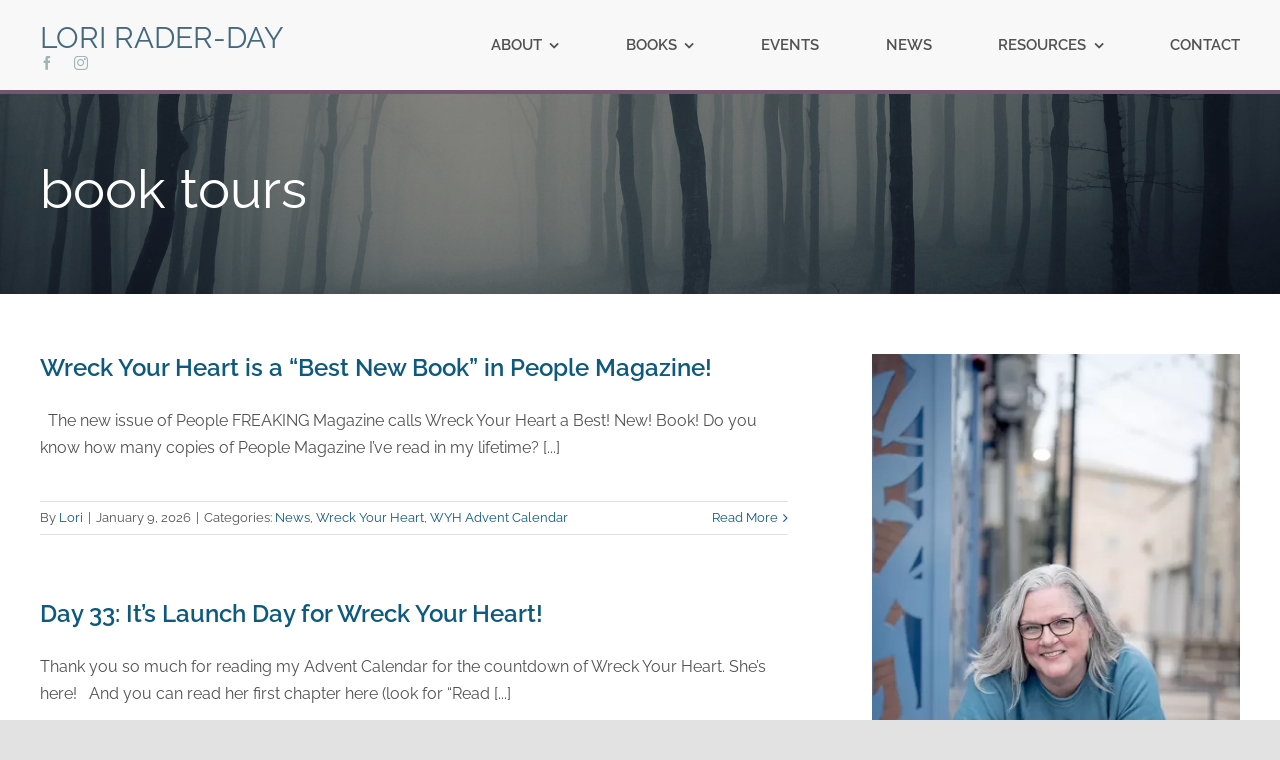

--- FILE ---
content_type: text/html; charset=UTF-8
request_url: https://loriraderday.com/tag/book-tours/
body_size: 32938
content:
<!DOCTYPE html>
<html class="avada-html-layout-wide avada-html-header-position-top avada-html-is-archive avada-is-100-percent-template" lang="en-US" prefix="og: http://ogp.me/ns# fb: http://ogp.me/ns/fb#">
<head> <script type="text/javascript">
/* <![CDATA[ */
var gform;gform||(document.addEventListener("gform_main_scripts_loaded",function(){gform.scriptsLoaded=!0}),document.addEventListener("gform/theme/scripts_loaded",function(){gform.themeScriptsLoaded=!0}),window.addEventListener("DOMContentLoaded",function(){gform.domLoaded=!0}),gform={domLoaded:!1,scriptsLoaded:!1,themeScriptsLoaded:!1,isFormEditor:()=>"function"==typeof InitializeEditor,callIfLoaded:function(o){return!(!gform.domLoaded||!gform.scriptsLoaded||!gform.themeScriptsLoaded&&!gform.isFormEditor()||(gform.isFormEditor()&&console.warn("The use of gform.initializeOnLoaded() is deprecated in the form editor context and will be removed in Gravity Forms 3.1."),o(),0))},initializeOnLoaded:function(o){gform.callIfLoaded(o)||(document.addEventListener("gform_main_scripts_loaded",()=>{gform.scriptsLoaded=!0,gform.callIfLoaded(o)}),document.addEventListener("gform/theme/scripts_loaded",()=>{gform.themeScriptsLoaded=!0,gform.callIfLoaded(o)}),window.addEventListener("DOMContentLoaded",()=>{gform.domLoaded=!0,gform.callIfLoaded(o)}))},hooks:{action:{},filter:{}},addAction:function(o,r,e,t){gform.addHook("action",o,r,e,t)},addFilter:function(o,r,e,t){gform.addHook("filter",o,r,e,t)},doAction:function(o){gform.doHook("action",o,arguments)},applyFilters:function(o){return gform.doHook("filter",o,arguments)},removeAction:function(o,r){gform.removeHook("action",o,r)},removeFilter:function(o,r,e){gform.removeHook("filter",o,r,e)},addHook:function(o,r,e,t,n){null==gform.hooks[o][r]&&(gform.hooks[o][r]=[]);var d=gform.hooks[o][r];null==n&&(n=r+"_"+d.length),gform.hooks[o][r].push({tag:n,callable:e,priority:t=null==t?10:t})},doHook:function(r,o,e){var t;if(e=Array.prototype.slice.call(e,1),null!=gform.hooks[r][o]&&((o=gform.hooks[r][o]).sort(function(o,r){return o.priority-r.priority}),o.forEach(function(o){"function"!=typeof(t=o.callable)&&(t=window[t]),"action"==r?t.apply(null,e):e[0]=t.apply(null,e)})),"filter"==r)return e[0]},removeHook:function(o,r,t,n){var e;null!=gform.hooks[o][r]&&(e=(e=gform.hooks[o][r]).filter(function(o,r,e){return!!(null!=n&&n!=o.tag||null!=t&&t!=o.priority)}),gform.hooks[o][r]=e)}});
/* ]]> */
</script>

	<meta http-equiv="X-UA-Compatible" content="IE=edge" />
	<meta http-equiv="Content-Type" content="text/html; charset=utf-8"/>
	<meta name="viewport" content="width=device-width, initial-scale=1" />
	<meta name='robots' content='index, follow, max-image-preview:large, max-snippet:-1, max-video-preview:-1' />
	<style>img:is([sizes="auto" i], [sizes^="auto," i]) { contain-intrinsic-size: 3000px 1500px }</style>
	
	<!-- This site is optimized with the Yoast SEO plugin v25.6 - https://yoast.com/wordpress/plugins/seo/ -->
	<title>book tours Archives | Lori Rader-Day</title>
	<link rel="canonical" href="https://loriraderday.com/tag/book-tours/" />
	<meta property="og:locale" content="en_US" />
	<meta property="og:type" content="article" />
	<meta property="og:title" content="book tours Archives | Lori Rader-Day" />
	<meta property="og:url" content="https://loriraderday.com/tag/book-tours/" />
	<meta property="og:site_name" content="Lori Rader-Day" />
	<meta property="og:image" content="https://loriraderday.com/wp-content/uploads/2025/08/lori-rader-day-chicago-author.webp" />
	<meta property="og:image:width" content="750" />
	<meta property="og:image:height" content="542" />
	<meta property="og:image:type" content="image/webp" />
	<script type="application/ld+json" class="yoast-schema-graph">{"@context":"https://schema.org","@graph":[{"@type":"CollectionPage","@id":"https://loriraderday.com/tag/book-tours/","url":"https://loriraderday.com/tag/book-tours/","name":"book tours Archives | Lori Rader-Day","isPartOf":{"@id":"https://loriraderday.com/#website"},"inLanguage":"en-US"},{"@type":"WebSite","@id":"https://loriraderday.com/#website","url":"https://loriraderday.com/","name":"Lori Rader-Day","description":"Crime fiction author","publisher":{"@id":"https://loriraderday.com/#/schema/person/9d2d4f9fe0a8038c102b4710c418c137"},"potentialAction":[{"@type":"SearchAction","target":{"@type":"EntryPoint","urlTemplate":"https://loriraderday.com/?s={search_term_string}"},"query-input":{"@type":"PropertyValueSpecification","valueRequired":true,"valueName":"search_term_string"}}],"inLanguage":"en-US"},{"@type":["Person","Organization"],"@id":"https://loriraderday.com/#/schema/person/9d2d4f9fe0a8038c102b4710c418c137","name":"Lori","image":{"@type":"ImageObject","inLanguage":"en-US","@id":"https://loriraderday.com/#/schema/person/image/","url":"https://loriraderday.com/wp-content/uploads/2023/03/lori-rader-day-headshot-bw1.jpg","contentUrl":"https://loriraderday.com/wp-content/uploads/2023/03/lori-rader-day-headshot-bw1.jpg","width":600,"height":600,"caption":"Lori"},"logo":{"@id":"https://loriraderday.com/#/schema/person/image/"},"description":"Lori Rader-Day is the author of THE BLACK HOUR (forthcoming from Seventh Street Books, July 2014). She lives in Chicago."}]}</script>
	<!-- / Yoast SEO plugin. -->


<link rel='dns-prefetch' href='//www.google.com' />
<link rel="alternate" type="application/rss+xml" title="Lori Rader-Day &raquo; Feed" href="https://loriraderday.com/feed/" />
<link rel="alternate" type="application/rss+xml" title="Lori Rader-Day &raquo; Comments Feed" href="https://loriraderday.com/comments/feed/" />
					<link rel="shortcut icon" href="https://loriraderday.com/wp-content/uploads/2014/01/fav.jpg" type="image/x-icon" />
		
		
		
				<link rel="alternate" type="application/rss+xml" title="Lori Rader-Day &raquo; book tours Tag Feed" href="https://loriraderday.com/tag/book-tours/feed/" />
				
		<meta property="og:locale" content="en_US"/>
		<meta property="og:type" content="article"/>
		<meta property="og:site_name" content="Lori Rader-Day"/>
		<meta property="og:title" content="book tours Archives | Lori Rader-Day"/>
				<meta property="og:url" content="https://loriraderday.com/2015/08/07/three-questions-with-jenny-milchman/"/>
																				<meta property="og:image" content=""/>
		<meta property="og:image:width" content=""/>
		<meta property="og:image:height" content=""/>
		<meta property="og:image:type" content=""/>
						<!-- This site uses the Google Analytics by MonsterInsights plugin v9.11.1 - Using Analytics tracking - https://www.monsterinsights.com/ -->
							<script src="//www.googletagmanager.com/gtag/js?id=G-EGZHS18XZL"  data-cfasync="false" data-wpfc-render="false" type="text/javascript" async></script>
			<script data-cfasync="false" data-wpfc-render="false" type="text/javascript">
				var mi_version = '9.11.1';
				var mi_track_user = true;
				var mi_no_track_reason = '';
								var MonsterInsightsDefaultLocations = {"page_location":"https:\/\/loriraderday.com\/tag\/book-tours\/"};
								if ( typeof MonsterInsightsPrivacyGuardFilter === 'function' ) {
					var MonsterInsightsLocations = (typeof MonsterInsightsExcludeQuery === 'object') ? MonsterInsightsPrivacyGuardFilter( MonsterInsightsExcludeQuery ) : MonsterInsightsPrivacyGuardFilter( MonsterInsightsDefaultLocations );
				} else {
					var MonsterInsightsLocations = (typeof MonsterInsightsExcludeQuery === 'object') ? MonsterInsightsExcludeQuery : MonsterInsightsDefaultLocations;
				}

								var disableStrs = [
										'ga-disable-G-EGZHS18XZL',
									];

				/* Function to detect opted out users */
				function __gtagTrackerIsOptedOut() {
					for (var index = 0; index < disableStrs.length; index++) {
						if (document.cookie.indexOf(disableStrs[index] + '=true') > -1) {
							return true;
						}
					}

					return false;
				}

				/* Disable tracking if the opt-out cookie exists. */
				if (__gtagTrackerIsOptedOut()) {
					for (var index = 0; index < disableStrs.length; index++) {
						window[disableStrs[index]] = true;
					}
				}

				/* Opt-out function */
				function __gtagTrackerOptout() {
					for (var index = 0; index < disableStrs.length; index++) {
						document.cookie = disableStrs[index] + '=true; expires=Thu, 31 Dec 2099 23:59:59 UTC; path=/';
						window[disableStrs[index]] = true;
					}
				}

				if ('undefined' === typeof gaOptout) {
					function gaOptout() {
						__gtagTrackerOptout();
					}
				}
								window.dataLayer = window.dataLayer || [];

				window.MonsterInsightsDualTracker = {
					helpers: {},
					trackers: {},
				};
				if (mi_track_user) {
					function __gtagDataLayer() {
						dataLayer.push(arguments);
					}

					function __gtagTracker(type, name, parameters) {
						if (!parameters) {
							parameters = {};
						}

						if (parameters.send_to) {
							__gtagDataLayer.apply(null, arguments);
							return;
						}

						if (type === 'event') {
														parameters.send_to = monsterinsights_frontend.v4_id;
							var hookName = name;
							if (typeof parameters['event_category'] !== 'undefined') {
								hookName = parameters['event_category'] + ':' + name;
							}

							if (typeof MonsterInsightsDualTracker.trackers[hookName] !== 'undefined') {
								MonsterInsightsDualTracker.trackers[hookName](parameters);
							} else {
								__gtagDataLayer('event', name, parameters);
							}
							
						} else {
							__gtagDataLayer.apply(null, arguments);
						}
					}

					__gtagTracker('js', new Date());
					__gtagTracker('set', {
						'developer_id.dZGIzZG': true,
											});
					if ( MonsterInsightsLocations.page_location ) {
						__gtagTracker('set', MonsterInsightsLocations);
					}
										__gtagTracker('config', 'G-EGZHS18XZL', {"forceSSL":"true","link_attribution":"true"} );
										window.gtag = __gtagTracker;										(function () {
						/* https://developers.google.com/analytics/devguides/collection/analyticsjs/ */
						/* ga and __gaTracker compatibility shim. */
						var noopfn = function () {
							return null;
						};
						var newtracker = function () {
							return new Tracker();
						};
						var Tracker = function () {
							return null;
						};
						var p = Tracker.prototype;
						p.get = noopfn;
						p.set = noopfn;
						p.send = function () {
							var args = Array.prototype.slice.call(arguments);
							args.unshift('send');
							__gaTracker.apply(null, args);
						};
						var __gaTracker = function () {
							var len = arguments.length;
							if (len === 0) {
								return;
							}
							var f = arguments[len - 1];
							if (typeof f !== 'object' || f === null || typeof f.hitCallback !== 'function') {
								if ('send' === arguments[0]) {
									var hitConverted, hitObject = false, action;
									if ('event' === arguments[1]) {
										if ('undefined' !== typeof arguments[3]) {
											hitObject = {
												'eventAction': arguments[3],
												'eventCategory': arguments[2],
												'eventLabel': arguments[4],
												'value': arguments[5] ? arguments[5] : 1,
											}
										}
									}
									if ('pageview' === arguments[1]) {
										if ('undefined' !== typeof arguments[2]) {
											hitObject = {
												'eventAction': 'page_view',
												'page_path': arguments[2],
											}
										}
									}
									if (typeof arguments[2] === 'object') {
										hitObject = arguments[2];
									}
									if (typeof arguments[5] === 'object') {
										Object.assign(hitObject, arguments[5]);
									}
									if ('undefined' !== typeof arguments[1].hitType) {
										hitObject = arguments[1];
										if ('pageview' === hitObject.hitType) {
											hitObject.eventAction = 'page_view';
										}
									}
									if (hitObject) {
										action = 'timing' === arguments[1].hitType ? 'timing_complete' : hitObject.eventAction;
										hitConverted = mapArgs(hitObject);
										__gtagTracker('event', action, hitConverted);
									}
								}
								return;
							}

							function mapArgs(args) {
								var arg, hit = {};
								var gaMap = {
									'eventCategory': 'event_category',
									'eventAction': 'event_action',
									'eventLabel': 'event_label',
									'eventValue': 'event_value',
									'nonInteraction': 'non_interaction',
									'timingCategory': 'event_category',
									'timingVar': 'name',
									'timingValue': 'value',
									'timingLabel': 'event_label',
									'page': 'page_path',
									'location': 'page_location',
									'title': 'page_title',
									'referrer' : 'page_referrer',
								};
								for (arg in args) {
																		if (!(!args.hasOwnProperty(arg) || !gaMap.hasOwnProperty(arg))) {
										hit[gaMap[arg]] = args[arg];
									} else {
										hit[arg] = args[arg];
									}
								}
								return hit;
							}

							try {
								f.hitCallback();
							} catch (ex) {
							}
						};
						__gaTracker.create = newtracker;
						__gaTracker.getByName = newtracker;
						__gaTracker.getAll = function () {
							return [];
						};
						__gaTracker.remove = noopfn;
						__gaTracker.loaded = true;
						window['__gaTracker'] = __gaTracker;
					})();
									} else {
										console.log("");
					(function () {
						function __gtagTracker() {
							return null;
						}

						window['__gtagTracker'] = __gtagTracker;
						window['gtag'] = __gtagTracker;
					})();
									}
			</script>
							<!-- / Google Analytics by MonsterInsights -->
		<script type="text/javascript">
/* <![CDATA[ */
window._wpemojiSettings = {"baseUrl":"https:\/\/s.w.org\/images\/core\/emoji\/16.0.1\/72x72\/","ext":".png","svgUrl":"https:\/\/s.w.org\/images\/core\/emoji\/16.0.1\/svg\/","svgExt":".svg","source":{"concatemoji":"https:\/\/loriraderday.com\/wp-includes\/js\/wp-emoji-release.min.js?ver=6.8.3"}};
/*! This file is auto-generated */
!function(s,n){var o,i,e;function c(e){try{var t={supportTests:e,timestamp:(new Date).valueOf()};sessionStorage.setItem(o,JSON.stringify(t))}catch(e){}}function p(e,t,n){e.clearRect(0,0,e.canvas.width,e.canvas.height),e.fillText(t,0,0);var t=new Uint32Array(e.getImageData(0,0,e.canvas.width,e.canvas.height).data),a=(e.clearRect(0,0,e.canvas.width,e.canvas.height),e.fillText(n,0,0),new Uint32Array(e.getImageData(0,0,e.canvas.width,e.canvas.height).data));return t.every(function(e,t){return e===a[t]})}function u(e,t){e.clearRect(0,0,e.canvas.width,e.canvas.height),e.fillText(t,0,0);for(var n=e.getImageData(16,16,1,1),a=0;a<n.data.length;a++)if(0!==n.data[a])return!1;return!0}function f(e,t,n,a){switch(t){case"flag":return n(e,"\ud83c\udff3\ufe0f\u200d\u26a7\ufe0f","\ud83c\udff3\ufe0f\u200b\u26a7\ufe0f")?!1:!n(e,"\ud83c\udde8\ud83c\uddf6","\ud83c\udde8\u200b\ud83c\uddf6")&&!n(e,"\ud83c\udff4\udb40\udc67\udb40\udc62\udb40\udc65\udb40\udc6e\udb40\udc67\udb40\udc7f","\ud83c\udff4\u200b\udb40\udc67\u200b\udb40\udc62\u200b\udb40\udc65\u200b\udb40\udc6e\u200b\udb40\udc67\u200b\udb40\udc7f");case"emoji":return!a(e,"\ud83e\udedf")}return!1}function g(e,t,n,a){var r="undefined"!=typeof WorkerGlobalScope&&self instanceof WorkerGlobalScope?new OffscreenCanvas(300,150):s.createElement("canvas"),o=r.getContext("2d",{willReadFrequently:!0}),i=(o.textBaseline="top",o.font="600 32px Arial",{});return e.forEach(function(e){i[e]=t(o,e,n,a)}),i}function t(e){var t=s.createElement("script");t.src=e,t.defer=!0,s.head.appendChild(t)}"undefined"!=typeof Promise&&(o="wpEmojiSettingsSupports",i=["flag","emoji"],n.supports={everything:!0,everythingExceptFlag:!0},e=new Promise(function(e){s.addEventListener("DOMContentLoaded",e,{once:!0})}),new Promise(function(t){var n=function(){try{var e=JSON.parse(sessionStorage.getItem(o));if("object"==typeof e&&"number"==typeof e.timestamp&&(new Date).valueOf()<e.timestamp+604800&&"object"==typeof e.supportTests)return e.supportTests}catch(e){}return null}();if(!n){if("undefined"!=typeof Worker&&"undefined"!=typeof OffscreenCanvas&&"undefined"!=typeof URL&&URL.createObjectURL&&"undefined"!=typeof Blob)try{var e="postMessage("+g.toString()+"("+[JSON.stringify(i),f.toString(),p.toString(),u.toString()].join(",")+"));",a=new Blob([e],{type:"text/javascript"}),r=new Worker(URL.createObjectURL(a),{name:"wpTestEmojiSupports"});return void(r.onmessage=function(e){c(n=e.data),r.terminate(),t(n)})}catch(e){}c(n=g(i,f,p,u))}t(n)}).then(function(e){for(var t in e)n.supports[t]=e[t],n.supports.everything=n.supports.everything&&n.supports[t],"flag"!==t&&(n.supports.everythingExceptFlag=n.supports.everythingExceptFlag&&n.supports[t]);n.supports.everythingExceptFlag=n.supports.everythingExceptFlag&&!n.supports.flag,n.DOMReady=!1,n.readyCallback=function(){n.DOMReady=!0}}).then(function(){return e}).then(function(){var e;n.supports.everything||(n.readyCallback(),(e=n.source||{}).concatemoji?t(e.concatemoji):e.wpemoji&&e.twemoji&&(t(e.twemoji),t(e.wpemoji)))}))}((window,document),window._wpemojiSettings);
/* ]]> */
</script>
<style id='wp-emoji-styles-inline-css' type='text/css'>

	img.wp-smiley, img.emoji {
		display: inline !important;
		border: none !important;
		box-shadow: none !important;
		height: 1em !important;
		width: 1em !important;
		margin: 0 0.07em !important;
		vertical-align: -0.1em !important;
		background: none !important;
		padding: 0 !important;
	}
</style>
<link rel='stylesheet' id='cptch_stylesheet-css' href='https://loriraderday.com/wp-content/plugins/captcha/css/front_end_style.css?ver=4.4.5' type='text/css' media='all' />
<link rel='stylesheet' id='dashicons-css' href='https://loriraderday.com/wp-includes/css/dashicons.min.css?ver=6.8.3' type='text/css' media='all' />
<link rel='stylesheet' id='cptch_desktop_style-css' href='https://loriraderday.com/wp-content/plugins/captcha/css/desktop_style.css?ver=4.4.5' type='text/css' media='all' />
<link rel='stylesheet' id='child-style-css' href='https://loriraderday.com/wp-content/themes/Avada-Child-Theme/style.css?ver=6.8.3' type='text/css' media='all' />
<link rel='stylesheet' id='fusion-dynamic-css-css' href='https://loriraderday.com/wp-content/uploads/fusion-styles/1d3610bf9827fba80c5f0e0d5598ed61.min.css?ver=3.12.2' type='text/css' media='all' />
<link rel='stylesheet' id='avada-fullwidth-md-css' href='https://loriraderday.com/wp-content/plugins/fusion-builder/assets/css/media/fullwidth-md.min.css?ver=3.12.2' type='text/css' media='only screen and (max-width: 1024px)' />
<link rel='stylesheet' id='avada-fullwidth-sm-css' href='https://loriraderday.com/wp-content/plugins/fusion-builder/assets/css/media/fullwidth-sm.min.css?ver=3.12.2' type='text/css' media='only screen and (max-width: 640px)' />
<link rel='stylesheet' id='avada-icon-md-css' href='https://loriraderday.com/wp-content/plugins/fusion-builder/assets/css/media/icon-md.min.css?ver=3.12.2' type='text/css' media='only screen and (max-width: 1024px)' />
<link rel='stylesheet' id='avada-icon-sm-css' href='https://loriraderday.com/wp-content/plugins/fusion-builder/assets/css/media/icon-sm.min.css?ver=3.12.2' type='text/css' media='only screen and (max-width: 640px)' />
<link rel='stylesheet' id='avada-grid-md-css' href='https://loriraderday.com/wp-content/plugins/fusion-builder/assets/css/media/grid-md.min.css?ver=7.12.2' type='text/css' media='only screen and (max-width: 1024px)' />
<link rel='stylesheet' id='avada-grid-sm-css' href='https://loriraderday.com/wp-content/plugins/fusion-builder/assets/css/media/grid-sm.min.css?ver=7.12.2' type='text/css' media='only screen and (max-width: 640px)' />
<link rel='stylesheet' id='avada-image-md-css' href='https://loriraderday.com/wp-content/plugins/fusion-builder/assets/css/media/image-md.min.css?ver=7.12.2' type='text/css' media='only screen and (max-width: 1024px)' />
<link rel='stylesheet' id='avada-image-sm-css' href='https://loriraderday.com/wp-content/plugins/fusion-builder/assets/css/media/image-sm.min.css?ver=7.12.2' type='text/css' media='only screen and (max-width: 640px)' />
<link rel='stylesheet' id='avada-person-md-css' href='https://loriraderday.com/wp-content/plugins/fusion-builder/assets/css/media/person-md.min.css?ver=7.12.2' type='text/css' media='only screen and (max-width: 1024px)' />
<link rel='stylesheet' id='avada-person-sm-css' href='https://loriraderday.com/wp-content/plugins/fusion-builder/assets/css/media/person-sm.min.css?ver=7.12.2' type='text/css' media='only screen and (max-width: 640px)' />
<link rel='stylesheet' id='avada-section-separator-md-css' href='https://loriraderday.com/wp-content/plugins/fusion-builder/assets/css/media/section-separator-md.min.css?ver=3.12.2' type='text/css' media='only screen and (max-width: 1024px)' />
<link rel='stylesheet' id='avada-section-separator-sm-css' href='https://loriraderday.com/wp-content/plugins/fusion-builder/assets/css/media/section-separator-sm.min.css?ver=3.12.2' type='text/css' media='only screen and (max-width: 640px)' />
<link rel='stylesheet' id='avada-social-sharing-md-css' href='https://loriraderday.com/wp-content/plugins/fusion-builder/assets/css/media/social-sharing-md.min.css?ver=7.12.2' type='text/css' media='only screen and (max-width: 1024px)' />
<link rel='stylesheet' id='avada-social-sharing-sm-css' href='https://loriraderday.com/wp-content/plugins/fusion-builder/assets/css/media/social-sharing-sm.min.css?ver=7.12.2' type='text/css' media='only screen and (max-width: 640px)' />
<link rel='stylesheet' id='avada-social-links-md-css' href='https://loriraderday.com/wp-content/plugins/fusion-builder/assets/css/media/social-links-md.min.css?ver=7.12.2' type='text/css' media='only screen and (max-width: 1024px)' />
<link rel='stylesheet' id='avada-social-links-sm-css' href='https://loriraderday.com/wp-content/plugins/fusion-builder/assets/css/media/social-links-sm.min.css?ver=7.12.2' type='text/css' media='only screen and (max-width: 640px)' />
<link rel='stylesheet' id='avada-tabs-lg-min-css' href='https://loriraderday.com/wp-content/plugins/fusion-builder/assets/css/media/tabs-lg-min.min.css?ver=7.12.2' type='text/css' media='only screen and (min-width: 1024px)' />
<link rel='stylesheet' id='avada-tabs-lg-max-css' href='https://loriraderday.com/wp-content/plugins/fusion-builder/assets/css/media/tabs-lg-max.min.css?ver=7.12.2' type='text/css' media='only screen and (max-width: 1024px)' />
<link rel='stylesheet' id='avada-tabs-md-css' href='https://loriraderday.com/wp-content/plugins/fusion-builder/assets/css/media/tabs-md.min.css?ver=7.12.2' type='text/css' media='only screen and (max-width: 1024px)' />
<link rel='stylesheet' id='avada-tabs-sm-css' href='https://loriraderday.com/wp-content/plugins/fusion-builder/assets/css/media/tabs-sm.min.css?ver=7.12.2' type='text/css' media='only screen and (max-width: 640px)' />
<link rel='stylesheet' id='awb-text-md-css' href='https://loriraderday.com/wp-content/plugins/fusion-builder/assets/css/media/text-md.min.css?ver=3.12.2' type='text/css' media='only screen and (max-width: 1024px)' />
<link rel='stylesheet' id='awb-text-sm-css' href='https://loriraderday.com/wp-content/plugins/fusion-builder/assets/css/media/text-sm.min.css?ver=3.12.2' type='text/css' media='only screen and (max-width: 640px)' />
<link rel='stylesheet' id='awb-title-md-css' href='https://loriraderday.com/wp-content/plugins/fusion-builder/assets/css/media/title-md.min.css?ver=3.12.2' type='text/css' media='only screen and (max-width: 1024px)' />
<link rel='stylesheet' id='awb-title-sm-css' href='https://loriraderday.com/wp-content/plugins/fusion-builder/assets/css/media/title-sm.min.css?ver=3.12.2' type='text/css' media='only screen and (max-width: 640px)' />
<link rel='stylesheet' id='awb-post-card-image-sm-css' href='https://loriraderday.com/wp-content/plugins/fusion-builder/assets/css/media/post-card-image-sm.min.css?ver=3.12.2' type='text/css' media='only screen and (max-width: 640px)' />
<link rel='stylesheet' id='avada-swiper-md-css' href='https://loriraderday.com/wp-content/plugins/fusion-builder/assets/css/media/swiper-md.min.css?ver=7.12.2' type='text/css' media='only screen and (max-width: 1024px)' />
<link rel='stylesheet' id='avada-swiper-sm-css' href='https://loriraderday.com/wp-content/plugins/fusion-builder/assets/css/media/swiper-sm.min.css?ver=7.12.2' type='text/css' media='only screen and (max-width: 640px)' />
<link rel='stylesheet' id='avada-post-cards-md-css' href='https://loriraderday.com/wp-content/plugins/fusion-builder/assets/css/media/post-cards-md.min.css?ver=7.12.2' type='text/css' media='only screen and (max-width: 1024px)' />
<link rel='stylesheet' id='avada-post-cards-sm-css' href='https://loriraderday.com/wp-content/plugins/fusion-builder/assets/css/media/post-cards-sm.min.css?ver=7.12.2' type='text/css' media='only screen and (max-width: 640px)' />
<link rel='stylesheet' id='avada-facebook-page-md-css' href='https://loriraderday.com/wp-content/plugins/fusion-builder/assets/css/media/facebook-page-md.min.css?ver=7.12.2' type='text/css' media='only screen and (max-width: 1024px)' />
<link rel='stylesheet' id='avada-facebook-page-sm-css' href='https://loriraderday.com/wp-content/plugins/fusion-builder/assets/css/media/facebook-page-sm.min.css?ver=7.12.2' type='text/css' media='only screen and (max-width: 640px)' />
<link rel='stylesheet' id='avada-twitter-timeline-md-css' href='https://loriraderday.com/wp-content/plugins/fusion-builder/assets/css/media/twitter-timeline-md.min.css?ver=7.12.2' type='text/css' media='only screen and (max-width: 1024px)' />
<link rel='stylesheet' id='avada-twitter-timeline-sm-css' href='https://loriraderday.com/wp-content/plugins/fusion-builder/assets/css/media/twitter-timeline-sm.min.css?ver=7.12.2' type='text/css' media='only screen and (max-width: 640px)' />
<link rel='stylesheet' id='avada-flickr-md-css' href='https://loriraderday.com/wp-content/plugins/fusion-builder/assets/css/media/flickr-md.min.css?ver=7.12.2' type='text/css' media='only screen and (max-width: 1024px)' />
<link rel='stylesheet' id='avada-flickr-sm-css' href='https://loriraderday.com/wp-content/plugins/fusion-builder/assets/css/media/flickr-sm.min.css?ver=7.12.2' type='text/css' media='only screen and (max-width: 640px)' />
<link rel='stylesheet' id='avada-tagcloud-md-css' href='https://loriraderday.com/wp-content/plugins/fusion-builder/assets/css/media/tagcloud-md.min.css?ver=7.12.2' type='text/css' media='only screen and (max-width: 1024px)' />
<link rel='stylesheet' id='avada-tagcloud-sm-css' href='https://loriraderday.com/wp-content/plugins/fusion-builder/assets/css/media/tagcloud-sm.min.css?ver=7.12.2' type='text/css' media='only screen and (max-width: 640px)' />
<link rel='stylesheet' id='avada-instagram-md-css' href='https://loriraderday.com/wp-content/plugins/fusion-builder/assets/css/media/instagram-md.min.css?ver=7.12.2' type='text/css' media='only screen and (max-width: 1024px)' />
<link rel='stylesheet' id='avada-instagram-sm-css' href='https://loriraderday.com/wp-content/plugins/fusion-builder/assets/css/media/instagram-sm.min.css?ver=7.12.2' type='text/css' media='only screen and (max-width: 640px)' />
<link rel='stylesheet' id='awb-meta-md-css' href='https://loriraderday.com/wp-content/plugins/fusion-builder/assets/css/media/meta-md.min.css?ver=7.12.2' type='text/css' media='only screen and (max-width: 1024px)' />
<link rel='stylesheet' id='awb-meta-sm-css' href='https://loriraderday.com/wp-content/plugins/fusion-builder/assets/css/media/meta-sm.min.css?ver=7.12.2' type='text/css' media='only screen and (max-width: 640px)' />
<link rel='stylesheet' id='awb-layout-colums-md-css' href='https://loriraderday.com/wp-content/plugins/fusion-builder/assets/css/media/layout-columns-md.min.css?ver=3.12.2' type='text/css' media='only screen and (max-width: 1024px)' />
<link rel='stylesheet' id='awb-layout-colums-sm-css' href='https://loriraderday.com/wp-content/plugins/fusion-builder/assets/css/media/layout-columns-sm.min.css?ver=3.12.2' type='text/css' media='only screen and (max-width: 640px)' />
<link rel='stylesheet' id='avada-max-1c-css' href='https://loriraderday.com/wp-content/themes/Avada/assets/css/media/max-1c.min.css?ver=7.12.2' type='text/css' media='only screen and (max-width: 640px)' />
<link rel='stylesheet' id='avada-max-2c-css' href='https://loriraderday.com/wp-content/themes/Avada/assets/css/media/max-2c.min.css?ver=7.12.2' type='text/css' media='only screen and (max-width: 712px)' />
<link rel='stylesheet' id='avada-min-2c-max-3c-css' href='https://loriraderday.com/wp-content/themes/Avada/assets/css/media/min-2c-max-3c.min.css?ver=7.12.2' type='text/css' media='only screen and (min-width: 712px) and (max-width: 784px)' />
<link rel='stylesheet' id='avada-min-3c-max-4c-css' href='https://loriraderday.com/wp-content/themes/Avada/assets/css/media/min-3c-max-4c.min.css?ver=7.12.2' type='text/css' media='only screen and (min-width: 784px) and (max-width: 856px)' />
<link rel='stylesheet' id='avada-min-4c-max-5c-css' href='https://loriraderday.com/wp-content/themes/Avada/assets/css/media/min-4c-max-5c.min.css?ver=7.12.2' type='text/css' media='only screen and (min-width: 856px) and (max-width: 928px)' />
<link rel='stylesheet' id='avada-min-5c-max-6c-css' href='https://loriraderday.com/wp-content/themes/Avada/assets/css/media/min-5c-max-6c.min.css?ver=7.12.2' type='text/css' media='only screen and (min-width: 928px) and (max-width: 1000px)' />
<link rel='stylesheet' id='avada-min-shbp-css' href='https://loriraderday.com/wp-content/themes/Avada/assets/css/media/min-shbp.min.css?ver=7.12.2' type='text/css' media='only screen and (min-width: 801px)' />
<link rel='stylesheet' id='avada-max-shbp-css' href='https://loriraderday.com/wp-content/themes/Avada/assets/css/media/max-shbp.min.css?ver=7.12.2' type='text/css' media='only screen and (max-width: 800px)' />
<link rel='stylesheet' id='avada-max-sh-shbp-css' href='https://loriraderday.com/wp-content/themes/Avada/assets/css/media/max-sh-shbp.min.css?ver=7.12.2' type='text/css' media='only screen and (max-width: 800px)' />
<link rel='stylesheet' id='avada-min-768-max-1024-p-css' href='https://loriraderday.com/wp-content/themes/Avada/assets/css/media/min-768-max-1024-p.min.css?ver=7.12.2' type='text/css' media='only screen and (min-device-width: 768px) and (max-device-width: 1024px) and (orientation: portrait)' />
<link rel='stylesheet' id='avada-min-768-max-1024-l-css' href='https://loriraderday.com/wp-content/themes/Avada/assets/css/media/min-768-max-1024-l.min.css?ver=7.12.2' type='text/css' media='only screen and (min-device-width: 768px) and (max-device-width: 1024px) and (orientation: landscape)' />
<link rel='stylesheet' id='avada-max-sh-cbp-css' href='https://loriraderday.com/wp-content/themes/Avada/assets/css/media/max-sh-cbp.min.css?ver=7.12.2' type='text/css' media='only screen and (max-width: 800px)' />
<link rel='stylesheet' id='avada-max-sh-sbp-css' href='https://loriraderday.com/wp-content/themes/Avada/assets/css/media/max-sh-sbp.min.css?ver=7.12.2' type='text/css' media='only screen and (max-width: 800px)' />
<link rel='stylesheet' id='avada-max-sh-640-css' href='https://loriraderday.com/wp-content/themes/Avada/assets/css/media/max-sh-640.min.css?ver=7.12.2' type='text/css' media='only screen and (max-width: 640px)' />
<link rel='stylesheet' id='avada-max-shbp-18-css' href='https://loriraderday.com/wp-content/themes/Avada/assets/css/media/max-shbp-18.min.css?ver=7.12.2' type='text/css' media='only screen and (max-width: 782px)' />
<link rel='stylesheet' id='avada-max-shbp-32-css' href='https://loriraderday.com/wp-content/themes/Avada/assets/css/media/max-shbp-32.min.css?ver=7.12.2' type='text/css' media='only screen and (max-width: 768px)' />
<link rel='stylesheet' id='avada-min-sh-cbp-css' href='https://loriraderday.com/wp-content/themes/Avada/assets/css/media/min-sh-cbp.min.css?ver=7.12.2' type='text/css' media='only screen and (min-width: 800px)' />
<link rel='stylesheet' id='avada-max-640-css' href='https://loriraderday.com/wp-content/themes/Avada/assets/css/media/max-640.min.css?ver=7.12.2' type='text/css' media='only screen and (max-device-width: 640px)' />
<link rel='stylesheet' id='avada-max-main-css' href='https://loriraderday.com/wp-content/themes/Avada/assets/css/media/max-main.min.css?ver=7.12.2' type='text/css' media='only screen and (max-width: 1000px)' />
<link rel='stylesheet' id='avada-max-cbp-css' href='https://loriraderday.com/wp-content/themes/Avada/assets/css/media/max-cbp.min.css?ver=7.12.2' type='text/css' media='only screen and (max-width: 800px)' />
<link rel='stylesheet' id='avada-max-640-gravity-css' href='https://loriraderday.com/wp-content/themes/Avada/assets/css/media/max-640-gravity.min.css?ver=7.12.2' type='text/css' media='only screen and (max-device-width: 640px)' />
<link rel='stylesheet' id='avada-max-sh-cbp-gravity-css' href='https://loriraderday.com/wp-content/themes/Avada/assets/css/media/max-sh-cbp-gravity.min.css?ver=7.12.2' type='text/css' media='only screen and (max-width: 800px)' />
<link rel='stylesheet' id='fb-max-sh-cbp-css' href='https://loriraderday.com/wp-content/plugins/fusion-builder/assets/css/media/max-sh-cbp.min.css?ver=3.12.2' type='text/css' media='only screen and (max-width: 800px)' />
<link rel='stylesheet' id='fb-min-768-max-1024-p-css' href='https://loriraderday.com/wp-content/plugins/fusion-builder/assets/css/media/min-768-max-1024-p.min.css?ver=3.12.2' type='text/css' media='only screen and (min-device-width: 768px) and (max-device-width: 1024px) and (orientation: portrait)' />
<link rel='stylesheet' id='fb-max-640-css' href='https://loriraderday.com/wp-content/plugins/fusion-builder/assets/css/media/max-640.min.css?ver=3.12.2' type='text/css' media='only screen and (max-device-width: 640px)' />
<link rel='stylesheet' id='fb-max-1c-css' href='https://loriraderday.com/wp-content/plugins/fusion-builder/assets/css/media/max-1c.css?ver=3.12.2' type='text/css' media='only screen and (max-width: 640px)' />
<link rel='stylesheet' id='fb-max-2c-css' href='https://loriraderday.com/wp-content/plugins/fusion-builder/assets/css/media/max-2c.css?ver=3.12.2' type='text/css' media='only screen and (max-width: 712px)' />
<link rel='stylesheet' id='fb-min-2c-max-3c-css' href='https://loriraderday.com/wp-content/plugins/fusion-builder/assets/css/media/min-2c-max-3c.css?ver=3.12.2' type='text/css' media='only screen and (min-width: 712px) and (max-width: 784px)' />
<link rel='stylesheet' id='fb-min-3c-max-4c-css' href='https://loriraderday.com/wp-content/plugins/fusion-builder/assets/css/media/min-3c-max-4c.css?ver=3.12.2' type='text/css' media='only screen and (min-width: 784px) and (max-width: 856px)' />
<link rel='stylesheet' id='fb-min-4c-max-5c-css' href='https://loriraderday.com/wp-content/plugins/fusion-builder/assets/css/media/min-4c-max-5c.css?ver=3.12.2' type='text/css' media='only screen and (min-width: 856px) and (max-width: 928px)' />
<link rel='stylesheet' id='fb-min-5c-max-6c-css' href='https://loriraderday.com/wp-content/plugins/fusion-builder/assets/css/media/min-5c-max-6c.css?ver=3.12.2' type='text/css' media='only screen and (min-width: 928px) and (max-width: 1000px)' />
<link rel='stylesheet' id='avada-off-canvas-md-css' href='https://loriraderday.com/wp-content/plugins/fusion-builder/assets/css/media/off-canvas-md.min.css?ver=7.12.2' type='text/css' media='only screen and (max-width: 1024px)' />
<link rel='stylesheet' id='avada-off-canvas-sm-css' href='https://loriraderday.com/wp-content/plugins/fusion-builder/assets/css/media/off-canvas-sm.min.css?ver=7.12.2' type='text/css' media='only screen and (max-width: 640px)' />
<script type="text/javascript" src="https://loriraderday.com/wp-content/plugins/google-analytics-for-wordpress/assets/js/frontend-gtag.min.js?ver=9.11.1" id="monsterinsights-frontend-script-js" async="async" data-wp-strategy="async"></script>
<script data-cfasync="false" data-wpfc-render="false" type="text/javascript" id='monsterinsights-frontend-script-js-extra'>/* <![CDATA[ */
var monsterinsights_frontend = {"js_events_tracking":"true","download_extensions":"doc,pdf,ppt,zip,xls,docx,pptx,xlsx","inbound_paths":"[{\"path\":\"\\\/go\\\/\",\"label\":\"affiliate\"},{\"path\":\"\\\/recommend\\\/\",\"label\":\"affiliate\"}]","home_url":"https:\/\/loriraderday.com","hash_tracking":"false","v4_id":"G-EGZHS18XZL"};/* ]]> */
</script>
<script type="text/javascript" src="https://loriraderday.com/wp-includes/js/jquery/jquery.min.js?ver=3.7.1" id="jquery-core-js"></script>
<script type="text/javascript" src="https://loriraderday.com/wp-includes/js/jquery/jquery-migrate.min.js?ver=3.4.1" id="jquery-migrate-js"></script>
<link rel="https://api.w.org/" href="https://loriraderday.com/wp-json/" /><link rel="alternate" title="JSON" type="application/json" href="https://loriraderday.com/wp-json/wp/v2/tags/155" /><link rel="EditURI" type="application/rsd+xml" title="RSD" href="https://loriraderday.com/xmlrpc.php?rsd" />
<meta name="generator" content="WordPress 6.8.3" />
<style type="text/css" id="css-fb-visibility">@media screen and (max-width: 640px){.fusion-no-small-visibility{display:none !important;}body .sm-text-align-center{text-align:center !important;}body .sm-text-align-left{text-align:left !important;}body .sm-text-align-right{text-align:right !important;}body .sm-flex-align-center{justify-content:center !important;}body .sm-flex-align-flex-start{justify-content:flex-start !important;}body .sm-flex-align-flex-end{justify-content:flex-end !important;}body .sm-mx-auto{margin-left:auto !important;margin-right:auto !important;}body .sm-ml-auto{margin-left:auto !important;}body .sm-mr-auto{margin-right:auto !important;}body .fusion-absolute-position-small{position:absolute;top:auto;width:100%;}.awb-sticky.awb-sticky-small{ position: sticky; top: var(--awb-sticky-offset,0); }}@media screen and (min-width: 641px) and (max-width: 1024px){.fusion-no-medium-visibility{display:none !important;}body .md-text-align-center{text-align:center !important;}body .md-text-align-left{text-align:left !important;}body .md-text-align-right{text-align:right !important;}body .md-flex-align-center{justify-content:center !important;}body .md-flex-align-flex-start{justify-content:flex-start !important;}body .md-flex-align-flex-end{justify-content:flex-end !important;}body .md-mx-auto{margin-left:auto !important;margin-right:auto !important;}body .md-ml-auto{margin-left:auto !important;}body .md-mr-auto{margin-right:auto !important;}body .fusion-absolute-position-medium{position:absolute;top:auto;width:100%;}.awb-sticky.awb-sticky-medium{ position: sticky; top: var(--awb-sticky-offset,0); }}@media screen and (min-width: 1025px){.fusion-no-large-visibility{display:none !important;}body .lg-text-align-center{text-align:center !important;}body .lg-text-align-left{text-align:left !important;}body .lg-text-align-right{text-align:right !important;}body .lg-flex-align-center{justify-content:center !important;}body .lg-flex-align-flex-start{justify-content:flex-start !important;}body .lg-flex-align-flex-end{justify-content:flex-end !important;}body .lg-mx-auto{margin-left:auto !important;margin-right:auto !important;}body .lg-ml-auto{margin-left:auto !important;}body .lg-mr-auto{margin-right:auto !important;}body .fusion-absolute-position-large{position:absolute;top:auto;width:100%;}.awb-sticky.awb-sticky-large{ position: sticky; top: var(--awb-sticky-offset,0); }}</style>		<script type="text/javascript">
			var doc = document.documentElement;
			doc.setAttribute( 'data-useragent', navigator.userAgent );
		</script>
		<!-- Google tag (gtag.js) -->
<script async src="https://www.googletagmanager.com/gtag/js?id=G-HCL5FZGGXV"></script>
<script>
  window.dataLayer = window.dataLayer || [];
  function gtag(){dataLayer.push(arguments);}
  gtag('js', new Date());

  gtag('config', 'G-HCL5FZGGXV');
</script>
	</head>

<body class="archive tag tag-book-tours tag-155 wp-theme-Avada wp-child-theme-Avada-Child-Theme awb-no-sidebars fusion-image-hovers fusion-pagination-sizing fusion-button_type-flat fusion-button_span-no fusion-button_gradient-linear avada-image-rollover-circle-yes avada-image-rollover-yes avada-image-rollover-direction-left fusion-body ltr fusion-sticky-header no-tablet-sticky-header no-mobile-sticky-header no-mobile-slidingbar no-desktop-totop no-mobile-totop avada-has-rev-slider-styles fusion-disable-outline fusion-sub-menu-fade mobile-logo-pos-left layout-wide-mode avada-has-boxed-modal-shadow-none layout-scroll-offset-full avada-has-zero-margin-offset-top fusion-top-header menu-text-align-center mobile-menu-design-classic fusion-show-pagination-text fusion-header-layout-v3 avada-responsive avada-footer-fx-none avada-menu-highlight-style-bar fusion-search-form-clean fusion-main-menu-search-overlay fusion-avatar-circle avada-dropdown-styles avada-blog-layout-large avada-blog-archive-layout-large avada-header-shadow-no avada-menu-icon-position-left avada-has-megamenu-shadow avada-has-main-nav-search-icon avada-has-breadcrumb-mobile-hidden avada-has-titlebar-hide avada-header-border-color-full-transparent avada-has-pagination-padding avada-flyout-menu-direction-fade avada-ec-views-v1 awb-link-decoration" data-awb-post-id="1641">
		<a class="skip-link screen-reader-text" href="#content">Skip to content</a>

	<div id="boxed-wrapper">
		
		<div id="wrapper" class="fusion-wrapper">
			<div id="home" style="position:relative;top:-1px;"></div>
												<div class="fusion-tb-header"><div class="fusion-fullwidth fullwidth-box fusion-builder-row-1 fusion-flex-container has-pattern-background has-mask-background nonhundred-percent-fullwidth non-hundred-percent-height-scrolling fusion-sticky-container" style="--awb-border-sizes-bottom:4px;--awb-border-color:var(--awb-custom_color_2);--awb-border-radius-top-left:0px;--awb-border-radius-top-right:0px;--awb-border-radius-bottom-right:0px;--awb-border-radius-bottom-left:0px;--awb-padding-top:15px;--awb-padding-bottom:15px;--awb-background-color:var(--awb-color2);--awb-sticky-background-color:rgba(255,255,255,0.9) !important;--awb-flex-wrap:wrap;--awb-box-shadow: 0px 0px var(--awb-color3);" data-transition-offset="0" data-scroll-offset="0" data-sticky-small-visibility="1" data-sticky-medium-visibility="1" data-sticky-large-visibility="1" ><div class="fusion-builder-row fusion-row fusion-flex-align-items-center fusion-flex-content-wrap" style="max-width:1248px;margin-left: calc(-4% / 2 );margin-right: calc(-4% / 2 );"><div class="fusion-layout-column fusion_builder_column fusion-builder-column-0 fusion_builder_column_1_3 1_3 fusion-flex-column" style="--awb-bg-size:cover;--awb-width-large:33.333333333333%;--awb-margin-top-large:0px;--awb-spacing-right-large:5.76%;--awb-margin-bottom-large:0px;--awb-spacing-left-large:5.76%;--awb-width-medium:33.333333333333%;--awb-order-medium:0;--awb-spacing-right-medium:5.76%;--awb-spacing-left-medium:5.76%;--awb-width-small:66.666666666667%;--awb-order-small:0;--awb-spacing-right-small:2.88%;--awb-spacing-left-small:2.88%;" data-scroll-devices="small-visibility,medium-visibility,large-visibility"><div class="fusion-column-wrapper fusion-column-has-shadow fusion-flex-justify-content-flex-start fusion-content-layout-column"><div class="fusion-title title fusion-title-1 fusion-sep-none fusion-title-text fusion-title-size-one" style="--awb-margin-top:0px;--awb-margin-bottom:0px;--awb-link-color:var(--awb-color7);--awb-font-size:30px;"><h1 class="fusion-title-heading title-heading-left fusion-responsive-typography-calculated" style="font-family:&quot;Raleway&quot;;font-style:normal;font-weight:400;margin:0;font-size:1em;text-transform:uppercase;--fontSize:30;line-height:var(--awb-typography1-line-height);"><a href="https://loriraderday.com/" class="awb-custom-text-color awb-custom-text-hover-color" target="_self">Lori Rader-Day</a></h1></div><div class="fusion-social-links fusion-social-links-1" style="--awb-margin-top:0px;--awb-margin-right:0px;--awb-margin-bottom:0px;--awb-margin-left:0px;--awb-alignment:left;--awb-box-border-top:0px;--awb-box-border-right:0px;--awb-box-border-bottom:0px;--awb-box-border-left:0px;--awb-icon-colors-hover:var(--awb-color1);--awb-box-colors-hover:var(--awb-color1);--awb-box-border-color:var(--awb-color7);--awb-box-border-color-hover:var(--awb-color4);"><div class="fusion-social-networks color-type-custom"><div class="fusion-social-networks-wrapper"><a class="fusion-social-network-icon fusion-tooltip fusion-facebook awb-icon-facebook" style="color:var(--awb-color8);font-size:14px;" title="Facebook" aria-label="facebook" target="_blank" rel="noopener noreferrer" href="https://www.facebook.com/loriraderdaybooks/"></a><a class="fusion-social-network-icon fusion-tooltip fusion-instagram awb-icon-instagram" style="color:var(--awb-color8);font-size:14px;" title="Instagram" aria-label="instagram" target="_blank" rel="noopener noreferrer" href="https://www.instagram.com/loriraderday/?hl=en"></a></div></div></div></div></div><div class="fusion-layout-column fusion_builder_column fusion-builder-column-1 fusion_builder_column_2_3 2_3 fusion-flex-column" style="--awb-bg-size:cover;--awb-width-large:66.666666666667%;--awb-margin-top-large:0px;--awb-spacing-right-large:2.88%;--awb-margin-bottom-large:0px;--awb-spacing-left-large:2.88%;--awb-width-medium:66.666666666667%;--awb-order-medium:0;--awb-spacing-right-medium:2.88%;--awb-spacing-left-medium:2.88%;--awb-width-small:33.333333333333%;--awb-order-small:0;--awb-spacing-right-small:5.76%;--awb-spacing-left-small:5.76%;" data-scroll-devices="small-visibility,medium-visibility,large-visibility"><div class="fusion-column-wrapper fusion-column-has-shadow fusion-flex-justify-content-flex-start fusion-content-layout-column"><nav class="awb-menu awb-menu_row awb-menu_em-hover mobile-mode-collapse-to-button awb-menu_icons-left awb-menu_dc-yes mobile-trigger-fullwidth-off awb-menu_mobile-toggle awb-menu_indent-left mobile-size-full-absolute loading mega-menu-loading awb-menu_desktop awb-menu_dropdown awb-menu_expand-right awb-menu_transition-fade" style="--awb-font-size:15px;--awb-text-transform:uppercase;--awb-justify-content:space-between;--awb-items-padding-left:35px;--awb-color:var(--awb-color5);--awb-active-color:var(--awb-custom_color_5);--awb-submenu-bg:var(--awb-custom_color_3);--awb-submenu-sep-color:rgba(226,226,226,0);--awb-submenu-items-padding-top:15px;--awb-submenu-items-padding-right:30px;--awb-submenu-items-padding-bottom:15px;--awb-submenu-items-padding-left:30px;--awb-submenu-font-size:15px;--awb-icons-color:var(--awb-color4);--awb-icons-hover-color:var(--awb-color7);--awb-main-justify-content:flex-start;--awb-mobile-nav-button-align-hor:flex-end;--awb-mobile-trigger-color:var(--awb-custom_color_2);--awb-mobile-trigger-background-color:rgba(255,255,255,0.01);--awb-mobile-justify:flex-start;--awb-mobile-caret-left:auto;--awb-mobile-caret-right:0;--awb-fusion-font-family-typography:&quot;Raleway&quot;;--awb-fusion-font-style-typography:normal;--awb-fusion-font-weight-typography:600;--awb-fusion-font-family-submenu-typography:&quot;Raleway&quot;;--awb-fusion-font-style-submenu-typography:normal;--awb-fusion-font-weight-submenu-typography:500;--awb-fusion-font-family-mobile-typography:inherit;--awb-fusion-font-style-mobile-typography:normal;--awb-fusion-font-weight-mobile-typography:400;" aria-label="Lori Rader Day" data-breakpoint="1024" data-count="0" data-transition-type="fade" data-transition-time="300" data-expand="right"><button type="button" class="awb-menu__m-toggle" aria-expanded="false" aria-controls="menu-lori-rader-day"><span class="awb-menu__m-toggle-inner"><span class="collapsed-nav-text">MENU</span><span class="awb-menu__m-collapse-icon"><span class="awb-menu__m-collapse-icon-open fa-bars fas"></span><span class="awb-menu__m-collapse-icon-close fa-times fas"></span></span></span></button><ul id="menu-lori-rader-day" class="fusion-menu awb-menu__main-ul awb-menu__main-ul_row"><li  id="menu-item-4303"  class="menu-item menu-item-type-post_type menu-item-object-page menu-item-has-children menu-item-4303 awb-menu__li awb-menu__main-li awb-menu__main-li_regular"  data-item-id="4303"><span class="awb-menu__main-background-default awb-menu__main-background-default_fade"></span><span class="awb-menu__main-background-active awb-menu__main-background-active_fade"></span><a  href="https://loriraderday.com/about-lori-rader-day/" class="awb-menu__main-a awb-menu__main-a_regular"><span class="menu-text">About</span><span class="awb-menu__open-nav-submenu-hover"></span></a><button type="button" aria-label="Open submenu of About" aria-expanded="false" class="awb-menu__open-nav-submenu_mobile awb-menu__open-nav-submenu_main"></button><div class="awb-menu__mega-wrap" id="awb-mega-menu-3688" data-width="site_width" style="--awb-megamenu-width:var(--site_width)"><div class="fusion-fullwidth fullwidth-box fusion-builder-row-1-1 fusion-flex-container has-pattern-background has-mask-background nonhundred-percent-fullwidth non-hundred-percent-height-scrolling" style="--awb-border-radius-top-left:0px;--awb-border-radius-top-right:0px;--awb-border-radius-bottom-right:0px;--awb-border-radius-bottom-left:0px;--awb-padding-top:30px;--awb-padding-right:50px;--awb-padding-bottom:10px;--awb-padding-left:50px;--awb-margin-top:13px;--awb-background-color:var(--awb-custom_color_3);--awb-flex-wrap:wrap;--awb-box-shadow:0px 10px 16px -6px hsla(var(--awb-color7-h),var(--awb-color7-s),var(--awb-color7-l),calc(var(--awb-color7-a) - 90%));" ><div class="fusion-builder-row fusion-row fusion-flex-align-items-center fusion-flex-content-wrap" style="max-width:calc( 1200px + 30px );margin-left: calc(-30px / 2 );margin-right: calc(-30px / 2 );"><div class="fusion-layout-column fusion_builder_column fusion-builder-column-2 fusion_builder_column_1_4 1_4 fusion-flex-column fusion-flex-align-self-stretch" style="--awb-bg-size:cover;--awb-width-large:25%;--awb-margin-top-large:0px;--awb-spacing-right-large:15px;--awb-margin-bottom-large:20px;--awb-spacing-left-large:0px;--awb-width-medium:25%;--awb-order-medium:0;--awb-spacing-right-medium:15px;--awb-spacing-left-medium:0px;--awb-width-small:100%;--awb-order-small:0;--awb-spacing-right-small:15px;--awb-margin-bottom-small:0px;--awb-spacing-left-small:15px;"><div class="fusion-column-wrapper fusion-column-has-shadow fusion-flex-justify-content-flex-start fusion-content-layout-column"><div class="fusion-image-element " style="text-align:center;--awb-caption-overlay-color:var(--awb-color1);--awb-caption-background-color:var(--awb-color1);--awb-caption-title-font-family:var(--h2_typography-font-family);--awb-caption-title-font-weight:var(--h2_typography-font-weight);--awb-caption-title-font-style:var(--h2_typography-font-style);--awb-caption-title-size:var(--h2_typography-font-size);--awb-caption-title-transform:var(--h2_typography-text-transform);--awb-caption-title-line-height:var(--h2_typography-line-height);--awb-caption-title-letter-spacing:var(--h2_typography-letter-spacing);--awb-filter:saturate(100%);--awb-filter-transition:filter 0.3s ease;--awb-filter-hover:saturate(50%);"><span class=" fusion-imageframe imageframe-none imageframe-1 hover-type-none"><a class="fusion-no-lightbox" href="https://loriraderday.com/about-lori-rader-day/" target="_self" aria-label="Lori Rader Day Mystery Author"><img fetchpriority="high" decoding="async" width="800" height="1200" src="https://loriraderday.com/wp-content/uploads/2025/07/Lori-Rader-Day-Mystery-Author.webp" data-orig-src="https://loriraderday.com/wp-content/uploads/2025/07/Lori-Rader-Day-Mystery-Author.webp" alt class="lazyload img-responsive wp-image-4682" srcset="data:image/svg+xml,%3Csvg%20xmlns%3D%27http%3A%2F%2Fwww.w3.org%2F2000%2Fsvg%27%20width%3D%27800%27%20height%3D%271200%27%20viewBox%3D%270%200%20800%201200%27%3E%3Crect%20width%3D%27800%27%20height%3D%271200%27%20fill-opacity%3D%220%22%2F%3E%3C%2Fsvg%3E" data-srcset="https://loriraderday.com/wp-content/uploads/2025/07/Lori-Rader-Day-Mystery-Author-200x300.webp 200w, https://loriraderday.com/wp-content/uploads/2025/07/Lori-Rader-Day-Mystery-Author-400x600.webp 400w, https://loriraderday.com/wp-content/uploads/2025/07/Lori-Rader-Day-Mystery-Author-600x900.webp 600w, https://loriraderday.com/wp-content/uploads/2025/07/Lori-Rader-Day-Mystery-Author-683x1024.webp 683w, https://loriraderday.com/wp-content/uploads/2025/07/Lori-Rader-Day-Mystery-Author-768x1152.webp 768w, https://loriraderday.com/wp-content/uploads/2025/07/Lori-Rader-Day-Mystery-Author.webp 800w" data-sizes="auto" data-orig-sizes="(max-width: 640px) 100vw, 400px" /></a></span></div></div></div><div class="fusion-layout-column fusion_builder_column fusion-builder-column-3 fusion_builder_column_3_4 3_4 fusion-flex-column fusion-flex-align-self-flex-start" style="--awb-bg-size:cover;--awb-width-large:75%;--awb-margin-top-large:0px;--awb-spacing-right-large:15px;--awb-margin-bottom-large:0px;--awb-spacing-left-large:15px;--awb-width-medium:75%;--awb-order-medium:0;--awb-spacing-right-medium:15px;--awb-spacing-left-medium:15px;--awb-width-small:100%;--awb-order-small:0;--awb-spacing-right-small:15px;--awb-spacing-left-small:15px;"><div class="fusion-column-wrapper fusion-column-has-shadow fusion-flex-justify-content-flex-start fusion-content-layout-column"><div class="fusion-title title fusion-title-2 fusion-sep-none fusion-title-text fusion-title-size-three" style="--awb-margin-top:0px;--awb-margin-bottom:0px;"><h3 class="fusion-title-heading title-heading-left fusion-responsive-typography-calculated" style="margin:0;--fontSize:30;line-height:var(--awb-typography1-line-height);"><a href="https://loriraderday.com/about-lori-rader-day/">Meet Lori</a></h3></div><div class="fusion-builder-row fusion-builder-row-inner fusion-row fusion-flex-align-items-center fusion-flex-content-wrap" style="width:calc( 100% + 30px ) !important;max-width:calc( 100% + 30px ) !important;margin-left: calc(-30px / 2 );margin-right: calc(-30px / 2 );"><div class="fusion-layout-column fusion_builder_column_inner fusion-builder-nested-column-0 fusion-flex-column" style="--awb-bg-size:cover;--awb-width-large:73%;--awb-margin-top-large:0px;--awb-spacing-right-large:15px;--awb-margin-bottom-large:0px;--awb-spacing-left-large:15px;--awb-width-medium:73%;--awb-order-medium:0;--awb-spacing-right-medium:15px;--awb-spacing-left-medium:15px;--awb-width-small:100%;--awb-order-small:0;--awb-spacing-right-small:15px;--awb-spacing-left-small:15px;"><div class="fusion-column-wrapper fusion-column-has-shadow fusion-flex-justify-content-flex-start fusion-content-layout-column"><div class="fusion-text fusion-text-1" style="--awb-font-size:18px;"><p>Lori Rader-Day is the Edgar® Award-nominated and Agatha, Anthony, and Mary Higgins Clark award-winning author of <i>Wreck Your Heart,</i> <em>The Death of Us</em>, <em>Death at Greenway</em>, <em>The Lucky One</em>, <em>Under a Dark Sky</em>, <em>The Day I Died</em>, <em>Little Pretty Things</em>, and <em>The Black Hour</em>. She lives in Chicago, where she is co-chair of the mystery readers&#8217; festival Midwest Mystery Conference and served as 2019-2020 national president of Sisters in Crime. She teaches creative writing for Northwestern University&#8217;s School of Professional Studies.</p>
</div></div></div><div class="fusion-layout-column fusion_builder_column_inner fusion-builder-nested-column-1 fusion-flex-column" style="--awb-bg-size:cover;--awb-width-large:27%;--awb-margin-top-large:0px;--awb-spacing-right-large:15px;--awb-margin-bottom-large:0px;--awb-spacing-left-large:calc( 0.14814814814815 * calc( 100% - 30px ) );--awb-width-medium:27%;--awb-order-medium:0;--awb-spacing-right-medium:15px;--awb-spacing-left-medium:calc( 0.14814814814815 * calc( 100% - 30px ) );--awb-width-small:100%;--awb-order-small:0;--awb-spacing-right-small:15px;--awb-spacing-left-small:15px;"><div class="fusion-column-wrapper fusion-column-has-shadow fusion-flex-justify-content-flex-start fusion-content-layout-column"><div ><a class="fusion-button button-flat fusion-button-default-size button-custom fusion-button-default button-1 fusion-button-default-span fusion-button-default-type" style="--button_accent_color:var(--awb-color1);--button_accent_hover_color:var(--awb-color1);--button_border_hover_color:var(--awb-color1);--button_gradient_top_color:var(--awb-custom_color_2);--button_gradient_bottom_color:var(--awb-custom_color_2);--button_gradient_top_color_hover:var(--awb-custom_color_2);--button_gradient_bottom_color_hover:var(--awb-custom_color_2);--button_margin-bottom:20px;" target="_self" href="https://loriraderday.com/about-lori-rader-day/"><span class="fusion-button-text awb-button__text awb-button__text--default">Read Lori&#8217;s Full Bio</span></a></div><div ><a class="fusion-button button-flat fusion-button-default-size button-custom fusion-button-default button-2 fusion-button-default-span fusion-button-default-type" style="--button_accent_color:var(--awb-color1);--button_accent_hover_color:var(--awb-color1);--button_border_hover_color:var(--awb-color1);--button_gradient_top_color:var(--awb-custom_color_4);--button_gradient_bottom_color:var(--awb-custom_color_4);--button_gradient_top_color_hover:var(--awb-custom_color_2);--button_gradient_bottom_color_hover:var(--awb-custom_color_2);--button_margin-bottom:20px;" target="_self" href="https://loriraderday.com/media-resources/"><span class="fusion-button-text awb-button__text awb-button__text--default">Press Kit</span></a></div><div ><a class="fusion-button button-flat fusion-button-default-size button-default fusion-button-default button-3 fusion-button-default-span fusion-button-default-type" style="--button_margin-bottom:20px;" target="_self" href="https://loriraderday.com/books/"><span class="fusion-button-text awb-button__text awb-button__text--default">Get Lori&#8217;s Books</span></a></div></div></div></div><div class="fusion-title title fusion-title-3 fusion-title-text fusion-title-size-five" style="--awb-text-color:var(--awb-color5);--awb-margin-top:20px;--awb-margin-bottom:10px;--awb-font-size:16px;"><div class="title-sep-container title-sep-container-left fusion-no-large-visibility fusion-no-medium-visibility fusion-no-small-visibility"><div class="title-sep sep-single sep-solid" style="border-color:var(--awb-color3);"></div></div><span class="awb-title-spacer fusion-no-large-visibility fusion-no-medium-visibility fusion-no-small-visibility"></span><h5 class="fusion-title-heading title-heading-left fusion-responsive-typography-calculated" style="margin:0;font-size:1em;text-transform:uppercase;--fontSize:16;--minFontSize:16;line-height:1.5;">See what else Lori is up to:</h5><span class="awb-title-spacer"></span><div class="title-sep-container title-sep-container-right"><div class="title-sep sep-single sep-solid" style="border-color:var(--awb-color3);"></div></div></div><div class="fusion-builder-row fusion-builder-row-inner fusion-row fusion-flex-align-items-center fusion-flex-content-wrap" style="width:calc( 100% + 30px ) !important;max-width:calc( 100% + 30px ) !important;margin-left: calc(-30px / 2 );margin-right: calc(-30px / 2 );"><div class="fusion-layout-column fusion_builder_column_inner fusion-builder-nested-column-2 fusion_builder_column_inner_1_3 1_3 fusion-flex-column" style="--awb-bg-size:cover;--awb-width-large:33.333333333333%;--awb-margin-top-large:0px;--awb-spacing-right-large:15px;--awb-margin-bottom-large:20px;--awb-spacing-left-large:15px;--awb-width-medium:33.333333333333%;--awb-order-medium:0;--awb-spacing-right-medium:15px;--awb-spacing-left-medium:15px;--awb-width-small:100%;--awb-order-small:0;--awb-spacing-right-small:15px;--awb-spacing-left-small:15px;"><div class="fusion-column-wrapper fusion-column-has-shadow fusion-flex-justify-content-flex-start fusion-content-layout-column"><ul style="--awb-iconcolor:var(--awb-color8);--awb-textcolor:var(--awb-color5);--awb-line-height:30.6px;--awb-icon-width:30.6px;--awb-icon-height:30.6px;--awb-icon-margin:12.6px;--awb-content-margin:43.2px;" class="fusion-checklist fusion-checklist-1 fusion-checklist-default type-icons"><li class="fusion-li-item" style=""><span class="icon-wrapper circle-no"><i class="fusion-li-icon fa-arrow-right fas" aria-hidden="true"></i></span><div class="fusion-li-item-content"><strong><a href="https://loriraderday.com/events/">Events</a></strong></div></li></ul></div></div><div class="fusion-layout-column fusion_builder_column_inner fusion-builder-nested-column-3 fusion_builder_column_inner_1_3 1_3 fusion-flex-column" style="--awb-bg-size:cover;--awb-width-large:33.333333333333%;--awb-margin-top-large:0px;--awb-spacing-right-large:15px;--awb-margin-bottom-large:20px;--awb-spacing-left-large:15px;--awb-width-medium:33.333333333333%;--awb-order-medium:0;--awb-spacing-right-medium:15px;--awb-spacing-left-medium:15px;--awb-width-small:100%;--awb-order-small:0;--awb-spacing-right-small:15px;--awb-spacing-left-small:15px;"><div class="fusion-column-wrapper fusion-column-has-shadow fusion-flex-justify-content-flex-start fusion-content-layout-column"><ul style="--awb-iconcolor:var(--awb-color8);--awb-textcolor:var(--awb-color5);--awb-line-height:30.6px;--awb-icon-width:30.6px;--awb-icon-height:30.6px;--awb-icon-margin:12.6px;--awb-content-margin:43.2px;" class="fusion-checklist fusion-checklist-2 fusion-checklist-default type-icons"><li class="fusion-li-item" style=""><span class="icon-wrapper circle-no"><i class="fusion-li-icon fa-arrow-right fas" aria-hidden="true"></i></span><div class="fusion-li-item-content">
<p><a href="https://loriraderday.com/work/writing/"><b>Writing</b></a></p>
</div></li></ul></div></div><div class="fusion-layout-column fusion_builder_column_inner fusion-builder-nested-column-4 fusion_builder_column_inner_1_3 1_3 fusion-flex-column" style="--awb-bg-size:cover;--awb-width-large:33.333333333333%;--awb-margin-top-large:0px;--awb-spacing-right-large:15px;--awb-margin-bottom-large:20px;--awb-spacing-left-large:15px;--awb-width-medium:33.333333333333%;--awb-order-medium:0;--awb-spacing-right-medium:15px;--awb-spacing-left-medium:15px;--awb-width-small:100%;--awb-order-small:0;--awb-spacing-right-small:15px;--awb-spacing-left-small:15px;"><div class="fusion-column-wrapper fusion-column-has-shadow fusion-flex-justify-content-flex-start fusion-content-layout-column"><ul style="--awb-iconcolor:var(--awb-color8);--awb-textcolor:var(--awb-color5);--awb-line-height:30.6px;--awb-icon-width:30.6px;--awb-icon-height:30.6px;--awb-icon-margin:12.6px;--awb-content-margin:43.2px;" class="fusion-checklist fusion-checklist-3 fusion-checklist-default type-icons"><li class="fusion-li-item" style=""><span class="icon-wrapper circle-no"><i class="fusion-li-icon fa-arrow-right fas" aria-hidden="true"></i></span><div class="fusion-li-item-content"><a href="https://loriraderday.com/work/teaching/"><b>Teaching/Speaking</b></a></div></li></ul></div></div></div></div></div></div></div>
</div><ul class="awb-menu__sub-ul awb-menu__sub-ul_main"><li  id="menu-item-4321"  class="menu-item menu-item-type-post_type menu-item-object-page menu-item-4321 awb-menu__li awb-menu__sub-li" ><a  href="https://loriraderday.com/about-lori-rader-day/" class="awb-menu__sub-a"><span>Meet Lori</span></a></li><li  id="menu-item-4304"  class="menu-item menu-item-type-post_type menu-item-object-page menu-item-4304 awb-menu__li awb-menu__sub-li" ><a  href="https://loriraderday.com/events/" class="awb-menu__sub-a"><span>Speaking</span></a></li><li  id="menu-item-4305"  class="menu-item menu-item-type-post_type menu-item-object-page menu-item-4305 awb-menu__li awb-menu__sub-li" ><a  href="https://loriraderday.com/writing/" class="awb-menu__sub-a"><span>Writing</span></a></li><li  id="menu-item-4302"  class="menu-item menu-item-type-post_type menu-item-object-page menu-item-4302 awb-menu__li awb-menu__sub-li" ><a  href="https://loriraderday.com/teaching/" class="awb-menu__sub-a"><span>Teaching/Speaking</span></a></li></ul></li><li  id="menu-item-4320"  class="menu-item menu-item-type-post_type menu-item-object-page menu-item-has-children menu-item-4320 awb-menu__li awb-menu__main-li awb-menu__main-li_regular"  data-item-id="4320"><span class="awb-menu__main-background-default awb-menu__main-background-default_fade"></span><span class="awb-menu__main-background-active awb-menu__main-background-active_fade"></span><a  href="https://loriraderday.com/books/" class="awb-menu__main-a awb-menu__main-a_regular"><span class="menu-text">Books</span><span class="awb-menu__open-nav-submenu-hover"></span></a><button type="button" aria-label="Open submenu of Books" aria-expanded="false" class="awb-menu__open-nav-submenu_mobile awb-menu__open-nav-submenu_main"></button><div class="awb-menu__mega-wrap" id="awb-mega-menu-4707" data-width="site_width" style="--awb-megamenu-width:var(--site_width)"><div class="fusion-fullwidth fullwidth-box fusion-builder-row-1-2 fusion-flex-container has-pattern-background has-mask-background nonhundred-percent-fullwidth non-hundred-percent-height-scrolling" style="--awb-border-radius-top-left:0px;--awb-border-radius-top-right:0px;--awb-border-radius-bottom-right:0px;--awb-border-radius-bottom-left:0px;--awb-padding-right:0px;--awb-padding-left:0px;--awb-margin-top:13px;--awb-background-color:var(--awb-custom_color_3);--awb-flex-wrap:wrap;--awb-box-shadow:3px 3px 28px 4px rgba(11,28,55,0.1);" ><div class="fusion-builder-row fusion-row fusion-flex-align-items-flex-start fusion-flex-content-wrap" style="max-width:calc( 1200px + 0px );margin-left: calc(-0px / 2 );margin-right: calc(-0px / 2 );"><div class="fusion-layout-column fusion_builder_column fusion-builder-column-4 fusion-flex-column fusion-flex-align-self-stretch" style="--awb-padding-top:30px;--awb-padding-right:8%;--awb-padding-bottom:20px;--awb-padding-left:8%;--awb-bg-color:var(--awb-custom_color_1);--awb-bg-color-hover:var(--awb-custom_color_1);--awb-bg-size:cover;--awb-width-large:30%;--awb-margin-top-large:0px;--awb-spacing-right-large:0px;--awb-margin-bottom-large:0px;--awb-spacing-left-large:0px;--awb-width-medium:30%;--awb-order-medium:0;--awb-spacing-right-medium:0px;--awb-spacing-left-medium:0px;--awb-width-small:100%;--awb-order-small:0;--awb-spacing-right-small:0px;--awb-spacing-left-small:0px;" data-scroll-devices="small-visibility,medium-visibility,large-visibility"><div class="fusion-column-wrapper fusion-column-has-shadow fusion-flex-justify-content-flex-start fusion-content-layout-column"><div class="fusion-image-element " style="text-align:center;--awb-max-width:200px;--awb-caption-title-font-family:var(--h2_typography-font-family);--awb-caption-title-font-weight:var(--h2_typography-font-weight);--awb-caption-title-font-style:var(--h2_typography-font-style);--awb-caption-title-size:var(--h2_typography-font-size);--awb-caption-title-transform:var(--h2_typography-text-transform);--awb-caption-title-line-height:var(--h2_typography-line-height);--awb-caption-title-letter-spacing:var(--h2_typography-letter-spacing);"><span class=" fusion-imageframe imageframe-none imageframe-2 hover-type-none"><a class="fusion-no-lightbox" href="https://loriraderday.com/books/wreck-your-heart/" target="_self" aria-label="wreck-your-heart-lori-rader-day-hardcover-mystery-novel"><img decoding="async" width="839" height="1181" src="https://loriraderday.com/wp-content/uploads/2025/07/wreck-your-heart-lori-rader-day-hardcover-mystery-novel.png" data-orig-src="https://loriraderday.com/wp-content/uploads/2025/07/wreck-your-heart-lori-rader-day-hardcover-mystery-novel.png" alt class="lazyload img-responsive wp-image-4676" srcset="data:image/svg+xml,%3Csvg%20xmlns%3D%27http%3A%2F%2Fwww.w3.org%2F2000%2Fsvg%27%20width%3D%27839%27%20height%3D%271181%27%20viewBox%3D%270%200%20839%201181%27%3E%3Crect%20width%3D%27839%27%20height%3D%271181%27%20fill-opacity%3D%220%22%2F%3E%3C%2Fsvg%3E" data-srcset="https://loriraderday.com/wp-content/uploads/2025/07/wreck-your-heart-lori-rader-day-hardcover-mystery-novel-200x282.png 200w, https://loriraderday.com/wp-content/uploads/2025/07/wreck-your-heart-lori-rader-day-hardcover-mystery-novel-400x563.png 400w, https://loriraderday.com/wp-content/uploads/2025/07/wreck-your-heart-lori-rader-day-hardcover-mystery-novel-600x845.png 600w, https://loriraderday.com/wp-content/uploads/2025/07/wreck-your-heart-lori-rader-day-hardcover-mystery-novel-800x1126.png 800w, https://loriraderday.com/wp-content/uploads/2025/07/wreck-your-heart-lori-rader-day-hardcover-mystery-novel.png 839w" data-sizes="auto" data-orig-sizes="(max-width: 640px) 100vw, 400px" /></a></span></div><div class="fusion-text fusion-text-2" style="--awb-font-size:15px;--awb-text-color:var(--awb-color1);"><p style="text-align: center;">A country and <em>mid</em>western singer seeks her big break—and a murderer.</p>
</div><div style="text-align:center;"><a class="fusion-button button-flat button-small button-custom fusion-button-default button-4 fusion-button-default-span fusion-button-default-type" style="--button_accent_color:var(--awb-color1);--button_accent_hover_color:var(--awb-color1);--button_border_hover_color:var(--awb-color1);--button_gradient_top_color:var(--awb-custom_color_5);--button_gradient_bottom_color:var(--awb-custom_color_5);--button_gradient_top_color_hover:var(--awb-custom_color_2);--button_gradient_bottom_color_hover:var(--awb-custom_color_2);" target="_self" href="https://loriraderday.com/books/wreck-your-heart/"><span class="fusion-button-text awb-button__text awb-button__text--default">Order</span></a></div><div class="fusion-text fusion-text-3" style="--awb-font-size:16px;--awb-text-color:var(--awb-color1);"><p><em>“A story that wears its heart on its sleeve.”</em></p>
</div></div></div><div class="fusion-layout-column fusion_builder_column fusion-builder-column-5 fusion-flex-column" style="--awb-padding-top:40px;--awb-padding-right:5%;--awb-padding-bottom:0px;--awb-padding-left:10%;--awb-bg-size:cover;--awb-width-large:35%;--awb-margin-top-large:0px;--awb-spacing-right-large:0px;--awb-margin-bottom-large:20px;--awb-spacing-left-large:0px;--awb-width-medium:35%;--awb-order-medium:0;--awb-spacing-right-medium:0px;--awb-spacing-left-medium:0px;--awb-width-small:100%;--awb-order-small:0;--awb-spacing-right-small:0px;--awb-spacing-left-small:0px;"><div class="fusion-column-wrapper fusion-column-has-shadow fusion-flex-justify-content-flex-start fusion-content-layout-column"><div class="fusion-builder-row fusion-builder-row-inner fusion-row fusion-flex-align-items-flex-start fusion-flex-content-wrap" style="width:calc( 100% + 0px ) !important;max-width:calc( 100% + 0px ) !important;margin-left: calc(-0px / 2 );margin-right: calc(-0px / 2 );"><div class="fusion-layout-column fusion_builder_column_inner fusion-builder-nested-column-5 fusion_builder_column_inner_1_6 1_6 fusion-flex-column" style="--awb-bg-size:cover;--awb-width-large:16.666666666667%;--awb-margin-top-large:0px;--awb-spacing-right-large:8px;--awb-margin-bottom-large:20px;--awb-spacing-left-large:0px;--awb-width-medium:16.666666666667%;--awb-order-medium:0;--awb-spacing-right-medium:8px;--awb-spacing-left-medium:0px;--awb-width-small:100%;--awb-order-small:0;--awb-spacing-right-small:0px;--awb-spacing-left-small:0px;"><div class="fusion-column-wrapper fusion-column-has-shadow fusion-flex-justify-content-flex-start fusion-content-layout-column"><div class="fusion-image-element " style="text-align:center;--awb-max-width:60px;--awb-caption-title-font-family:var(--h2_typography-font-family);--awb-caption-title-font-weight:var(--h2_typography-font-weight);--awb-caption-title-font-style:var(--h2_typography-font-style);--awb-caption-title-size:var(--h2_typography-font-size);--awb-caption-title-transform:var(--h2_typography-text-transform);--awb-caption-title-line-height:var(--h2_typography-line-height);--awb-caption-title-letter-spacing:var(--h2_typography-letter-spacing);"><span class=" fusion-imageframe imageframe-none imageframe-3 hover-type-none"><a class="fusion-no-lightbox" href="https://loriraderday.com/books/death-of-us/" target="_self" aria-label="lori-rader-day-books-the-death-of-us"><img decoding="async" width="600" height="903" src="https://loriraderday.com/wp-content/uploads/2023/03/lori-rader-day-books-the-death-of-us.jpg" data-orig-src="https://loriraderday.com/wp-content/uploads/2023/03/lori-rader-day-books-the-death-of-us.jpg" alt class="lazyload img-responsive wp-image-3498" srcset="data:image/svg+xml,%3Csvg%20xmlns%3D%27http%3A%2F%2Fwww.w3.org%2F2000%2Fsvg%27%20width%3D%27600%27%20height%3D%27903%27%20viewBox%3D%270%200%20600%20903%27%3E%3Crect%20width%3D%27600%27%20height%3D%27903%27%20fill-opacity%3D%220%22%2F%3E%3C%2Fsvg%3E" data-srcset="https://loriraderday.com/wp-content/uploads/2023/03/lori-rader-day-books-the-death-of-us-200x301.jpg 200w, https://loriraderday.com/wp-content/uploads/2023/03/lori-rader-day-books-the-death-of-us-400x602.jpg 400w, https://loriraderday.com/wp-content/uploads/2023/03/lori-rader-day-books-the-death-of-us.jpg 600w" data-sizes="auto" data-orig-sizes="(max-width: 640px) 100vw, 200px" /></a></span></div></div></div><div class="fusion-layout-column fusion_builder_column_inner fusion-builder-nested-column-6 fusion_builder_column_inner_5_6 5_6 fusion-flex-column" style="--awb-bg-size:cover;--awb-width-large:83.333333333333%;--awb-margin-top-large:0px;--awb-spacing-right-large:0px;--awb-margin-bottom-large:20px;--awb-spacing-left-large:0px;--awb-width-medium:83.333333333333%;--awb-order-medium:0;--awb-spacing-right-medium:0px;--awb-spacing-left-medium:0px;--awb-width-small:100%;--awb-order-small:0;--awb-spacing-right-small:0px;--awb-spacing-left-small:0px;"><div class="fusion-column-wrapper fusion-column-has-shadow fusion-flex-justify-content-flex-start fusion-content-layout-column"><div class="fusion-title title fusion-title-4 fusion-sep-none fusion-title-text fusion-title-size-five" style="--awb-margin-top:0px;--awb-margin-bottom:0px;"><h5 class="fusion-title-heading title-heading-left fusion-responsive-typography-calculated" style="margin:0;--fontSize:18;--minFontSize:18;line-height:1.5;"><a href="https://loriraderday.com/books/death-of-us/">The Death of Us</a></h5></div><div class="fusion-text fusion-text-4 fusion-text-no-margin" style="--awb-margin-top:5px;"><p>The discovery of a submerged car stirs old secrets and a small town’s vengeance.</p>
</div><div class="fusion-separator fusion-full-width-sep" style="align-self: flex-start;margin-right:auto;margin-top:4px;margin-bottom:4px;width:100%;"><div class="fusion-separator-border sep-single sep-solid" style="--awb-height:20px;--awb-amount:20px;border-color:var(--awb-color3);border-top-width:1px;"></div></div></div></div></div><div class="fusion-builder-row fusion-builder-row-inner fusion-row fusion-flex-align-items-flex-start fusion-flex-content-wrap" style="width:calc( 100% + 0px ) !important;max-width:calc( 100% + 0px ) !important;margin-left: calc(-0px / 2 );margin-right: calc(-0px / 2 );"><div class="fusion-layout-column fusion_builder_column_inner fusion-builder-nested-column-7 fusion_builder_column_inner_1_6 1_6 fusion-flex-column" style="--awb-bg-size:cover;--awb-width-large:16.666666666667%;--awb-margin-top-large:0px;--awb-spacing-right-large:8px;--awb-margin-bottom-large:20px;--awb-spacing-left-large:0px;--awb-width-medium:16.666666666667%;--awb-order-medium:0;--awb-spacing-right-medium:8px;--awb-spacing-left-medium:0px;--awb-width-small:100%;--awb-order-small:0;--awb-spacing-right-small:0px;--awb-spacing-left-small:0px;"><div class="fusion-column-wrapper fusion-column-has-shadow fusion-flex-justify-content-flex-start fusion-content-layout-column"><div class="fusion-image-element " style="text-align:center;--awb-max-width:60px;--awb-caption-title-font-family:var(--h2_typography-font-family);--awb-caption-title-font-weight:var(--h2_typography-font-weight);--awb-caption-title-font-style:var(--h2_typography-font-style);--awb-caption-title-size:var(--h2_typography-font-size);--awb-caption-title-transform:var(--h2_typography-text-transform);--awb-caption-title-line-height:var(--h2_typography-line-height);--awb-caption-title-letter-spacing:var(--h2_typography-letter-spacing);"><span class=" fusion-imageframe imageframe-none imageframe-4 hover-type-none"><a class="fusion-no-lightbox" href="https://loriraderday.com/books/the-day-i-died/" target="_self" aria-label="lori-rader-day-books-the-day-i-died"><img decoding="async" width="600" height="903" src="https://loriraderday.com/wp-content/uploads/2023/03/lori-rader-day-books-the-day-i-died.jpg" data-orig-src="https://loriraderday.com/wp-content/uploads/2023/03/lori-rader-day-books-the-day-i-died.jpg" alt class="lazyload img-responsive wp-image-3501" srcset="data:image/svg+xml,%3Csvg%20xmlns%3D%27http%3A%2F%2Fwww.w3.org%2F2000%2Fsvg%27%20width%3D%27600%27%20height%3D%27903%27%20viewBox%3D%270%200%20600%20903%27%3E%3Crect%20width%3D%27600%27%20height%3D%27903%27%20fill-opacity%3D%220%22%2F%3E%3C%2Fsvg%3E" data-srcset="https://loriraderday.com/wp-content/uploads/2023/03/lori-rader-day-books-the-day-i-died-200x301.jpg 200w, https://loriraderday.com/wp-content/uploads/2023/03/lori-rader-day-books-the-day-i-died-400x602.jpg 400w, https://loriraderday.com/wp-content/uploads/2023/03/lori-rader-day-books-the-day-i-died.jpg 600w" data-sizes="auto" data-orig-sizes="(max-width: 640px) 100vw, 200px" /></a></span></div></div></div><div class="fusion-layout-column fusion_builder_column_inner fusion-builder-nested-column-8 fusion_builder_column_inner_5_6 5_6 fusion-flex-column" style="--awb-bg-size:cover;--awb-width-large:83.333333333333%;--awb-margin-top-large:0px;--awb-spacing-right-large:0px;--awb-margin-bottom-large:20px;--awb-spacing-left-large:0px;--awb-width-medium:83.333333333333%;--awb-order-medium:0;--awb-spacing-right-medium:0px;--awb-spacing-left-medium:0px;--awb-width-small:100%;--awb-order-small:0;--awb-spacing-right-small:0px;--awb-spacing-left-small:0px;"><div class="fusion-column-wrapper fusion-column-has-shadow fusion-flex-justify-content-flex-start fusion-content-layout-column"><div class="fusion-title title fusion-title-5 fusion-sep-none fusion-title-text fusion-title-size-five" style="--awb-margin-top:0px;--awb-margin-bottom:0px;"><h5 class="fusion-title-heading title-heading-left fusion-responsive-typography-calculated" style="margin:0;--fontSize:18;--minFontSize:18;line-height:1.5;"><a href="https://loriraderday.com/books/the-day-i-died/">The Day I Died</a></h5></div><div class="fusion-text fusion-text-5 fusion-text-no-margin" style="--awb-margin-top:5px;"><p>A handwriting expert uses her skills to search for a lost boy—and save her family.</p>
</div><div class="fusion-separator fusion-full-width-sep" style="align-self: flex-start;margin-right:auto;margin-top:4px;margin-bottom:4px;width:100%;"><div class="fusion-separator-border sep-single sep-solid" style="--awb-height:20px;--awb-amount:20px;border-color:var(--awb-color3);border-top-width:1px;"></div></div></div></div></div><div class="fusion-builder-row fusion-builder-row-inner fusion-row fusion-flex-align-items-flex-start fusion-flex-content-wrap" style="width:calc( 100% + 0px ) !important;max-width:calc( 100% + 0px ) !important;margin-left: calc(-0px / 2 );margin-right: calc(-0px / 2 );"><div class="fusion-layout-column fusion_builder_column_inner fusion-builder-nested-column-9 fusion_builder_column_inner_1_6 1_6 fusion-flex-column" style="--awb-bg-size:cover;--awb-width-large:16.666666666667%;--awb-margin-top-large:0px;--awb-spacing-right-large:8px;--awb-margin-bottom-large:20px;--awb-spacing-left-large:0px;--awb-width-medium:16.666666666667%;--awb-order-medium:0;--awb-spacing-right-medium:8px;--awb-spacing-left-medium:0px;--awb-width-small:100%;--awb-order-small:0;--awb-spacing-right-small:0px;--awb-spacing-left-small:0px;"><div class="fusion-column-wrapper fusion-column-has-shadow fusion-flex-justify-content-flex-start fusion-content-layout-column"><div class="fusion-image-element " style="text-align:center;--awb-max-width:60px;--awb-caption-title-font-family:var(--h2_typography-font-family);--awb-caption-title-font-weight:var(--h2_typography-font-weight);--awb-caption-title-font-style:var(--h2_typography-font-style);--awb-caption-title-size:var(--h2_typography-font-size);--awb-caption-title-transform:var(--h2_typography-text-transform);--awb-caption-title-line-height:var(--h2_typography-line-height);--awb-caption-title-letter-spacing:var(--h2_typography-letter-spacing);"><span class=" fusion-imageframe imageframe-none imageframe-5 hover-type-none"><a class="fusion-no-lightbox" href="https://loriraderday.com/books/little-pretty-things/" target="_self" aria-label="lori-rader-day-books-little-pretty-things"><img decoding="async" width="600" height="903" src="https://loriraderday.com/wp-content/uploads/2023/03/lori-rader-day-books-little-pretty-things.jpg" data-orig-src="https://loriraderday.com/wp-content/uploads/2023/03/lori-rader-day-books-little-pretty-things.jpg" alt class="lazyload img-responsive wp-image-3500" srcset="data:image/svg+xml,%3Csvg%20xmlns%3D%27http%3A%2F%2Fwww.w3.org%2F2000%2Fsvg%27%20width%3D%27600%27%20height%3D%27903%27%20viewBox%3D%270%200%20600%20903%27%3E%3Crect%20width%3D%27600%27%20height%3D%27903%27%20fill-opacity%3D%220%22%2F%3E%3C%2Fsvg%3E" data-srcset="https://loriraderday.com/wp-content/uploads/2023/03/lori-rader-day-books-little-pretty-things-200x301.jpg 200w, https://loriraderday.com/wp-content/uploads/2023/03/lori-rader-day-books-little-pretty-things-400x602.jpg 400w, https://loriraderday.com/wp-content/uploads/2023/03/lori-rader-day-books-little-pretty-things.jpg 600w" data-sizes="auto" data-orig-sizes="(max-width: 640px) 100vw, 200px" /></a></span></div></div></div><div class="fusion-layout-column fusion_builder_column_inner fusion-builder-nested-column-10 fusion_builder_column_inner_5_6 5_6 fusion-flex-column" style="--awb-bg-size:cover;--awb-width-large:83.333333333333%;--awb-margin-top-large:0px;--awb-spacing-right-large:0px;--awb-margin-bottom-large:20px;--awb-spacing-left-large:0px;--awb-width-medium:83.333333333333%;--awb-order-medium:0;--awb-spacing-right-medium:0px;--awb-spacing-left-medium:0px;--awb-width-small:100%;--awb-order-small:0;--awb-spacing-right-small:0px;--awb-spacing-left-small:0px;"><div class="fusion-column-wrapper fusion-column-has-shadow fusion-flex-justify-content-flex-start fusion-content-layout-column"><div class="fusion-title title fusion-title-6 fusion-sep-none fusion-title-text fusion-title-size-five" style="--awb-margin-top:0px;--awb-margin-bottom:0px;"><h5 class="fusion-title-heading title-heading-left fusion-responsive-typography-calculated" style="margin:0;--fontSize:18;--minFontSize:18;line-height:1.5;"><a href="https://loriraderday.com/books/little-pretty-things/">Little Pretty Things</a></h5></div><div class="fusion-text fusion-text-6 fusion-text-no-margin" style="--awb-text-transform:capitalize;--awb-margin-top:5px;"><p>Will an old rivalry finally die? Mary Higgins Clark Award winner</p>
</div><div class="fusion-separator fusion-full-width-sep" style="align-self: flex-start;margin-right:auto;margin-top:4px;margin-bottom:4px;width:100%;"><div class="fusion-separator-border sep-single sep-solid" style="--awb-height:20px;--awb-amount:20px;border-color:var(--awb-color3);border-top-width:1px;"></div></div></div></div></div><div class="fusion-builder-row fusion-builder-row-inner fusion-row fusion-flex-align-items-flex-start fusion-flex-content-wrap" style="width:calc( 100% + 0px ) !important;max-width:calc( 100% + 0px ) !important;margin-left: calc(-0px / 2 );margin-right: calc(-0px / 2 );"><div class="fusion-layout-column fusion_builder_column_inner fusion-builder-nested-column-11 fusion_builder_column_inner_1_6 1_6 fusion-flex-column" style="--awb-bg-size:cover;--awb-width-large:16.666666666667%;--awb-margin-top-large:0px;--awb-spacing-right-large:8px;--awb-margin-bottom-large:20px;--awb-spacing-left-large:0px;--awb-width-medium:16.666666666667%;--awb-order-medium:0;--awb-spacing-right-medium:8px;--awb-spacing-left-medium:0px;--awb-width-small:100%;--awb-order-small:0;--awb-spacing-right-small:0px;--awb-spacing-left-small:0px;"><div class="fusion-column-wrapper fusion-column-has-shadow fusion-flex-justify-content-flex-start fusion-content-layout-column"><div class="fusion-image-element " style="text-align:center;--awb-max-width:60px;--awb-caption-title-font-family:var(--h2_typography-font-family);--awb-caption-title-font-weight:var(--h2_typography-font-weight);--awb-caption-title-font-style:var(--h2_typography-font-style);--awb-caption-title-size:var(--h2_typography-font-size);--awb-caption-title-transform:var(--h2_typography-text-transform);--awb-caption-title-line-height:var(--h2_typography-line-height);--awb-caption-title-letter-spacing:var(--h2_typography-letter-spacing);"><span class=" fusion-imageframe imageframe-none imageframe-6 hover-type-none"><a class="fusion-no-lightbox" href="https://loriraderday.com/books/the-black-hour/" target="_self" aria-label="lori-rader-day-books-the-black-hour"><img decoding="async" width="600" height="903" src="https://loriraderday.com/wp-content/uploads/2023/03/lori-rader-day-books-the-black-hour.jpg" data-orig-src="https://loriraderday.com/wp-content/uploads/2023/03/lori-rader-day-books-the-black-hour.jpg" alt class="lazyload img-responsive wp-image-3499" srcset="data:image/svg+xml,%3Csvg%20xmlns%3D%27http%3A%2F%2Fwww.w3.org%2F2000%2Fsvg%27%20width%3D%27600%27%20height%3D%27903%27%20viewBox%3D%270%200%20600%20903%27%3E%3Crect%20width%3D%27600%27%20height%3D%27903%27%20fill-opacity%3D%220%22%2F%3E%3C%2Fsvg%3E" data-srcset="https://loriraderday.com/wp-content/uploads/2023/03/lori-rader-day-books-the-black-hour-200x301.jpg 200w, https://loriraderday.com/wp-content/uploads/2023/03/lori-rader-day-books-the-black-hour-400x602.jpg 400w, https://loriraderday.com/wp-content/uploads/2023/03/lori-rader-day-books-the-black-hour.jpg 600w" data-sizes="auto" data-orig-sizes="(max-width: 640px) 100vw, 200px" /></a></span></div></div></div><div class="fusion-layout-column fusion_builder_column_inner fusion-builder-nested-column-12 fusion_builder_column_inner_5_6 5_6 fusion-flex-column" style="--awb-bg-size:cover;--awb-width-large:83.333333333333%;--awb-margin-top-large:0px;--awb-spacing-right-large:0px;--awb-margin-bottom-large:20px;--awb-spacing-left-large:0px;--awb-width-medium:83.333333333333%;--awb-order-medium:0;--awb-spacing-right-medium:0px;--awb-spacing-left-medium:0px;--awb-width-small:100%;--awb-order-small:0;--awb-spacing-right-small:0px;--awb-spacing-left-small:0px;"><div class="fusion-column-wrapper fusion-column-has-shadow fusion-flex-justify-content-flex-start fusion-content-layout-column"><div class="fusion-title title fusion-title-7 fusion-sep-none fusion-title-text fusion-title-size-five" style="--awb-margin-top:0px;--awb-margin-bottom:0px;"><h5 class="fusion-title-heading title-heading-left fusion-responsive-typography-calculated" style="margin:0;--fontSize:18;--minFontSize:18;line-height:1.5;"><a href="https://loriraderday.com/books/the-black-hour/">The Black Hour</a></h5></div><div class="fusion-text fusion-text-7 fusion-text-no-margin" style="--awb-text-transform:capitalize;--awb-margin-top:5px;"><p>A survivor of violence faces rumor and shame. Anthony Award Best First Novel</p>
</div><div class="fusion-separator fusion-full-width-sep" style="align-self: flex-start;margin-right:auto;margin-top:4px;margin-bottom:4px;width:100%;"><div class="fusion-separator-border sep-single sep-solid" style="--awb-height:20px;--awb-amount:20px;border-color:var(--awb-color3);border-top-width:1px;"></div></div></div></div></div></div></div><div class="fusion-layout-column fusion_builder_column fusion-builder-column-6 fusion-flex-column" style="--awb-padding-top:40px;--awb-padding-right:10%;--awb-padding-bottom:40px;--awb-padding-left:5%;--awb-bg-size:cover;--awb-width-large:35%;--awb-margin-top-large:0px;--awb-spacing-right-large:0px;--awb-margin-bottom-large:20px;--awb-spacing-left-large:0px;--awb-width-medium:35%;--awb-order-medium:0;--awb-spacing-right-medium:0px;--awb-spacing-left-medium:0px;--awb-width-small:100%;--awb-order-small:0;--awb-spacing-right-small:0px;--awb-spacing-left-small:0px;"><div class="fusion-column-wrapper fusion-column-has-shadow fusion-flex-justify-content-flex-start fusion-content-layout-column"><div class="fusion-builder-row fusion-builder-row-inner fusion-row fusion-flex-align-items-flex-start fusion-flex-content-wrap" style="width:calc( 100% + 0px ) !important;max-width:calc( 100% + 0px ) !important;margin-left: calc(-0px / 2 );margin-right: calc(-0px / 2 );"><div class="fusion-layout-column fusion_builder_column_inner fusion-builder-nested-column-13 fusion_builder_column_inner_1_6 1_6 fusion-flex-column" style="--awb-bg-size:cover;--awb-width-large:16.666666666667%;--awb-margin-top-large:0px;--awb-spacing-right-large:8px;--awb-margin-bottom-large:20px;--awb-spacing-left-large:0px;--awb-width-medium:16.666666666667%;--awb-order-medium:0;--awb-spacing-right-medium:8px;--awb-spacing-left-medium:0px;--awb-width-small:100%;--awb-order-small:0;--awb-spacing-right-small:0px;--awb-spacing-left-small:0px;"><div class="fusion-column-wrapper fusion-column-has-shadow fusion-flex-justify-content-flex-start fusion-content-layout-column"><div class="fusion-image-element " style="text-align:center;--awb-max-width:60px;--awb-caption-title-font-family:var(--h2_typography-font-family);--awb-caption-title-font-weight:var(--h2_typography-font-weight);--awb-caption-title-font-style:var(--h2_typography-font-style);--awb-caption-title-size:var(--h2_typography-font-size);--awb-caption-title-transform:var(--h2_typography-text-transform);--awb-caption-title-line-height:var(--h2_typography-line-height);--awb-caption-title-letter-spacing:var(--h2_typography-letter-spacing);"><span class=" fusion-imageframe imageframe-none imageframe-7 hover-type-none"><a class="fusion-no-lightbox" href="https://loriraderday.com/books/death-at-greenway/" target="_self" aria-label="lori-rader-day-books-death-at-greenway"><img decoding="async" width="600" height="903" src="https://loriraderday.com/wp-content/uploads/2023/03/lori-rader-day-books-death-at-greenway.jpg" data-orig-src="https://loriraderday.com/wp-content/uploads/2023/03/lori-rader-day-books-death-at-greenway.jpg" alt class="lazyload img-responsive wp-image-3504" srcset="data:image/svg+xml,%3Csvg%20xmlns%3D%27http%3A%2F%2Fwww.w3.org%2F2000%2Fsvg%27%20width%3D%27600%27%20height%3D%27903%27%20viewBox%3D%270%200%20600%20903%27%3E%3Crect%20width%3D%27600%27%20height%3D%27903%27%20fill-opacity%3D%220%22%2F%3E%3C%2Fsvg%3E" data-srcset="https://loriraderday.com/wp-content/uploads/2023/03/lori-rader-day-books-death-at-greenway-200x301.jpg 200w, https://loriraderday.com/wp-content/uploads/2023/03/lori-rader-day-books-death-at-greenway-400x602.jpg 400w, https://loriraderday.com/wp-content/uploads/2023/03/lori-rader-day-books-death-at-greenway.jpg 600w" data-sizes="auto" data-orig-sizes="(max-width: 640px) 100vw, 200px" /></a></span></div></div></div><div class="fusion-layout-column fusion_builder_column_inner fusion-builder-nested-column-14 fusion_builder_column_inner_5_6 5_6 fusion-flex-column" style="--awb-bg-size:cover;--awb-width-large:83.333333333333%;--awb-margin-top-large:0px;--awb-spacing-right-large:0px;--awb-margin-bottom-large:20px;--awb-spacing-left-large:0px;--awb-width-medium:83.333333333333%;--awb-order-medium:0;--awb-spacing-right-medium:0px;--awb-spacing-left-medium:0px;--awb-width-small:100%;--awb-order-small:0;--awb-spacing-right-small:0px;--awb-spacing-left-small:0px;"><div class="fusion-column-wrapper fusion-column-has-shadow fusion-flex-justify-content-flex-start fusion-content-layout-column"><div class="fusion-title title fusion-title-8 fusion-sep-none fusion-title-text fusion-title-size-five" style="--awb-margin-top:0px;--awb-margin-bottom:0px;"><h5 class="fusion-title-heading title-heading-left fusion-responsive-typography-calculated" style="margin:0;--fontSize:18;--minFontSize:18;line-height:1.5;"><a href="https://loriraderday.com/books/death-at-greenway/">Death at Greenway</a></h5></div><div class="fusion-text fusion-text-8 fusion-text-no-margin" style="--awb-margin-top:5px;"><p>Agatha Christie&#8217;s holiday home is a haven from WWII—and a place of secrets.</p>
</div><div class="fusion-separator fusion-full-width-sep" style="align-self: flex-start;margin-right:auto;margin-top:4px;margin-bottom:4px;width:100%;"><div class="fusion-separator-border sep-single sep-solid" style="--awb-height:20px;--awb-amount:20px;border-color:var(--awb-color3);border-top-width:1px;"></div></div></div></div></div><div class="fusion-builder-row fusion-builder-row-inner fusion-row fusion-flex-align-items-flex-start fusion-flex-content-wrap" style="width:calc( 100% + 0px ) !important;max-width:calc( 100% + 0px ) !important;margin-left: calc(-0px / 2 );margin-right: calc(-0px / 2 );"><div class="fusion-layout-column fusion_builder_column_inner fusion-builder-nested-column-15 fusion_builder_column_inner_1_6 1_6 fusion-flex-column" style="--awb-bg-size:cover;--awb-width-large:16.666666666667%;--awb-margin-top-large:0px;--awb-spacing-right-large:8px;--awb-margin-bottom-large:20px;--awb-spacing-left-large:0px;--awb-width-medium:16.666666666667%;--awb-order-medium:0;--awb-spacing-right-medium:8px;--awb-spacing-left-medium:0px;--awb-width-small:100%;--awb-order-small:0;--awb-spacing-right-small:0px;--awb-spacing-left-small:0px;"><div class="fusion-column-wrapper fusion-column-has-shadow fusion-flex-justify-content-flex-start fusion-content-layout-column"><div class="fusion-image-element " style="text-align:center;--awb-max-width:60px;--awb-caption-title-font-family:var(--h2_typography-font-family);--awb-caption-title-font-weight:var(--h2_typography-font-weight);--awb-caption-title-font-style:var(--h2_typography-font-style);--awb-caption-title-size:var(--h2_typography-font-size);--awb-caption-title-transform:var(--h2_typography-text-transform);--awb-caption-title-line-height:var(--h2_typography-line-height);--awb-caption-title-letter-spacing:var(--h2_typography-letter-spacing);"><span class=" fusion-imageframe imageframe-none imageframe-8 hover-type-none"><a class="fusion-no-lightbox" href="https://loriraderday.com/books/the-lucky-one/" target="_self" aria-label="lori-rader-day-books-the-lucky-one"><img decoding="async" width="600" height="903" src="https://loriraderday.com/wp-content/uploads/2023/03/lori-rader-day-books-the-lucky-one.jpg" data-orig-src="https://loriraderday.com/wp-content/uploads/2023/03/lori-rader-day-books-the-lucky-one.jpg" alt class="lazyload img-responsive wp-image-3503" srcset="data:image/svg+xml,%3Csvg%20xmlns%3D%27http%3A%2F%2Fwww.w3.org%2F2000%2Fsvg%27%20width%3D%27600%27%20height%3D%27903%27%20viewBox%3D%270%200%20600%20903%27%3E%3Crect%20width%3D%27600%27%20height%3D%27903%27%20fill-opacity%3D%220%22%2F%3E%3C%2Fsvg%3E" data-srcset="https://loriraderday.com/wp-content/uploads/2023/03/lori-rader-day-books-the-lucky-one-200x301.jpg 200w, https://loriraderday.com/wp-content/uploads/2023/03/lori-rader-day-books-the-lucky-one-400x602.jpg 400w, https://loriraderday.com/wp-content/uploads/2023/03/lori-rader-day-books-the-lucky-one.jpg 600w" data-sizes="auto" data-orig-sizes="(max-width: 640px) 100vw, 200px" /></a></span></div></div></div><div class="fusion-layout-column fusion_builder_column_inner fusion-builder-nested-column-16 fusion_builder_column_inner_5_6 5_6 fusion-flex-column" style="--awb-bg-size:cover;--awb-width-large:83.333333333333%;--awb-margin-top-large:0px;--awb-spacing-right-large:0px;--awb-margin-bottom-large:20px;--awb-spacing-left-large:0px;--awb-width-medium:83.333333333333%;--awb-order-medium:0;--awb-spacing-right-medium:0px;--awb-spacing-left-medium:0px;--awb-width-small:100%;--awb-order-small:0;--awb-spacing-right-small:0px;--awb-spacing-left-small:0px;"><div class="fusion-column-wrapper fusion-column-has-shadow fusion-flex-justify-content-flex-start fusion-content-layout-column"><div class="fusion-title title fusion-title-9 fusion-sep-none fusion-title-text fusion-title-size-five" style="--awb-margin-top:0px;--awb-margin-bottom:0px;"><h5 class="fusion-title-heading title-heading-left fusion-responsive-typography-calculated" style="margin:0;--fontSize:18;--minFontSize:18;line-height:1.5;"><a href="https://loriraderday.com/books/the-lucky-one/">The Lucky One</a></h5></div><div class="fusion-text fusion-text-9 fusion-text-no-margin" style="--awb-margin-top:5px;"><p>Most people who go missing are never found. But Alice was the lucky one…</p>
</div><div class="fusion-separator fusion-full-width-sep" style="align-self: flex-start;margin-right:auto;margin-top:4px;margin-bottom:4px;width:100%;"><div class="fusion-separator-border sep-single sep-solid" style="--awb-height:20px;--awb-amount:20px;border-color:var(--awb-color3);border-top-width:1px;"></div></div></div></div></div><div class="fusion-builder-row fusion-builder-row-inner fusion-row fusion-flex-align-items-flex-start fusion-flex-content-wrap" style="width:calc( 100% + 0px ) !important;max-width:calc( 100% + 0px ) !important;margin-left: calc(-0px / 2 );margin-right: calc(-0px / 2 );"><div class="fusion-layout-column fusion_builder_column_inner fusion-builder-nested-column-17 fusion_builder_column_inner_1_6 1_6 fusion-flex-column" style="--awb-bg-size:cover;--awb-width-large:16.666666666667%;--awb-margin-top-large:0px;--awb-spacing-right-large:8px;--awb-margin-bottom-large:20px;--awb-spacing-left-large:0px;--awb-width-medium:16.666666666667%;--awb-order-medium:0;--awb-spacing-right-medium:8px;--awb-spacing-left-medium:0px;--awb-width-small:100%;--awb-order-small:0;--awb-spacing-right-small:0px;--awb-spacing-left-small:0px;"><div class="fusion-column-wrapper fusion-column-has-shadow fusion-flex-justify-content-flex-start fusion-content-layout-column"><div class="fusion-image-element " style="text-align:center;--awb-max-width:60px;--awb-caption-title-font-family:var(--h2_typography-font-family);--awb-caption-title-font-weight:var(--h2_typography-font-weight);--awb-caption-title-font-style:var(--h2_typography-font-style);--awb-caption-title-size:var(--h2_typography-font-size);--awb-caption-title-transform:var(--h2_typography-text-transform);--awb-caption-title-line-height:var(--h2_typography-line-height);--awb-caption-title-letter-spacing:var(--h2_typography-letter-spacing);"><span class=" fusion-imageframe imageframe-none imageframe-9 hover-type-none"><a class="fusion-no-lightbox" href="https://loriraderday.com/books/under-a-dark-sky/" target="_self" aria-label="lori-rader-day-books-under-a-dark-sky"><img decoding="async" width="600" height="903" src="https://loriraderday.com/wp-content/uploads/2023/03/lori-rader-day-books-under-a-dark-sky.jpg" data-orig-src="https://loriraderday.com/wp-content/uploads/2023/03/lori-rader-day-books-under-a-dark-sky.jpg" alt class="lazyload img-responsive wp-image-3502" srcset="data:image/svg+xml,%3Csvg%20xmlns%3D%27http%3A%2F%2Fwww.w3.org%2F2000%2Fsvg%27%20width%3D%27600%27%20height%3D%27903%27%20viewBox%3D%270%200%20600%20903%27%3E%3Crect%20width%3D%27600%27%20height%3D%27903%27%20fill-opacity%3D%220%22%2F%3E%3C%2Fsvg%3E" data-srcset="https://loriraderday.com/wp-content/uploads/2023/03/lori-rader-day-books-under-a-dark-sky-200x301.jpg 200w, https://loriraderday.com/wp-content/uploads/2023/03/lori-rader-day-books-under-a-dark-sky-400x602.jpg 400w, https://loriraderday.com/wp-content/uploads/2023/03/lori-rader-day-books-under-a-dark-sky.jpg 600w" data-sizes="auto" data-orig-sizes="(max-width: 640px) 100vw, 200px" /></a></span></div></div></div><div class="fusion-layout-column fusion_builder_column_inner fusion-builder-nested-column-18 fusion_builder_column_inner_5_6 5_6 fusion-flex-column" style="--awb-bg-size:cover;--awb-width-large:83.333333333333%;--awb-margin-top-large:0px;--awb-spacing-right-large:0px;--awb-margin-bottom-large:20px;--awb-spacing-left-large:0px;--awb-width-medium:83.333333333333%;--awb-order-medium:0;--awb-spacing-right-medium:0px;--awb-spacing-left-medium:0px;--awb-width-small:100%;--awb-order-small:0;--awb-spacing-right-small:0px;--awb-spacing-left-small:0px;"><div class="fusion-column-wrapper fusion-column-has-shadow fusion-flex-justify-content-flex-start fusion-content-layout-column"><div class="fusion-title title fusion-title-10 fusion-sep-none fusion-title-text fusion-title-size-five" style="--awb-margin-top:0px;--awb-margin-bottom:0px;"><h5 class="fusion-title-heading title-heading-left fusion-responsive-typography-calculated" style="margin:0;--fontSize:18;--minFontSize:18;line-height:1.5;"><a href="https://loriraderday.com/books/under-a-dark-sky/">Under a Dark Sky</a></h5></div><div class="fusion-text fusion-text-10 fusion-text-no-margin" style="--awb-text-transform:capitalize;--awb-margin-top:5px;"><p>Only in the dark can Eden find the truth. Edgar Award nominee</p>
</div><div class="fusion-separator fusion-full-width-sep" style="align-self: flex-start;margin-right:auto;margin-top:4px;margin-bottom:4px;width:100%;"><div class="fusion-separator-border sep-single sep-solid" style="--awb-height:20px;--awb-amount:20px;border-color:var(--awb-color3);border-top-width:1px;"></div></div></div></div></div><div style="text-align:center;"><a class="fusion-button button-flat fusion-button-default-size button-default fusion-button-default button-5 fusion-button-span-yes fusion-button-default-type" style="--button_margin-top:30px;" target="_self" href="https://loriraderday.com/reviews/"><span class="fusion-button-text awb-button__text awb-button__text--default">Book Reviews</span></a></div></div></div></div></div>
</div><ul class="awb-menu__sub-ul awb-menu__sub-ul_main"><li  id="menu-item-4318"  class="menu-item menu-item-type-post_type menu-item-object-page menu-item-4318 awb-menu__li awb-menu__sub-li" ><a  href="https://loriraderday.com/books/death-at-greenway/" class="awb-menu__sub-a"><span>Death at Greenway</span></a></li><li  id="menu-item-4314"  class="menu-item menu-item-type-post_type menu-item-object-page menu-item-4314 awb-menu__li awb-menu__sub-li" ><a  href="https://loriraderday.com/books/the-lucky-one/" class="awb-menu__sub-a"><span>The Lucky One</span></a></li><li  id="menu-item-4313"  class="menu-item menu-item-type-post_type menu-item-object-page menu-item-4313 awb-menu__li awb-menu__sub-li" ><a  href="https://loriraderday.com/books/under-a-dark-sky/" class="awb-menu__sub-a"><span>Under a Dark Sky</span></a></li><li  id="menu-item-4312"  class="menu-item menu-item-type-post_type menu-item-object-page menu-item-4312 awb-menu__li awb-menu__sub-li" ><a  href="https://loriraderday.com/books/the-day-i-died/" class="awb-menu__sub-a"><span>The Day I Died</span></a></li><li  id="menu-item-4311"  class="menu-item menu-item-type-post_type menu-item-object-page menu-item-4311 awb-menu__li awb-menu__sub-li" ><a  href="https://loriraderday.com/books/little-pretty-things/" class="awb-menu__sub-a"><span>Little Pretty Things</span></a></li><li  id="menu-item-4306"  class="menu-item menu-item-type-post_type menu-item-object-page menu-item-4306 awb-menu__li awb-menu__sub-li" ><a  href="https://loriraderday.com/books/the-black-hour/" class="awb-menu__sub-a"><span>The Black Hour</span></a></li><li  id="menu-item-4310"  class="menu-item menu-item-type-post_type menu-item-object-page menu-item-4310 awb-menu__li awb-menu__sub-li" ><a  href="https://loriraderday.com/reviews/" class="awb-menu__sub-a"><span>Reviews</span></a></li><li  id="menu-item-4322"  class="menu-item menu-item-type-post_type menu-item-object-page menu-item-4322 awb-menu__li awb-menu__sub-li" ><a  href="https://loriraderday.com/playlists/" class="awb-menu__sub-a"><span>The Playlists</span></a></li><li  id="menu-item-4323"  class="menu-item menu-item-type-post_type menu-item-object-page menu-item-4323 awb-menu__li awb-menu__sub-li" ><a  href="https://loriraderday.com/book-club-resources/" class="awb-menu__sub-a"><span>Book Club and Library Resources</span></a></li></ul></li><li  id="menu-item-4307"  class="menu-item menu-item-type-post_type menu-item-object-page menu-item-4307 awb-menu__li awb-menu__main-li awb-menu__main-li_regular"  data-item-id="4307"><span class="awb-menu__main-background-default awb-menu__main-background-default_fade"></span><span class="awb-menu__main-background-active awb-menu__main-background-active_fade"></span><a  href="https://loriraderday.com/events/" class="awb-menu__main-a awb-menu__main-a_regular"><span class="menu-text">Events</span></a></li><li  id="menu-item-4308"  class="menu-item menu-item-type-post_type menu-item-object-page current_page_parent menu-item-4308 awb-menu__li awb-menu__main-li awb-menu__main-li_regular"  data-item-id="4308"><span class="awb-menu__main-background-default awb-menu__main-background-default_fade"></span><span class="awb-menu__main-background-active awb-menu__main-background-active_fade"></span><a  href="https://loriraderday.com/blog/" class="awb-menu__main-a awb-menu__main-a_regular"><span class="menu-text">News</span></a></li><li  id="menu-item-4315"  class="menu-item menu-item-type-post_type menu-item-object-page menu-item-has-children menu-item-4315 awb-menu__li awb-menu__main-li awb-menu__main-li_regular"  data-item-id="4315"><span class="awb-menu__main-background-default awb-menu__main-background-default_fade"></span><span class="awb-menu__main-background-active awb-menu__main-background-active_fade"></span><a  href="https://loriraderday.com/resources/" class="awb-menu__main-a awb-menu__main-a_regular"><span class="menu-text">Resources</span><span class="awb-menu__open-nav-submenu-hover"></span></a><button type="button" aria-label="Open submenu of Resources" aria-expanded="false" class="awb-menu__open-nav-submenu_mobile awb-menu__open-nav-submenu_main"></button><ul class="awb-menu__sub-ul awb-menu__sub-ul_main"><li  id="menu-item-4751"  class="menu-item menu-item-type-post_type menu-item-object-page menu-item-4751 awb-menu__li awb-menu__sub-li" ><a  href="https://loriraderday.com/media-resources/" class="awb-menu__sub-a"><span>For the Media</span></a></li><li  id="menu-item-4317"  class="menu-item menu-item-type-post_type menu-item-object-page menu-item-4317 awb-menu__li awb-menu__sub-li" ><a  href="https://loriraderday.com/book-club-resources/" class="awb-menu__sub-a"><span>For Book Clubs</span></a></li><li  id="menu-item-4316"  class="menu-item menu-item-type-post_type menu-item-object-page menu-item-4316 awb-menu__li awb-menu__sub-li" ><a  href="https://loriraderday.com/writer-resources/" class="awb-menu__sub-a"><span>For Writers</span></a></li><li  id="menu-item-4319"  class="menu-item menu-item-type-post_type menu-item-object-page menu-item-4319 awb-menu__li awb-menu__sub-li" ><a  href="https://loriraderday.com/playlists/" class="awb-menu__sub-a"><span>The Playlists</span></a></li></ul></li><li  id="menu-item-4309"  class="menu-item menu-item-type-post_type menu-item-object-page menu-item-4309 awb-menu__li awb-menu__main-li awb-menu__main-li_regular"  data-item-id="4309"><span class="awb-menu__main-background-default awb-menu__main-background-default_fade"></span><span class="awb-menu__main-background-active awb-menu__main-background-active_fade"></span><a  href="https://loriraderday.com/contact-lori-rader-day/" class="awb-menu__main-a awb-menu__main-a_regular"><span class="menu-text">Contact</span></a></li></ul></nav></div></div></div></div>
</div>		<div id="sliders-container" class="fusion-slider-visibility">
					</div>
											
			<section class="fusion-page-title-bar fusion-tb-page-title-bar"><div class="fusion-fullwidth fullwidth-box fusion-builder-row-2 fusion-flex-container has-pattern-background has-mask-background fusion-parallax-none nonhundred-percent-fullwidth non-hundred-percent-height-scrolling lazyload" style="--awb-border-radius-top-left:0px;--awb-border-radius-top-right:0px;--awb-border-radius-bottom-right:0px;--awb-border-radius-bottom-left:0px;--awb-min-height:200px;--awb-background-image:linear-gradient(180deg, rgba(0,0,0,0.31) 0%,rgba(0,0,0,0.29) 100%);;--awb-background-size:cover;--awb-flex-wrap:wrap;" data-bg="https://loriraderday.com/wp-content/uploads/2023/03/crime-fiction-writer-lori-rader-day.jpeg" data-bg-gradient="linear-gradient(180deg, rgba(0,0,0,0.31) 0%,rgba(0,0,0,0.29) 100%)" ><div class="fusion-builder-row fusion-row fusion-flex-align-items-center fusion-flex-align-content-center fusion-flex-content-wrap" style="max-width:1248px;margin-left: calc(-4% / 2 );margin-right: calc(-4% / 2 );"><div class="fusion-layout-column fusion_builder_column fusion-builder-column-7 fusion_builder_column_1_1 1_1 fusion-flex-column" style="--awb-bg-size:cover;--awb-width-large:100%;--awb-margin-top-large:0px;--awb-spacing-right-large:1.92%;--awb-margin-bottom-large:0px;--awb-spacing-left-large:1.92%;--awb-width-medium:100%;--awb-order-medium:0;--awb-spacing-right-medium:1.92%;--awb-spacing-left-medium:1.92%;--awb-width-small:100%;--awb-order-small:0;--awb-spacing-right-small:1.92%;--awb-spacing-left-small:1.92%;"><div class="fusion-column-wrapper fusion-column-has-shadow fusion-flex-justify-content-center fusion-content-layout-column"><div class="fusion-title title fusion-title-11 fusion-sep-none fusion-title-text fusion-title-size-one" style="--awb-text-color:var(--awb-color1);--awb-margin-top:0px;--awb-margin-bottom:0px;--awb-font-size:54px;"><h1 class="fusion-title-heading title-heading-left fusion-responsive-typography-calculated" style="margin:0;font-size:1em;--fontSize:54;line-height:var(--awb-typography1-line-height);">book tours</h1></div><div class="fusion-title title fusion-title-12 fusion-sep-none fusion-title-text fusion-title-size-four" style="--awb-text-color:var(--awb-color1);--awb-margin-bottom:0px;--awb-font-size:18px;"><h4 class="fusion-title-heading title-heading-left fusion-responsive-typography-calculated" style="margin:0;font-size:1em;text-transform:uppercase;--fontSize:18;--minFontSize:18;line-height:var(--awb-typography1-line-height);"></h4></div></div></div></div></div>
</section>
						<main id="main" class="clearfix width-100">
				<div class="fusion-row" style="max-width:100%;">

<section id="content" style="">
			<div class="post-content">
			<div class="fusion-fullwidth fullwidth-box fusion-builder-row-3 fusion-flex-container has-pattern-background has-mask-background nonhundred-percent-fullwidth non-hundred-percent-height-scrolling" style="--awb-border-radius-top-left:0px;--awb-border-radius-top-right:0px;--awb-border-radius-bottom-right:0px;--awb-border-radius-bottom-left:0px;--awb-flex-wrap:wrap;" ><div class="fusion-builder-row fusion-row fusion-flex-align-items-flex-start fusion-flex-content-wrap" style="max-width:1248px;margin-left: calc(-4% / 2 );margin-right: calc(-4% / 2 );"><div class="fusion-layout-column fusion_builder_column fusion-builder-column-8 fusion_builder_column_2_3 2_3 fusion-flex-column" style="--awb-bg-size:cover;--awb-width-large:66.666666666667%;--awb-margin-top-large:0px;--awb-spacing-right-large:7.2%;--awb-margin-bottom-large:20px;--awb-spacing-left-large:2.88%;--awb-width-medium:66.666666666667%;--awb-order-medium:0;--awb-spacing-right-medium:7.2%;--awb-spacing-left-medium:2.88%;--awb-width-small:100%;--awb-order-small:0;--awb-spacing-right-small:1.92%;--awb-spacing-left-small:1.92%;" data-scroll-devices="small-visibility,medium-visibility,large-visibility"><div class="fusion-column-wrapper fusion-column-has-shadow fusion-flex-justify-content-flex-start fusion-content-layout-column"><div class="fusion-blog-shortcode fusion-blog-shortcode-1 fusion-blog-archive fusion-blog-layout-large fusion-blog-pagination"><div class="fusion-posts-container fusion-posts-container-pagination fusion-blog-rollover" data-pages="35"><article id="blog-1-post-5092" class="fusion-post-large post-5092 post type-post status-publish format-standard hentry category-news category-wreck-your-heart category-wyh-advent-calendar">
	<style type="text/css">
		
		
		
		
			</style>


<div class="fusion-post-content post-content"><h2 class="blog-shortcode-post-title entry-title"><a href="https://loriraderday.com/2026/01/09/wreck-your-heart-is-a-best-new-book-in-people-magazine/">Wreck Your Heart is a “Best New Book” in People Magazine!</a></h2><div class="fusion-post-content-container"><p>  The new issue of People FREAKING Magazine calls Wreck Your Heart a Best! New! Book! Do you know how many copies of People Magazine I’ve read in my lifetime? [...]</p></div></div><div class="fusion-clearfix"></div><div class="fusion-meta-info"><div class="fusion-alignleft">By <span class="vcard"><span class="fn"><a href="https://loriraderday.com/author/lori/" title="Posts by Lori" rel="author">Lori</a></span></span><span class="fusion-inline-sep">|</span><span class="updated" style="display:none;">2026-01-09T10:37:13-06:00</span><span>January 9, 2026</span><span class="fusion-inline-sep">|</span>Categories: <a href="https://loriraderday.com/category/news/" rel="category tag">News</a>, <a href="https://loriraderday.com/category/wreck-your-heart/" rel="category tag">Wreck Your Heart</a>, <a href="https://loriraderday.com/category/wreck-your-heart/wyh-advent-calendar/" rel="category tag">WYH Advent Calendar</a><span class="fusion-inline-sep">|</span></div><div class="fusion-alignright"><a class="fusion-read-more" href="https://loriraderday.com/2026/01/09/wreck-your-heart-is-a-best-new-book-in-people-magazine/" aria-label="More on Wreck Your Heart is a “Best New Book” in People Magazine!">Read More</a></div></div></article>
<article id="blog-1-post-5085" class="fusion-post-large post-5085 post type-post status-publish format-standard hentry category-wreck-your-heart category-wyh-advent-calendar">
	<style type="text/css">
		
		
		
		
			</style>


<div class="fusion-post-content post-content"><h2 class="blog-shortcode-post-title entry-title"><a href="https://loriraderday.com/2026/01/06/day-33-its-launch-day-for-wreck-your-heart/">Day 33: It’s Launch Day for Wreck Your Heart!</a></h2><div class="fusion-post-content-container"><p>Thank you so much for reading my Advent Calendar for the countdown of Wreck Your Heart. She’s here!   And you can read her first chapter here (look for “Read [...]</p></div></div><div class="fusion-clearfix"></div><div class="fusion-meta-info"><div class="fusion-alignleft">By <span class="vcard"><span class="fn"><a href="https://loriraderday.com/author/lori/" title="Posts by Lori" rel="author">Lori</a></span></span><span class="fusion-inline-sep">|</span><span class="updated" style="display:none;">2026-01-06T12:23:17-06:00</span><span>January 6, 2026</span><span class="fusion-inline-sep">|</span>Categories: <a href="https://loriraderday.com/category/wreck-your-heart/" rel="category tag">Wreck Your Heart</a>, <a href="https://loriraderday.com/category/wreck-your-heart/wyh-advent-calendar/" rel="category tag">WYH Advent Calendar</a><span class="fusion-inline-sep">|</span></div><div class="fusion-alignright"><a class="fusion-read-more" href="https://loriraderday.com/2026/01/06/day-33-its-launch-day-for-wreck-your-heart/" aria-label="More on Day 33: It’s Launch Day for Wreck Your Heart!">Read More</a></div></div></article>
<article id="blog-1-post-5078" class="fusion-post-large post-5078 post type-post status-publish format-standard hentry category-uncategorized">
	<style type="text/css">
		
		
		
		
			</style>


<div class="fusion-post-content post-content"><h2 class="blog-shortcode-post-title entry-title"><a href="https://loriraderday.com/2026/01/05/day-32-lets-talk-about-art-with-ethan-hawke/">Day 32: Let’s Talk about Art with Ethan Hawke</a></h2><div class="fusion-post-content-container"><p>I didn’t forget! I was busy! Last night I finished the draft of my next book. CONFETTI! Right? It should be confetti, except—oh man, this draft took it out of [...]</p></div></div><div class="fusion-clearfix"></div><div class="fusion-meta-info"><div class="fusion-alignleft">By <span class="vcard"><span class="fn"><a href="https://loriraderday.com/author/lori/" title="Posts by Lori" rel="author">Lori</a></span></span><span class="fusion-inline-sep">|</span><span class="updated" style="display:none;">2026-01-05T09:55:00-06:00</span><span>January 5, 2026</span><span class="fusion-inline-sep">|</span>Categories: <a href="https://loriraderday.com/category/uncategorized/" rel="category tag">Uncategorized</a><span class="fusion-inline-sep">|</span></div><div class="fusion-alignright"><a class="fusion-read-more" href="https://loriraderday.com/2026/01/05/day-32-lets-talk-about-art-with-ethan-hawke/" aria-label="More on Day 32: Let’s Talk about Art with Ethan Hawke">Read More</a></div></div></article>
<article id="blog-1-post-5073" class="fusion-post-large post-5073 post type-post status-publish format-standard hentry category-wreck-your-heart category-wyh-advent-calendar">
	<style type="text/css">
		
		
		
		
			</style>


<div class="fusion-post-content post-content"><h2 class="blog-shortcode-post-title entry-title"><a href="https://loriraderday.com/2026/01/04/day-31-a-tiny-excerpt-from-wreck-your-heart/">Day 31:  A Tiny Excerpt from Wreck Your Heart</a></h2><div class="fusion-post-content-container"><p>This week… is launch week!  Kermit arms! Flail with excitement, cowgirls and boys!    Today I have a little section of Wreck Your Heart for you, from a [...]</p></div></div><div class="fusion-clearfix"></div><div class="fusion-meta-info"><div class="fusion-alignleft">By <span class="vcard"><span class="fn"><a href="https://loriraderday.com/author/lori/" title="Posts by Lori" rel="author">Lori</a></span></span><span class="fusion-inline-sep">|</span><span class="updated" style="display:none;">2025-12-29T20:50:19-06:00</span><span>January 4, 2026</span><span class="fusion-inline-sep">|</span>Categories: <a href="https://loriraderday.com/category/wreck-your-heart/" rel="category tag">Wreck Your Heart</a>, <a href="https://loriraderday.com/category/wreck-your-heart/wyh-advent-calendar/" rel="category tag">WYH Advent Calendar</a><span class="fusion-inline-sep">|</span></div><div class="fusion-alignright"><a class="fusion-read-more" href="https://loriraderday.com/2026/01/04/day-31-a-tiny-excerpt-from-wreck-your-heart/" aria-label="More on Day 31:  A Tiny Excerpt from Wreck Your Heart">Read More</a></div></div></article>
<article id="blog-1-post-5067" class="fusion-post-large post-5067 post type-post status-publish format-standard hentry category-wreck-your-heart category-wyh-advent-calendar">
	<style type="text/css">
		
		
		
		
			</style>


<div class="fusion-post-content post-content"><h2 class="blog-shortcode-post-title entry-title"><a href="https://loriraderday.com/2026/01/03/day-30-whats-my-genre/">Day 30: What’s My Genre?</a></h2><div class="fusion-post-content-container"><p> I’m not going to wear white boots, but HOT PEPPERS? Girl!    You like to talk about genre divisions a lot, Lori. I do. Why? Wreck Your Heart [...]</p></div></div><div class="fusion-clearfix"></div><div class="fusion-meta-info"><div class="fusion-alignleft">By <span class="vcard"><span class="fn"><a href="https://loriraderday.com/author/lori/" title="Posts by Lori" rel="author">Lori</a></span></span><span class="fusion-inline-sep">|</span><span class="updated" style="display:none;">2025-12-29T20:35:53-06:00</span><span>January 3, 2026</span><span class="fusion-inline-sep">|</span>Categories: <a href="https://loriraderday.com/category/wreck-your-heart/" rel="category tag">Wreck Your Heart</a>, <a href="https://loriraderday.com/category/wreck-your-heart/wyh-advent-calendar/" rel="category tag">WYH Advent Calendar</a><span class="fusion-inline-sep">|</span></div><div class="fusion-alignright"><a class="fusion-read-more" href="https://loriraderday.com/2026/01/03/day-30-whats-my-genre/" aria-label="More on Day 30: What’s My Genre?">Read More</a></div></div></article>
<article id="blog-1-post-5061" class="fusion-post-large post-5061 post type-post status-publish format-standard hentry category-wreck-your-heart category-wyh-advent-calendar">
	<style type="text/css">
		
		
		
		
			</style>


<div class="fusion-post-content post-content"><h2 class="blog-shortcode-post-title entry-title"><a href="https://loriraderday.com/2026/01/02/day-29-music-for-hard-times/">Day 29: Music for Hard Times</a></h2><div class="fusion-post-content-container"><p> A photo backstage at the Grand Ole Opry in 1956. I’d give anything to have a time machine right now.    Some music trivia for you. Country music [...]</p></div></div><div class="fusion-clearfix"></div><div class="fusion-meta-info"><div class="fusion-alignleft">By <span class="vcard"><span class="fn"><a href="https://loriraderday.com/author/lori/" title="Posts by Lori" rel="author">Lori</a></span></span><span class="fusion-inline-sep">|</span><span class="updated" style="display:none;">2025-12-29T20:01:41-06:00</span><span>January 2, 2026</span><span class="fusion-inline-sep">|</span>Categories: <a href="https://loriraderday.com/category/wreck-your-heart/" rel="category tag">Wreck Your Heart</a>, <a href="https://loriraderday.com/category/wreck-your-heart/wyh-advent-calendar/" rel="category tag">WYH Advent Calendar</a><span class="fusion-inline-sep">|</span></div><div class="fusion-alignright"><a class="fusion-read-more" href="https://loriraderday.com/2026/01/02/day-29-music-for-hard-times/" aria-label="More on Day 29: Music for Hard Times">Read More</a></div></div></article>
<article id="blog-1-post-5056" class="fusion-post-large post-5056 post type-post status-publish format-standard hentry category-wreck-your-heart category-wyh-advent-calendar">
	<style type="text/css">
		
		
		
		
			</style>


<div class="fusion-post-content post-content"><h2 class="blog-shortcode-post-title entry-title"><a href="https://loriraderday.com/2026/01/01/day-28-a-song-from-the-wreck-your-heart-playlist/">Day 28: A Song from the Wreck Your Heart Playlist</a></h2><div class="fusion-post-content-container"><p> I would look so good in these. Stars!    And here we are, in 2026, the year Wreck Your Heart comes out. At last! It’s been a long [...]</p></div></div><div class="fusion-clearfix"></div><div class="fusion-meta-info"><div class="fusion-alignleft">By <span class="vcard"><span class="fn"><a href="https://loriraderday.com/author/lori/" title="Posts by Lori" rel="author">Lori</a></span></span><span class="fusion-inline-sep">|</span><span class="updated" style="display:none;">2025-12-29T19:40:56-06:00</span><span>January 1, 2026</span><span class="fusion-inline-sep">|</span>Categories: <a href="https://loriraderday.com/category/wreck-your-heart/" rel="category tag">Wreck Your Heart</a>, <a href="https://loriraderday.com/category/wreck-your-heart/wyh-advent-calendar/" rel="category tag">WYH Advent Calendar</a><span class="fusion-inline-sep">|</span></div><div class="fusion-alignright"><a class="fusion-read-more" href="https://loriraderday.com/2026/01/01/day-28-a-song-from-the-wreck-your-heart-playlist/" aria-label="More on Day 28: A Song from the Wreck Your Heart Playlist">Read More</a></div></div></article>
<article id="blog-1-post-5048" class="fusion-post-large post-5048 post type-post status-publish format-standard hentry category-wreck-your-heart category-wyh-advent-calendar">
	<style type="text/css">
		
		
		
		
			</style>


<div class="fusion-post-content post-content"><h2 class="blog-shortcode-post-title entry-title"><a href="https://loriraderday.com/2025/12/31/bonus-post-a-special-song-from-the-wreck-your-heart-playlist/">Bonus Post! A Special Song from the Wreck Your Heart Playlist</a></h2><div class="fusion-post-content-container"><p> The Mavis Staples Birthday Party last year with Mavis (left), Jackson Browne, and Margo Price. It was a great night!    I write to music when I write [...]</p></div></div><div class="fusion-clearfix"></div><div class="fusion-meta-info"><div class="fusion-alignleft">By <span class="vcard"><span class="fn"><a href="https://loriraderday.com/author/lori/" title="Posts by Lori" rel="author">Lori</a></span></span><span class="fusion-inline-sep">|</span><span class="updated" style="display:none;">2025-12-29T19:32:54-06:00</span><span>December 31, 2025</span><span class="fusion-inline-sep">|</span>Categories: <a href="https://loriraderday.com/category/wreck-your-heart/" rel="category tag">Wreck Your Heart</a>, <a href="https://loriraderday.com/category/wreck-your-heart/wyh-advent-calendar/" rel="category tag">WYH Advent Calendar</a><span class="fusion-inline-sep">|</span></div><div class="fusion-alignright"><a class="fusion-read-more" href="https://loriraderday.com/2025/12/31/bonus-post-a-special-song-from-the-wreck-your-heart-playlist/" aria-label="More on Bonus Post! A Special Song from the Wreck Your Heart Playlist">Read More</a></div></div></article>
<article id="blog-1-post-5038" class="fusion-post-large post-5038 post type-post status-publish format-standard hentry category-wreck-your-heart category-wyh-advent-calendar">
	<style type="text/css">
		
		
		
		
			</style>


<div class="fusion-post-content post-content"><h2 class="blog-shortcode-post-title entry-title"><a href="https://loriraderday.com/2025/12/31/day-27-books-about-music/">Day 27: Books about Music I Love</a></h2><div class="fusion-post-content-container"><p>*cracks knuckles* I read a lot of great books as I was researching and writing Wreck Your Heart. I even took you a couple of pretty pictures in preparation for [...]</p></div></div><div class="fusion-clearfix"></div><div class="fusion-meta-info"><div class="fusion-alignleft">By <span class="vcard"><span class="fn"><a href="https://loriraderday.com/author/lori/" title="Posts by Lori" rel="author">Lori</a></span></span><span class="fusion-inline-sep">|</span><span class="updated" style="display:none;">2025-12-29T19:05:36-06:00</span><span>December 31, 2025</span><span class="fusion-inline-sep">|</span>Categories: <a href="https://loriraderday.com/category/wreck-your-heart/" rel="category tag">Wreck Your Heart</a>, <a href="https://loriraderday.com/category/wreck-your-heart/wyh-advent-calendar/" rel="category tag">WYH Advent Calendar</a><span class="fusion-inline-sep">|</span></div><div class="fusion-alignright"><a class="fusion-read-more" href="https://loriraderday.com/2025/12/31/day-27-books-about-music/" aria-label="More on Day 27: Books about Music I Love">Read More</a></div></div></article>
<article id="blog-1-post-5035" class="fusion-post-large post-5035 post type-post status-publish format-standard hentry category-wreck-your-heart category-wyh-advent-calendar">
	<style type="text/css">
		
		
		
		
			</style>


<div class="fusion-post-content post-content"><h2 class="blog-shortcode-post-title entry-title"><a href="https://loriraderday.com/2025/12/30/day-26-movies-about-music/">Day 26: Movies about Music I Love</a></h2><div class="fusion-post-content-container"><p>Do you like movies about music? I love them, so I’ve collected a list of some of my favorites. There’s a movie about music for every emotion! Which ones did [...]</p></div></div><div class="fusion-clearfix"></div><div class="fusion-meta-info"><div class="fusion-alignleft">By <span class="vcard"><span class="fn"><a href="https://loriraderday.com/author/lori/" title="Posts by Lori" rel="author">Lori</a></span></span><span class="fusion-inline-sep">|</span><span class="updated" style="display:none;">2025-12-29T19:06:00-06:00</span><span>December 30, 2025</span><span class="fusion-inline-sep">|</span>Categories: <a href="https://loriraderday.com/category/wreck-your-heart/" rel="category tag">Wreck Your Heart</a>, <a href="https://loriraderday.com/category/wreck-your-heart/wyh-advent-calendar/" rel="category tag">WYH Advent Calendar</a><span class="fusion-inline-sep">|</span></div><div class="fusion-alignright"><a class="fusion-read-more" href="https://loriraderday.com/2025/12/30/day-26-movies-about-music/" aria-label="More on Day 26: Movies about Music I Love">Read More</a></div></div></article>
</div><div class="pagination clearfix"><span class="current">1</span><a href="https://loriraderday.com/tag/book-tours/page/2/" class="inactive">2</a><a class="pagination-next" rel="next" href="https://loriraderday.com/tag/book-tours/page/2/"><span class="page-text">Next</span><span class="page-next"></span></a></div><div class="fusion-clearfix"></div></div></div></div><div class="fusion-layout-column fusion_builder_column fusion-builder-column-9 fusion_builder_column_1_3 1_3 fusion-flex-column" style="--awb-bg-size:cover;--awb-width-large:33.333333333333%;--awb-margin-top-large:0px;--awb-spacing-right-large:5.76%;--awb-margin-bottom-large:20px;--awb-spacing-left-large:5.76%;--awb-width-medium:33.333333333333%;--awb-order-medium:0;--awb-spacing-right-medium:5.76%;--awb-spacing-left-medium:5.76%;--awb-width-small:100%;--awb-order-small:0;--awb-spacing-right-small:1.92%;--awb-spacing-left-small:1.92%;"><div class="fusion-column-wrapper fusion-column-has-shadow fusion-flex-justify-content-flex-start fusion-content-layout-column"><div class="fusion-image-element " style="--awb-aspect-ratio:1 / 1;--awb-object-position:49% 81%;--awb-caption-title-font-family:var(--h2_typography-font-family);--awb-caption-title-font-weight:var(--h2_typography-font-weight);--awb-caption-title-font-style:var(--h2_typography-font-style);--awb-caption-title-size:var(--h2_typography-font-size);--awb-caption-title-transform:var(--h2_typography-text-transform);--awb-caption-title-line-height:var(--h2_typography-line-height);--awb-caption-title-letter-spacing:var(--h2_typography-letter-spacing);"><span class=" fusion-imageframe imageframe-none imageframe-10 hover-type-none has-aspect-ratio"><img decoding="async" width="800" height="1200" title="Rader-Day_Lori-Jeff-Park" src="https://loriraderday.com/wp-content/uploads/2025/08/Rader-Day_Lori-Jeff-Park.webp" data-orig-src="https://loriraderday.com/wp-content/uploads/2025/08/Rader-Day_Lori-Jeff-Park.webp" class="lazyload img-responsive wp-image-4774 img-with-aspect-ratio" data-parent-fit="cover" data-parent-container=".fusion-image-element" alt srcset="data:image/svg+xml,%3Csvg%20xmlns%3D%27http%3A%2F%2Fwww.w3.org%2F2000%2Fsvg%27%20width%3D%27800%27%20height%3D%271200%27%20viewBox%3D%270%200%20800%201200%27%3E%3Crect%20width%3D%27800%27%20height%3D%271200%27%20fill-opacity%3D%220%22%2F%3E%3C%2Fsvg%3E" data-srcset="https://loriraderday.com/wp-content/uploads/2025/08/Rader-Day_Lori-Jeff-Park-200x300.webp 200w, https://loriraderday.com/wp-content/uploads/2025/08/Rader-Day_Lori-Jeff-Park-400x600.webp 400w, https://loriraderday.com/wp-content/uploads/2025/08/Rader-Day_Lori-Jeff-Park-600x900.webp 600w, https://loriraderday.com/wp-content/uploads/2025/08/Rader-Day_Lori-Jeff-Park-683x1024.webp 683w, https://loriraderday.com/wp-content/uploads/2025/08/Rader-Day_Lori-Jeff-Park-768x1152.webp 768w, https://loriraderday.com/wp-content/uploads/2025/08/Rader-Day_Lori-Jeff-Park.webp 800w" data-sizes="auto" data-orig-sizes="(max-width: 640px) 100vw, 400px" /></span></div><div class="fusion-separator fusion-full-width-sep" style="align-self: center;margin-left: auto;margin-right: auto;margin-top:50px;width:100%;"></div><div class="fusion-title title fusion-title-13 fusion-sep-none fusion-title-text fusion-title-size-four" style="--awb-margin-top:0px;"><h4 class="fusion-title-heading title-heading-left fusion-responsive-typography-calculated" style="margin:0;--fontSize:24;line-height:var(--awb-typography1-line-height);">Categories</h4></div><nav class="awb-menu awb-menu_row awb-menu_em-hover mobile-mode-collapse-to-button awb-menu_icons-left awb-menu_dc-yes mobile-trigger-fullwidth-off awb-menu_mobile-toggle awb-menu_indent-left mobile-size-full-absolute loading mega-menu-loading awb-menu_desktop awb-menu_dropdown awb-menu_expand-right awb-menu_transition-fade" style="--awb-font-size:15px;--awb-line-height:1.2em;--awb-text-transform:uppercase;--awb-items-padding-right:10px;--awb-items-padding-bottom:6px;--awb-color:var(--awb-custom_color_5);--awb-active-color:var(--awb-custom_color_2);--awb-main-justify-content:flex-start;--awb-mobile-justify:flex-start;--awb-mobile-caret-left:auto;--awb-mobile-caret-right:0;--awb-fusion-font-family-typography:&quot;Raleway&quot;;--awb-fusion-font-style-typography:normal;--awb-fusion-font-weight-typography:500;--awb-fusion-font-family-submenu-typography:inherit;--awb-fusion-font-style-submenu-typography:normal;--awb-fusion-font-weight-submenu-typography:400;--awb-fusion-font-family-mobile-typography:inherit;--awb-fusion-font-style-mobile-typography:normal;--awb-fusion-font-weight-mobile-typography:400;" aria-label="Categories" data-breakpoint="0" data-count="1" data-transition-type="fade" data-transition-time="300" data-expand="right"><ul id="menu-categories" class="fusion-menu awb-menu__main-ul awb-menu__main-ul_row"><li  id="menu-item-4268"  class="menu-item menu-item-type-taxonomy menu-item-object-category menu-item-4268 awb-menu__li awb-menu__main-li awb-menu__main-li_regular"  data-item-id="4268"><span class="awb-menu__main-background-default awb-menu__main-background-default_fade"></span><span class="awb-menu__main-background-active awb-menu__main-background-active_fade"></span><a  href="https://loriraderday.com/category/awards/" class="awb-menu__main-a awb-menu__main-a_regular"><span class="menu-text">Awards</span></a></li><li  id="menu-item-4269"  class="menu-item menu-item-type-taxonomy menu-item-object-category menu-item-4269 awb-menu__li awb-menu__main-li awb-menu__main-li_regular"  data-item-id="4269"><span class="awb-menu__main-background-default awb-menu__main-background-default_fade"></span><span class="awb-menu__main-background-active awb-menu__main-background-active_fade"></span><a  href="https://loriraderday.com/category/awp/" class="awb-menu__main-a awb-menu__main-a_regular"><span class="menu-text">AWP</span></a></li><li  id="menu-item-4270"  class="menu-item menu-item-type-taxonomy menu-item-object-category menu-item-4270 awb-menu__li awb-menu__main-li awb-menu__main-li_regular"  data-item-id="4270"><span class="awb-menu__main-background-default awb-menu__main-background-default_fade"></span><span class="awb-menu__main-background-active awb-menu__main-background-active_fade"></span><a  href="https://loriraderday.com/category/black-hour/" class="awb-menu__main-a awb-menu__main-a_regular"><span class="menu-text">Black Hour</span></a></li><li  id="menu-item-4271"  class="menu-item menu-item-type-taxonomy menu-item-object-category menu-item-4271 awb-menu__li awb-menu__main-li awb-menu__main-li_regular"  data-item-id="4271"><span class="awb-menu__main-background-default awb-menu__main-background-default_fade"></span><span class="awb-menu__main-background-active awb-menu__main-background-active_fade"></span><a  href="https://loriraderday.com/category/bouchercon/" class="awb-menu__main-a awb-menu__main-a_regular"><span class="menu-text">Bouchercon</span></a></li><li  id="menu-item-4272"  class="menu-item menu-item-type-taxonomy menu-item-object-category menu-item-4272 awb-menu__li awb-menu__main-li awb-menu__main-li_regular"  data-item-id="4272"><span class="awb-menu__main-background-default awb-menu__main-background-default_fade"></span><span class="awb-menu__main-background-active awb-menu__main-background-active_fade"></span><a  href="https://loriraderday.com/category/broken-arm-series/" class="awb-menu__main-a awb-menu__main-a_regular"><span class="menu-text">Broken arm series</span></a></li><li  id="menu-item-4273"  class="menu-item menu-item-type-taxonomy menu-item-object-category menu-item-4273 awb-menu__li awb-menu__main-li awb-menu__main-li_regular"  data-item-id="4273"><span class="awb-menu__main-background-default awb-menu__main-background-default_fade"></span><span class="awb-menu__main-background-active awb-menu__main-background-active_fade"></span><a  href="https://loriraderday.com/category/conferences/" class="awb-menu__main-a awb-menu__main-a_regular"><span class="menu-text">Conferences</span></a></li><li  id="menu-item-4274"  class="menu-item menu-item-type-taxonomy menu-item-object-category menu-item-4274 awb-menu__li awb-menu__main-li awb-menu__main-li_regular"  data-item-id="4274"><span class="awb-menu__main-background-default awb-menu__main-background-default_fade"></span><span class="awb-menu__main-background-active awb-menu__main-background-active_fade"></span><a  href="https://loriraderday.com/category/contest/" class="awb-menu__main-a awb-menu__main-a_regular"><span class="menu-text">Contest</span></a></li><li  id="menu-item-4275"  class="menu-item menu-item-type-taxonomy menu-item-object-category menu-item-4275 awb-menu__li awb-menu__main-li awb-menu__main-li_regular"  data-item-id="4275"><span class="awb-menu__main-background-default awb-menu__main-background-default_fade"></span><span class="awb-menu__main-background-active awb-menu__main-background-active_fade"></span><a  href="https://loriraderday.com/category/death-at-greenway/" class="awb-menu__main-a awb-menu__main-a_regular"><span class="menu-text">Death at Greenway</span></a></li><li  id="menu-item-4276"  class="menu-item menu-item-type-taxonomy menu-item-object-category menu-item-4276 awb-menu__li awb-menu__main-li awb-menu__main-li_regular"  data-item-id="4276"><span class="awb-menu__main-background-default awb-menu__main-background-default_fade"></span><span class="awb-menu__main-background-active awb-menu__main-background-active_fade"></span><a  href="https://loriraderday.com/category/debutante-ball/" class="awb-menu__main-a awb-menu__main-a_regular"><span class="menu-text">Debutante Ball</span></a></li><li  id="menu-item-4277"  class="menu-item menu-item-type-taxonomy menu-item-object-category menu-item-4277 awb-menu__li awb-menu__main-li awb-menu__main-li_regular"  data-item-id="4277"><span class="awb-menu__main-background-default awb-menu__main-background-default_fade"></span><span class="awb-menu__main-background-active awb-menu__main-background-active_fade"></span><a  href="https://loriraderday.com/category/events/" class="awb-menu__main-a awb-menu__main-a_regular"><span class="menu-text">Events</span></a></li><li  id="menu-item-4278"  class="menu-item menu-item-type-taxonomy menu-item-object-category menu-item-4278 awb-menu__li awb-menu__main-li awb-menu__main-li_regular"  data-item-id="4278"><span class="awb-menu__main-background-default awb-menu__main-background-default_fade"></span><span class="awb-menu__main-background-active awb-menu__main-background-active_fade"></span><a  href="https://loriraderday.com/category/fangirl/" class="awb-menu__main-a awb-menu__main-a_regular"><span class="menu-text">Fangirl</span></a></li><li  id="menu-item-4279"  class="menu-item menu-item-type-taxonomy menu-item-object-category menu-item-4279 awb-menu__li awb-menu__main-li awb-menu__main-li_regular"  data-item-id="4279"><span class="awb-menu__main-background-default awb-menu__main-background-default_fade"></span><span class="awb-menu__main-background-active awb-menu__main-background-active_fade"></span><a  href="https://loriraderday.com/category/guest-post/" class="awb-menu__main-a awb-menu__main-a_regular"><span class="menu-text">Guest post</span></a></li><li  id="menu-item-4280"  class="menu-item menu-item-type-taxonomy menu-item-object-category menu-item-4280 awb-menu__li awb-menu__main-li awb-menu__main-li_regular"  data-item-id="4280"><span class="awb-menu__main-background-default awb-menu__main-background-default_fade"></span><span class="awb-menu__main-background-active awb-menu__main-background-active_fade"></span><a  href="https://loriraderday.com/category/internetz/" class="awb-menu__main-a awb-menu__main-a_regular"><span class="menu-text">Internetz</span></a></li><li  id="menu-item-4281"  class="menu-item menu-item-type-taxonomy menu-item-object-category menu-item-4281 awb-menu__li awb-menu__main-li awb-menu__main-li_regular"  data-item-id="4281"><span class="awb-menu__main-background-default awb-menu__main-background-default_fade"></span><span class="awb-menu__main-background-active awb-menu__main-background-active_fade"></span><a  href="https://loriraderday.com/category/life/" class="awb-menu__main-a awb-menu__main-a_regular"><span class="menu-text">Life</span></a></li><li  id="menu-item-4282"  class="menu-item menu-item-type-taxonomy menu-item-object-category menu-item-4282 awb-menu__li awb-menu__main-li awb-menu__main-li_regular"  data-item-id="4282"><span class="awb-menu__main-background-default awb-menu__main-background-default_fade"></span><span class="awb-menu__main-background-active awb-menu__main-background-active_fade"></span><a  href="https://loriraderday.com/category/little-pretty/" class="awb-menu__main-a awb-menu__main-a_regular"><span class="menu-text">Little Pretty Things</span></a></li><li  id="menu-item-4283"  class="menu-item menu-item-type-taxonomy menu-item-object-category menu-item-4283 awb-menu__li awb-menu__main-li awb-menu__main-li_regular"  data-item-id="4283"><span class="awb-menu__main-background-default awb-menu__main-background-default_fade"></span><span class="awb-menu__main-background-active awb-menu__main-background-active_fade"></span><a  href="https://loriraderday.com/category/lori-story/" class="awb-menu__main-a awb-menu__main-a_regular"><span class="menu-text">Lori story</span></a></li><li  id="menu-item-4284"  class="menu-item menu-item-type-taxonomy menu-item-object-category menu-item-4284 awb-menu__li awb-menu__main-li awb-menu__main-li_regular"  data-item-id="4284"><span class="awb-menu__main-background-default awb-menu__main-background-default_fade"></span><span class="awb-menu__main-background-active awb-menu__main-background-active_fade"></span><a  href="https://loriraderday.com/category/media/" class="awb-menu__main-a awb-menu__main-a_regular"><span class="menu-text">Media</span></a></li><li  id="menu-item-4285"  class="menu-item menu-item-type-taxonomy menu-item-object-category menu-item-4285 awb-menu__li awb-menu__main-li awb-menu__main-li_regular"  data-item-id="4285"><span class="awb-menu__main-background-default awb-menu__main-background-default_fade"></span><span class="awb-menu__main-background-active awb-menu__main-background-active_fade"></span><a  href="https://loriraderday.com/category/mysteryoflife/" class="awb-menu__main-a awb-menu__main-a_regular"><span class="menu-text">Mysteryoflife</span></a></li><li  id="menu-item-4286"  class="menu-item menu-item-type-taxonomy menu-item-object-category menu-item-4286 awb-menu__li awb-menu__main-li awb-menu__main-li_regular"  data-item-id="4286"><span class="awb-menu__main-background-default awb-menu__main-background-default_fade"></span><span class="awb-menu__main-background-active awb-menu__main-background-active_fade"></span><a  href="https://loriraderday.com/category/news/" class="awb-menu__main-a awb-menu__main-a_regular"><span class="menu-text">News</span></a></li><li  id="menu-item-4287"  class="menu-item menu-item-type-taxonomy menu-item-object-category menu-item-4287 awb-menu__li awb-menu__main-li awb-menu__main-li_regular"  data-item-id="4287"><span class="awb-menu__main-background-default awb-menu__main-background-default_fade"></span><span class="awb-menu__main-background-active awb-menu__main-background-active_fade"></span><a  href="https://loriraderday.com/category/publishing/" class="awb-menu__main-a awb-menu__main-a_regular"><span class="menu-text">Publishing</span></a></li><li  id="menu-item-4288"  class="menu-item menu-item-type-taxonomy menu-item-object-category menu-item-4288 awb-menu__li awb-menu__main-li awb-menu__main-li_regular"  data-item-id="4288"><span class="awb-menu__main-background-default awb-menu__main-background-default_fade"></span><span class="awb-menu__main-background-active awb-menu__main-background-active_fade"></span><a  href="https://loriraderday.com/category/quotes/" class="awb-menu__main-a awb-menu__main-a_regular"><span class="menu-text">Quotes</span></a></li><li  id="menu-item-4289"  class="menu-item menu-item-type-taxonomy menu-item-object-category menu-item-4289 awb-menu__li awb-menu__main-li awb-menu__main-li_regular"  data-item-id="4289"><span class="awb-menu__main-background-default awb-menu__main-background-default_fade"></span><span class="awb-menu__main-background-active awb-menu__main-background-active_fade"></span><a  href="https://loriraderday.com/category/reading/" class="awb-menu__main-a awb-menu__main-a_regular"><span class="menu-text">Reading</span></a></li><li  id="menu-item-4290"  class="menu-item menu-item-type-taxonomy menu-item-object-category menu-item-4290 awb-menu__li awb-menu__main-li awb-menu__main-li_regular"  data-item-id="4290"><span class="awb-menu__main-background-default awb-menu__main-background-default_fade"></span><span class="awb-menu__main-background-active awb-menu__main-background-active_fade"></span><a  href="https://loriraderday.com/category/reviews/" class="awb-menu__main-a awb-menu__main-a_regular"><span class="menu-text">Reviews</span></a></li><li  id="menu-item-4291"  class="menu-item menu-item-type-taxonomy menu-item-object-category menu-item-4291 awb-menu__li awb-menu__main-li awb-menu__main-li_regular"  data-item-id="4291"><span class="awb-menu__main-background-default awb-menu__main-background-default_fade"></span><span class="awb-menu__main-background-active awb-menu__main-background-active_fade"></span><a  href="https://loriraderday.com/category/short-stories/" class="awb-menu__main-a awb-menu__main-a_regular"><span class="menu-text">Short stories</span></a></li><li  id="menu-item-4292"  class="menu-item menu-item-type-taxonomy menu-item-object-category menu-item-4292 awb-menu__li awb-menu__main-li awb-menu__main-li_regular"  data-item-id="4292"><span class="awb-menu__main-background-default awb-menu__main-background-default_fade"></span><span class="awb-menu__main-background-active awb-menu__main-background-active_fade"></span><a  href="https://loriraderday.com/category/story-link/" class="awb-menu__main-a awb-menu__main-a_regular"><span class="menu-text">Story link</span></a></li><li  id="menu-item-4293"  class="menu-item menu-item-type-taxonomy menu-item-object-category menu-item-4293 awb-menu__li awb-menu__main-li awb-menu__main-li_regular"  data-item-id="4293"><span class="awb-menu__main-background-default awb-menu__main-background-default_fade"></span><span class="awb-menu__main-background-active awb-menu__main-background-active_fade"></span><a  href="https://loriraderday.com/category/storystudio/" class="awb-menu__main-a awb-menu__main-a_regular"><span class="menu-text">StoryStudio</span></a></li><li  id="menu-item-4294"  class="menu-item menu-item-type-taxonomy menu-item-object-category menu-item-4294 awb-menu__li awb-menu__main-li awb-menu__main-li_regular"  data-item-id="4294"><span class="awb-menu__main-background-default awb-menu__main-background-default_fade"></span><span class="awb-menu__main-background-active awb-menu__main-background-active_fade"></span><a  href="https://loriraderday.com/category/teaching/" class="awb-menu__main-a awb-menu__main-a_regular"><span class="menu-text">Teaching</span></a></li><li  id="menu-item-4295"  class="menu-item menu-item-type-taxonomy menu-item-object-category menu-item-4295 awb-menu__li awb-menu__main-li awb-menu__main-li_regular"  data-item-id="4295"><span class="awb-menu__main-background-default awb-menu__main-background-default_fade"></span><span class="awb-menu__main-background-active awb-menu__main-background-active_fade"></span><a  href="https://loriraderday.com/category/day-i-died/" class="awb-menu__main-a awb-menu__main-a_regular"><span class="menu-text">The Day I Died</span></a></li><li  id="menu-item-4296"  class="menu-item menu-item-type-taxonomy menu-item-object-category menu-item-4296 awb-menu__li awb-menu__main-li awb-menu__main-li_regular"  data-item-id="4296"><span class="awb-menu__main-background-default awb-menu__main-background-default_fade"></span><span class="awb-menu__main-background-active awb-menu__main-background-active_fade"></span><a  href="https://loriraderday.com/category/the-lucky-one/" class="awb-menu__main-a awb-menu__main-a_regular"><span class="menu-text">The Lucky One</span></a></li><li  id="menu-item-4297"  class="menu-item menu-item-type-taxonomy menu-item-object-category menu-item-4297 awb-menu__li awb-menu__main-li awb-menu__main-li_regular"  data-item-id="4297"><span class="awb-menu__main-background-default awb-menu__main-background-default_fade"></span><span class="awb-menu__main-background-active awb-menu__main-background-active_fade"></span><a  href="https://loriraderday.com/category/three-questions/" class="awb-menu__main-a awb-menu__main-a_regular"><span class="menu-text">Three questions series</span></a></li><li  id="menu-item-4298"  class="menu-item menu-item-type-taxonomy menu-item-object-category menu-item-4298 awb-menu__li awb-menu__main-li awb-menu__main-li_regular"  data-item-id="4298"><span class="awb-menu__main-background-default awb-menu__main-background-default_fade"></span><span class="awb-menu__main-background-active awb-menu__main-background-active_fade"></span><a  href="https://loriraderday.com/category/under-a-dark-sky/" class="awb-menu__main-a awb-menu__main-a_regular"><span class="menu-text">Under a Dark Sky</span></a></li><li  id="menu-item-4299"  class="menu-item menu-item-type-taxonomy menu-item-object-category menu-item-4299 awb-menu__li awb-menu__main-li awb-menu__main-li_regular"  data-item-id="4299"><span class="awb-menu__main-background-default awb-menu__main-background-default_fade"></span><span class="awb-menu__main-background-active awb-menu__main-background-active_fade"></span><a  href="https://loriraderday.com/category/ursa/" class="awb-menu__main-a awb-menu__main-a_regular"><span class="menu-text">Ursa</span></a></li><li  id="menu-item-4300"  class="menu-item menu-item-type-taxonomy menu-item-object-category menu-item-4300 awb-menu__li awb-menu__main-li awb-menu__main-li_regular"  data-item-id="4300"><span class="awb-menu__main-background-default awb-menu__main-background-default_fade"></span><span class="awb-menu__main-background-active awb-menu__main-background-active_fade"></span><a  href="https://loriraderday.com/category/writing/" class="awb-menu__main-a awb-menu__main-a_regular"><span class="menu-text">Writing</span></a></li><li  id="menu-item-4301"  class="menu-item menu-item-type-taxonomy menu-item-object-category menu-item-4301 awb-menu__li awb-menu__main-li awb-menu__main-li_regular"  data-item-id="4301"><span class="awb-menu__main-background-default awb-menu__main-background-default_fade"></span><span class="awb-menu__main-background-active awb-menu__main-background-active_fade"></span><a  href="https://loriraderday.com/category/writing-life/" class="awb-menu__main-a awb-menu__main-a_regular"><span class="menu-text">Writing life</span></a></li></ul></nav><div class="fusion-separator fusion-full-width-sep" style="align-self: center;margin-left: auto;margin-right: auto;margin-top:50px;width:100%;"></div><div class="fusion-title title fusion-title-14 fusion-sep-none fusion-title-text fusion-title-size-four" style="--awb-margin-top:0px;"><h4 class="fusion-title-heading title-heading-left fusion-responsive-typography-calculated" style="margin:0;--fontSize:24;line-height:var(--awb-typography1-line-height);">Tags</h4></div><div class="fusion-tagcloud-element fusion-tagcloud-1 " style="--awb-alignment:flex-start;--awb-tags-spacing:5px;--awb-font-size:14px;--awb-letter-spacing:0px;--awb-padding-top:0px;--awb-padding-right:6px;--awb-padding-bottom:0px;--awb-padding-left:6px;--awb-border-top:0px;--awb-border-right:0px;--awb-border-bottom:0px;--awb-border-left:0px;--tag-color:var(--awb-custom_color_5);--tag-text-color:var(--awb-color1);--tag-border-color:var(--awb-color8);--tag-color-hover:var(--awb-color4);--tag-text-color-hover:var(--awb-color1);--tag-border-color-hover:var(--awb-color4);"><a href="https://loriraderday.com/tag/2015-resolutions/" class="tag-cloud-link tag-link-122 tag-link-position-1" aria-label="2015 resolutions (1 item)">2015 resolutions</a>
<a href="https://loriraderday.com/tag/afghanistan/" class="tag-cloud-link tag-link-125 tag-link-position-2" aria-label="Afghanistan (1 item)">Afghanistan</a>
<a href="https://loriraderday.com/tag/ala/" class="tag-cloud-link tag-link-58 tag-link-position-3" aria-label="ALA (2 items)">ALA</a>
<a href="https://loriraderday.com/tag/allure-of-deceit/" class="tag-cloud-link tag-link-124 tag-link-position-4" aria-label="Allure of Deceit (1 item)">Allure of Deceit</a>
<a href="https://loriraderday.com/tag/becoming-josephine/" class="tag-cloud-link tag-link-39 tag-link-position-5" aria-label="Becoming Josephine (2 items)">Becoming Josephine</a>
<a href="https://loriraderday.com/tag/ben-h-winters/" class="tag-cloud-link tag-link-116 tag-link-position-6" aria-label="Ben H. Winters (1 item)">Ben H. Winters</a>
<a href="https://loriraderday.com/tag/best-first-mystery/" class="tag-cloud-link tag-link-134 tag-link-position-7" aria-label="Best First Mystery (1 item)">Best First Mystery</a>
<a href="https://loriraderday.com/tag/book-people/" class="tag-cloud-link tag-link-149 tag-link-position-8" aria-label="Book People (1 item)">Book People</a>
<a href="https://loriraderday.com/tag/charity-mystery/" class="tag-cloud-link tag-link-127 tag-link-position-9" aria-label="charity mystery (1 item)">charity mystery</a>
<a href="https://loriraderday.com/tag/crimelandia/" class="tag-cloud-link tag-link-132 tag-link-position-10" aria-label="Crimelandia (1 item)">Crimelandia</a>
<a href="https://loriraderday.com/tag/dana-kaye/" class="tag-cloud-link tag-link-172 tag-link-position-11" aria-label="Dana Kaye (1 item)">Dana Kaye</a>
<a href="https://loriraderday.com/tag/debut-mysteries/" class="tag-cloud-link tag-link-135 tag-link-position-12" aria-label="debut mysteries (1 item)">debut mysteries</a>
<a href="https://loriraderday.com/tag/ellie-stone/" class="tag-cloud-link tag-link-142 tag-link-position-13" aria-label="Ellie Stone (1 item)">Ellie Stone</a>
<a href="https://loriraderday.com/tag/female-protagonists/" class="tag-cloud-link tag-link-143 tag-link-position-14" aria-label="female protagonists (1 item)">female protagonists</a>
<a href="https://loriraderday.com/tag/goodreads/" class="tag-cloud-link tag-link-145 tag-link-position-15" aria-label="Goodreads (1 item)">Goodreads</a>
<a href="https://loriraderday.com/tag/heather-webb/" class="tag-cloud-link tag-link-38 tag-link-position-16" aria-label="Heather Webb (2 items)">Heather Webb</a>
<a href="https://loriraderday.com/tag/historical-mystery/" class="tag-cloud-link tag-link-139 tag-link-position-17" aria-label="historical mystery (1 item)">historical mystery</a>
<a href="https://loriraderday.com/tag/indianapolis/" class="tag-cloud-link tag-link-115 tag-link-position-18" aria-label="Indianapolis (1 item)">Indianapolis</a>
<a href="https://loriraderday.com/tag/james-w-ziskin/" class="tag-cloud-link tag-link-141 tag-link-position-19" aria-label="James W. Ziskin (1 item)">James W. Ziskin</a>
<a href="https://loriraderday.com/tag/launch/" class="tag-cloud-link tag-link-146 tag-link-position-20" aria-label="launch (1 item)">launch</a>
<a href="https://loriraderday.com/tag/left-coast-crime/" class="tag-cloud-link tag-link-131 tag-link-position-21" aria-label="Left Coast Crime (1 item)">Left Coast Crime</a>
<a href="https://loriraderday.com/tag/little-pretty-things/" class="tag-cloud-link tag-link-67 tag-link-position-22" aria-label="Little Pretty Things (2 items)">Little Pretty Things</a>
<a href="https://loriraderday.com/tag/mark-pryor/" class="tag-cloud-link tag-link-118 tag-link-position-23" aria-label="Mark Pryor (1 item)">Mark Pryor</a>
<a href="https://loriraderday.com/tag/middle-east-mysteries/" class="tag-cloud-link tag-link-126 tag-link-position-24" aria-label="Middle East mysteries (1 item)">Middle East mysteries</a>
<a href="https://loriraderday.com/tag/music-to-write-to/" class="tag-cloud-link tag-link-128 tag-link-position-25" aria-label="music to write to (1 item)">music to write to</a>
<a href="https://loriraderday.com/tag/mysteries/" class="tag-cloud-link tag-link-106 tag-link-position-26" aria-label="mysteries (2 items)">mysteries</a>
<a href="https://loriraderday.com/tag/mystery/" class="tag-cloud-link tag-link-138 tag-link-position-27" aria-label="mystery (2 items)">mystery</a>
<a href="https://loriraderday.com/tag/new-mysteries/" class="tag-cloud-link tag-link-136 tag-link-position-28" aria-label="new mysteries (1 item)">new mysteries</a>
<a href="https://loriraderday.com/tag/publishers-weekly/" class="tag-cloud-link tag-link-72 tag-link-position-29" aria-label="Publishers Weekly (2 items)">Publishers Weekly</a>
<a href="https://loriraderday.com/tag/revision-woo/" class="tag-cloud-link tag-link-121 tag-link-position-30" aria-label="REVISION WOO (1 item)">REVISION WOO</a>
<a href="https://loriraderday.com/tag/rosebud-award/" class="tag-cloud-link tag-link-133 tag-link-position-31" aria-label="Rosebud Award (1 item)">Rosebud Award</a>
<a href="https://loriraderday.com/tag/seventh-street-books/" class="tag-cloud-link tag-link-36 tag-link-position-32" aria-label="Seventh Street Books (3 items)">Seventh Street Books</a>
<a href="https://loriraderday.com/tag/signed-copies/" class="tag-cloud-link tag-link-147 tag-link-position-33" aria-label="signed copies (1 item)">signed copies</a>
<a href="https://loriraderday.com/tag/starred-review/" class="tag-cloud-link tag-link-91 tag-link-position-34" aria-label="starred review (4 items)">starred review</a>
<a href="https://loriraderday.com/tag/susan-gloss/" class="tag-cloud-link tag-link-68 tag-link-position-35" aria-label="Susan Gloss (2 items)">Susan Gloss</a>
<a href="https://loriraderday.com/tag/susanna-calkins/" class="tag-cloud-link tag-link-137 tag-link-position-36" aria-label="Susanna Calkins (1 item)">Susanna Calkins</a>
<a href="https://loriraderday.com/tag/susan-spann/" class="tag-cloud-link tag-link-78 tag-link-position-37" aria-label="Susan Spann (2 items)">Susan Spann</a>
<a href="https://loriraderday.com/tag/the-button-man/" class="tag-cloud-link tag-link-119 tag-link-position-38" aria-label="The Button Man (1 item)">The Button Man</a>
<a href="https://loriraderday.com/tag/the-girls/" class="tag-cloud-link tag-link-176 tag-link-position-39" aria-label="The girls (3 items)">The girls</a>
<a href="https://loriraderday.com/tag/the-last-policeman/" class="tag-cloud-link tag-link-117 tag-link-position-40" aria-label="The Last Policeman (1 item)">The Last Policeman</a>
<a href="https://loriraderday.com/tag/vintage/" class="tag-cloud-link tag-link-69 tag-link-position-41" aria-label="VINTAGE (2 items)">VINTAGE</a>
<a href="https://loriraderday.com/tag/women-written-by-men/" class="tag-cloud-link tag-link-144 tag-link-position-42" aria-label="women written by men (1 item)">women written by men</a>
<a href="https://loriraderday.com/tag/writing-playlist/" class="tag-cloud-link tag-link-130 tag-link-position-43" aria-label="writing playlist (2 items)">writing playlist</a>
<a href="https://loriraderday.com/tag/writing-resolutions/" class="tag-cloud-link tag-link-123 tag-link-position-44" aria-label="writing resolutions (1 item)">writing resolutions</a>
<a href="https://loriraderday.com/tag/writing-with-music/" class="tag-cloud-link tag-link-129 tag-link-position-45" aria-label="writing with music (1 item)">writing with music</a></div><div class="fusion-separator fusion-full-width-sep" style="align-self: center;margin-left: auto;margin-right: auto;margin-top:50px;width:100%;"></div><div class="fusion-content-boxes content-boxes columns row fusion-columns-1 fusion-columns-total-1 fusion-content-boxes-1 content-boxes-clean-horizontal content-left content-boxes-icon-on-side" style="--awb-backgroundcolor:rgba(208,218,219,0.5);--awb-body-color:var(--awb-color5);--awb-title-color:var(--awb-color7);--awb-hover-accent-color:var(--awb-color4);--awb-circle-hover-accent-color:var(--awb-color4);--awb-item-margin-bottom:40px;" data-animationOffset="top-into-view"><div style="--awb-backgroundcolor:rgba(208,218,219,0.5);border-color:rgba(255,255,255,0);" class="fusion-column content-box-column content-box-column content-box-column-1 col-lg-12 col-md-12 col-sm-12 fusion-content-box-hover content-box-column-last content-box-column-last-in-row"><div class="col content-box-wrapper content-wrapper-background link-area-link-icon content-icon-wrapper-yes icon-hover-animation-fade" data-animationOffset="top-into-view"><div class="heading icon-left"><h2 class="content-box-heading fusion-responsive-typography-calculated" style="--h2_typography-font-size:var(--content_box_title_size);--fontSize:36;line-height:var(--awb-typography1-line-height);">Buy the Books</h2></div><div class="fusion-clearfix"></div><div class="content-container">
<h4>Buy the Books</h4>
<p>Order signed copies of Lori’s books from her <a href="https://loriraderday.com/events/">event stops</a> before the event or anytime online from her local independent stores, <a href="https://www.bookcellarinc.com/wreck-your-heart" target="_blank" rel="noopener">The Book Cellar</a> or <a href="https://www.newbookjoy.com/products/wreck-your-heart-by-lori-rader-day-book-or-bundle">New Book Joy</a>!</p>
<p>All books are available from your own local independent bookstore (just ask!) and from major retailers like <a href="https://www.barnesandnoble.com/s/lori%20rader%20day%5d" target="_blank" rel="noopener">Barnes &amp; Noble</a> and <a href="https://www.amazon.com/Lori-Rader-Day/e/B00GCWJ5BK" target="_blank" rel="noopener">Amazon.com</a>. If you request it, your local library may get a copy in, too.</p>
<div ><a class="fusion-button button-flat button-small button-custom fusion-button-default button-6 fusion-button-default-span fusion-button-default-type" style="--button_accent_color:var(--awb-color1);--button_accent_hover_color:var(--awb-color1);--button_border_hover_color:var(--awb-color1);--button_gradient_top_color:var(--awb-custom_color_5);--button_gradient_bottom_color:var(--awb-custom_color_5);--button_gradient_top_color_hover:var(--awb-custom_color_2);--button_gradient_bottom_color_hover:var(--awb-custom_color_2);" target="_blank" rel="noopener noreferrer" href="https://bookshop.org/lists/my-books-8f3ba013-d48d-4773-a724-a92ce447ac6f"><span class="fusion-button-text awb-button__text awb-button__text--default">Buy at BookShop.org</span></a></div>
</div></div></div><div class="fusion-clearfix"></div></div>
</div></div></div></div>
		</div>
	</section>
						
					</div>  <!-- fusion-row -->
				</main>  <!-- #main -->
				
				
								
					<div class="fusion-tb-footer fusion-footer"><div class="fusion-footer-widget-area fusion-widget-area"><div class="fusion-fullwidth fullwidth-box fusion-builder-row-4 fusion-flex-container has-pattern-background has-mask-background nonhundred-percent-fullwidth non-hundred-percent-height-scrolling" style="--awb-border-sizes-top:1px;--awb-border-sizes-bottom:1px;--awb-border-radius-top-left:0px;--awb-border-radius-top-right:0px;--awb-border-radius-bottom-right:0px;--awb-border-radius-bottom-left:0px;--awb-padding-top:5%;--awb-padding-bottom:0%;--awb-margin-bottom:0px;--awb-background-color:var(--awb-color8);--awb-flex-wrap:wrap;" ><div class="fusion-builder-row fusion-row fusion-flex-align-items-center fusion-flex-justify-content-center fusion-flex-content-wrap" style="max-width:1248px;margin-left: calc(-4% / 2 );margin-right: calc(-4% / 2 );"><div class="fusion-layout-column fusion_builder_column fusion-builder-column-10 fusion_builder_column_1_1 1_1 fusion-flex-column" style="--awb-bg-size:cover;--awb-width-large:100%;--awb-margin-top-large:0px;--awb-spacing-right-large:1.92%;--awb-margin-bottom-large:20px;--awb-spacing-left-large:1.92%;--awb-width-medium:100%;--awb-order-medium:0;--awb-spacing-right-medium:1.92%;--awb-spacing-left-medium:1.92%;--awb-width-small:100%;--awb-order-small:0;--awb-spacing-right-small:1.92%;--awb-spacing-left-small:1.92%;"><div class="fusion-column-wrapper fusion-column-has-shadow fusion-flex-justify-content-flex-start fusion-content-layout-column"><div class="fusion-title title fusion-title-15 fusion-sep-none fusion-title-center fusion-title-text fusion-title-size-three" style="--awb-text-color:var(--awb-color1);"><h3 class="fusion-title-heading title-heading-center fusion-responsive-typography-calculated" style="margin:0;--fontSize:30;line-height:var(--awb-typography1-line-height);text-shadow:5px var(--awb-color6);">Sign up for occasional emails about book and event news</h3></div></div></div><div class="fusion-layout-column fusion_builder_column fusion-builder-column-11 fusion_builder_column_1_2 1_2 fusion-flex-column" style="--awb-bg-size:cover;--awb-width-large:50%;--awb-margin-top-large:0px;--awb-spacing-right-large:3.84%;--awb-margin-bottom-large:20px;--awb-spacing-left-large:3.84%;--awb-width-medium:50%;--awb-order-medium:0;--awb-spacing-right-medium:3.84%;--awb-spacing-left-medium:3.84%;--awb-width-small:100%;--awb-order-small:0;--awb-spacing-right-small:1.92%;--awb-spacing-left-small:1.92%;"><div class="fusion-column-wrapper fusion-column-has-shadow fusion-flex-justify-content-flex-start fusion-content-layout-column"><script type="text/javascript">
/* <![CDATA[ */
var gform;gform||(document.addEventListener("gform_main_scripts_loaded",function(){gform.scriptsLoaded=!0}),document.addEventListener("gform/theme/scripts_loaded",function(){gform.themeScriptsLoaded=!0}),window.addEventListener("DOMContentLoaded",function(){gform.domLoaded=!0}),gform={domLoaded:!1,scriptsLoaded:!1,themeScriptsLoaded:!1,isFormEditor:()=>"function"==typeof InitializeEditor,callIfLoaded:function(o){return!(!gform.domLoaded||!gform.scriptsLoaded||!gform.themeScriptsLoaded&&!gform.isFormEditor()||(gform.isFormEditor()&&console.warn("The use of gform.initializeOnLoaded() is deprecated in the form editor context and will be removed in Gravity Forms 3.1."),o(),0))},initializeOnLoaded:function(o){gform.callIfLoaded(o)||(document.addEventListener("gform_main_scripts_loaded",()=>{gform.scriptsLoaded=!0,gform.callIfLoaded(o)}),document.addEventListener("gform/theme/scripts_loaded",()=>{gform.themeScriptsLoaded=!0,gform.callIfLoaded(o)}),window.addEventListener("DOMContentLoaded",()=>{gform.domLoaded=!0,gform.callIfLoaded(o)}))},hooks:{action:{},filter:{}},addAction:function(o,r,e,t){gform.addHook("action",o,r,e,t)},addFilter:function(o,r,e,t){gform.addHook("filter",o,r,e,t)},doAction:function(o){gform.doHook("action",o,arguments)},applyFilters:function(o){return gform.doHook("filter",o,arguments)},removeAction:function(o,r){gform.removeHook("action",o,r)},removeFilter:function(o,r,e){gform.removeHook("filter",o,r,e)},addHook:function(o,r,e,t,n){null==gform.hooks[o][r]&&(gform.hooks[o][r]=[]);var d=gform.hooks[o][r];null==n&&(n=r+"_"+d.length),gform.hooks[o][r].push({tag:n,callable:e,priority:t=null==t?10:t})},doHook:function(r,o,e){var t;if(e=Array.prototype.slice.call(e,1),null!=gform.hooks[r][o]&&((o=gform.hooks[r][o]).sort(function(o,r){return o.priority-r.priority}),o.forEach(function(o){"function"!=typeof(t=o.callable)&&(t=window[t]),"action"==r?t.apply(null,e):e[0]=t.apply(null,e)})),"filter"==r)return e[0]},removeHook:function(o,r,t,n){var e;null!=gform.hooks[o][r]&&(e=(e=gform.hooks[o][r]).filter(function(o,r,e){return!!(null!=n&&n!=o.tag||null!=t&&t!=o.priority)}),gform.hooks[o][r]=e)}});
/* ]]&gt; */
</script>

                <div class='gf_browser_chrome gform_wrapper gravity-theme gform-theme--no-framework' data-form-theme='gravity-theme' data-form-index='0' id='gform_wrapper_2' ><div id='gf_2' class='gform_anchor' tabindex='-1'></div><form method='post' enctype='multipart/form-data' target='gform_ajax_frame_2' id='gform_2'  action='/tag/book-tours/#gf_2' data-formid='2' novalidate><div class='gf_invisible ginput_recaptchav3' data-sitekey='6LeCPOElAAAAAESWAoUhfkzhAlfRFd9HDs6uCrgT' data-tabindex='0'><input id="input_f2f2fe78e06695c3bc6c0b50ddf939aa" class="gfield_recaptcha_response" type="hidden" name="input_f2f2fe78e06695c3bc6c0b50ddf939aa" value=""/></div>
                        <div class='gform-body gform_body'><div id='gform_fields_2' class='gform_fields top_label form_sublabel_below description_below validation_below'><div id="field_2_2" class="gfield gfield--type-email field_sublabel_below gfield--no-description field_description_below hidden_label field_validation_below gfield_visibility_visible"  ><label class='gfield_label gform-field-label' for='input_2_2'>Email</label><div class='ginput_container ginput_container_email'>
                            <input name='input_2' id='input_2_2' type='email' value='' class='large'   placeholder='Email Address'  aria-invalid="false"  />
                        </div></div><div id="field_2_3" class="gfield gfield--type-honeypot gform_validation_container field_sublabel_below gfield--has-description field_description_below field_validation_below gfield_visibility_visible"  ><label class='gfield_label gform-field-label' for='input_2_3'>Name</label><div class='ginput_container'><input name='input_3' id='input_2_3' type='text' value='' autocomplete='new-password'/></div><div class='gfield_description' id='gfield_description_2_3'>This field is for validation purposes and should be left unchanged.</div></div></div></div>
        <div class='gform-footer gform_footer top_label'> <input type='submit' id='gform_submit_button_2' class='gform_button button' onclick='gform.submission.handleButtonClick(this);' data-submission-type='submit' value='Subscribe'  /> <input type='hidden' name='gform_ajax' value='form_id=2&amp;title=&amp;description=&amp;tabindex=0&amp;theme=gravity-theme&amp;styles=[]&amp;hash=bf65b515ee5ef6f28a2273cc143ab524' />
            <input type='hidden' class='gform_hidden' name='gform_submission_method' data-js='gform_submission_method_2' value='iframe' />
            <input type='hidden' class='gform_hidden' name='gform_theme' data-js='gform_theme_2' id='gform_theme_2' value='gravity-theme' />
            <input type='hidden' class='gform_hidden' name='gform_style_settings' data-js='gform_style_settings_2' id='gform_style_settings_2' value='[]' />
            <input type='hidden' class='gform_hidden' name='is_submit_2' value='1' />
            <input type='hidden' class='gform_hidden' name='gform_submit' value='2' />
            
            <input type='hidden' class='gform_hidden' name='gform_unique_id' value='' />
            <input type='hidden' class='gform_hidden' name='state_2' value='WyJbXSIsIjcwY2JiMzMzZWIyMGZjYzc3N2ZmZTk0MGZhZWU2Y2Q5Il0=' />
            <input type='hidden' autocomplete='off' class='gform_hidden' name='gform_target_page_number_2' id='gform_target_page_number_2' value='0' />
            <input type='hidden' autocomplete='off' class='gform_hidden' name='gform_source_page_number_2' id='gform_source_page_number_2' value='1' />
            <input type='hidden' name='gform_field_values' value='' />
            
        </div>
                        <p style="display: none !important;" class="akismet-fields-container" data-prefix="ak_"><label>&#916;<textarea name="ak_hp_textarea" cols="45" rows="8" maxlength="100"></textarea></label><input type="hidden" id="ak_js_1" name="ak_js" value="9"/><script>document.getElementById( "ak_js_1" ).setAttribute( "value", ( new Date() ).getTime() );</script></p></form>
                        </div>
		                <iframe style='display:none;width:0px;height:0px;' src='about:blank' name='gform_ajax_frame_2' id='gform_ajax_frame_2' title='This iframe contains the logic required to handle Ajax powered Gravity Forms.'></iframe>
		                <script type="text/javascript">
/* <![CDATA[ */
 gform.initializeOnLoaded( function() {gformInitSpinner( 2, 'https://loriraderday.com/wp-content/plugins/gravityforms/images/spinner.svg', true );jQuery('#gform_ajax_frame_2').on('load',function(){var contents = jQuery(this).contents().find('*').html();var is_postback = contents.indexOf('GF_AJAX_POSTBACK') >= 0;if(!is_postback){return;}var form_content = jQuery(this).contents().find('#gform_wrapper_2');var is_confirmation = jQuery(this).contents().find('#gform_confirmation_wrapper_2').length > 0;var is_redirect = contents.indexOf('gformRedirect(){') >= 0;var is_form = form_content.length > 0 && ! is_redirect && ! is_confirmation;var mt = parseInt(jQuery('html').css('margin-top'), 10) + parseInt(jQuery('body').css('margin-top'), 10) + 100;if(is_form){jQuery('#gform_wrapper_2').html(form_content.html());if(form_content.hasClass('gform_validation_error')){jQuery('#gform_wrapper_2').addClass('gform_validation_error');} else {jQuery('#gform_wrapper_2').removeClass('gform_validation_error');}setTimeout( function() { /* delay the scroll by 50 milliseconds to fix a bug in chrome */ jQuery(document).scrollTop(jQuery('#gform_wrapper_2').offset().top - mt); }, 50 );if(window['gformInitDatepicker']) {gformInitDatepicker();}if(window['gformInitPriceFields']) {gformInitPriceFields();}var current_page = jQuery('#gform_source_page_number_2').val();gformInitSpinner( 2, 'https://loriraderday.com/wp-content/plugins/gravityforms/images/spinner.svg', true );jQuery(document).trigger('gform_page_loaded', [2, current_page]);window['gf_submitting_2'] = false;}else if(!is_redirect){var confirmation_content = jQuery(this).contents().find('.GF_AJAX_POSTBACK').html();if(!confirmation_content){confirmation_content = contents;}jQuery('#gform_wrapper_2').replaceWith(confirmation_content);jQuery(document).scrollTop(jQuery('#gf_2').offset().top - mt);jQuery(document).trigger('gform_confirmation_loaded', [2]);window['gf_submitting_2'] = false;wp.a11y.speak(jQuery('#gform_confirmation_message_2').text());}else{jQuery('#gform_2').append(contents);if(window['gformRedirect']) {gformRedirect();}}jQuery(document).trigger("gform_pre_post_render", [{ formId: "2", currentPage: "current_page", abort: function() { this.preventDefault(); } }]);        if (event && event.defaultPrevented) {                return;        }        const gformWrapperDiv = document.getElementById( "gform_wrapper_2" );        if ( gformWrapperDiv ) {            const visibilitySpan = document.createElement( "span" );            visibilitySpan.id = "gform_visibility_test_2";            gformWrapperDiv.insertAdjacentElement( "afterend", visibilitySpan );        }        const visibilityTestDiv = document.getElementById( "gform_visibility_test_2" );        let postRenderFired = false;        function triggerPostRender() {            if ( postRenderFired ) {                return;            }            postRenderFired = true;            gform.core.triggerPostRenderEvents( 2, current_page );            if ( visibilityTestDiv ) {                visibilityTestDiv.parentNode.removeChild( visibilityTestDiv );            }        }        function debounce( func, wait, immediate ) {            var timeout;            return function() {                var context = this, args = arguments;                var later = function() {                    timeout = null;                    if ( !immediate ) func.apply( context, args );                };                var callNow = immediate && !timeout;                clearTimeout( timeout );                timeout = setTimeout( later, wait );                if ( callNow ) func.apply( context, args );            };        }        const debouncedTriggerPostRender = debounce( function() {            triggerPostRender();        }, 200 );        if ( visibilityTestDiv && visibilityTestDiv.offsetParent === null ) {            const observer = new MutationObserver( ( mutations ) => {                mutations.forEach( ( mutation ) => {                    if ( mutation.type === 'attributes' && visibilityTestDiv.offsetParent !== null ) {                        debouncedTriggerPostRender();                        observer.disconnect();                    }                });            });            observer.observe( document.body, {                attributes: true,                childList: false,                subtree: true,                attributeFilter: [ 'style', 'class' ],            });        } else {            triggerPostRender();        }    } );} ); 
/* ]]&gt; */
</script>
</div></div></div></div>
<div class="fusion-fullwidth fullwidth-box fusion-builder-row-5 fusion-flex-container has-pattern-background has-mask-background nonhundred-percent-fullwidth non-hundred-percent-height-scrolling" style="--awb-border-radius-top-left:0px;--awb-border-radius-top-right:0px;--awb-border-radius-bottom-right:0px;--awb-border-radius-bottom-left:0px;--awb-padding-bottom:3%;--awb-background-color:var(--awb-custom_color_1);--awb-flex-wrap:wrap;" ><div class="fusion-builder-row fusion-row fusion-flex-align-items-center fusion-flex-justify-content-center fusion-flex-content-wrap" style="max-width:1248px;margin-left: calc(-4% / 2 );margin-right: calc(-4% / 2 );"><div class="fusion-layout-column fusion_builder_column fusion-builder-column-12 fusion_builder_column_1_1 1_1 fusion-flex-column fusion-animated" style="--awb-padding-top-medium:39px;--awb-padding-right-medium:0px;--awb-padding-bottom-medium:27px;--awb-bg-size:cover;--awb-width-large:100%;--awb-margin-top-large:0px;--awb-spacing-right-large:1.92%;--awb-margin-bottom-large:20px;--awb-spacing-left-large:1.92%;--awb-width-medium:80%;--awb-order-medium:0;--awb-spacing-right-medium:2.4%;--awb-spacing-left-medium:2.4%;--awb-width-small:100%;--awb-order-small:0;--awb-spacing-right-small:1.92%;--awb-spacing-left-small:1.92%;" data-animationType="fadeInUp" data-animationDuration="1.0" data-animationOffset="top-into-view"><div class="fusion-column-wrapper fusion-column-has-shadow fusion-flex-justify-content-flex-start fusion-content-layout-column"><div class="fusion-section-separator section-separator triangle fusion-section-separator-1 fusion-no-small-visibility fusion-no-medium-visibility" style="--awb-border-bottom:0px solid var(--awb-color3);--awb-spacer-height:0px;--awb-icon-color:var(--awb-color1);"><div class="fusion-section-separator-svg fusion-section-separator-fullwidth"><div class="divider-candy-arrow bottom" style="top:0px;border-top-color: var(--awb-color8);"></div><div class="divider-candy bottom" style="bottom:-20px;border-bottom:1px solid var(--awb-color3);border-left:1px solid var(--awb-color3);"></div></div><div class="fusion-section-separator-spacer fusion-section-separator-fullwidth"><div class="fusion-section-separator-spacer-height"></div></div></div><div class="fusion-title title fusion-title-16 fusion-sep-none fusion-title-center fusion-title-text fusion-title-size-four" style="--awb-text-color:var(--awb-color1);--awb-margin-top:70px;"><h4 class="fusion-title-heading title-heading-center fusion-responsive-typography-calculated" style="margin:0;--fontSize:24;line-height:var(--awb-typography1-line-height);">Pre-Order Now: Wreck Your Heart</h4></div><div style="text-align:center;"><a class="fusion-button button-flat fusion-button-default-size button-custom fusion-button-default button-7 fusion-button-default-span fusion-button-default-type fusion-has-button-gradient" style="--button_accent_color:var(--awb-color1);--button_accent_hover_color:var(--awb-color1);--button_border_hover_color:var(--awb-color1);--button_border_width-top:1px;--button_border_width-right:1px;--button_border_width-bottom:1px;--button_border_width-left:1px;--button_gradient_top_color:rgba(255,255,255,0);--button_gradient_bottom_color:rgba(255,255,255,0.03);--button_gradient_top_color_hover:var(--awb-custom_color_2);--button_gradient_bottom_color_hover:var(--awb-custom_color_2);--button_margin-top:20px;" target="_self" href="https://loriraderday.com/books/wreck-your-heart/"><span class="fusion-button-text awb-button__text awb-button__text--default">Click to learn more</span></a></div></div></div></div></div>
<div class="fusion-fullwidth fullwidth-box fusion-builder-row-6 fusion-flex-container has-pattern-background has-mask-background nonhundred-percent-fullwidth non-hundred-percent-height-scrolling" style="--link_hover_color: #ffffff;--link_color: var(--awb-custom_color_3);--awb-border-color:#dbdbdb;--awb-border-radius-top-left:0px;--awb-border-radius-top-right:0px;--awb-border-radius-bottom-right:0px;--awb-border-radius-bottom-left:0px;--awb-padding-top:40px;--awb-padding-bottom:20px;--awb-margin-top:0px;--awb-background-color:var(--awb-color6);--awb-flex-wrap:wrap;" ><div class="fusion-builder-row fusion-row fusion-flex-align-items-center fusion-flex-justify-content-space-evenly fusion-flex-content-wrap" style="max-width:1248px;margin-left: calc(-4% / 2 );margin-right: calc(-4% / 2 );"><div class="fusion-layout-column fusion_builder_column fusion-builder-column-13 fusion_builder_column_3_5 3_5 fusion-flex-column" style="--awb-bg-size:cover;--awb-border-color:#e2e2e2;--awb-border-style:solid;--awb-width-large:60%;--awb-margin-top-large:0px;--awb-spacing-right-large:3.2%;--awb-margin-bottom-large:20px;--awb-spacing-left-large:3.2%;--awb-width-medium:60%;--awb-order-medium:0;--awb-spacing-right-medium:3.2%;--awb-spacing-left-medium:3.2%;--awb-width-small:100%;--awb-order-small:0;--awb-spacing-right-small:1.92%;--awb-spacing-left-small:1.92%;"><div class="fusion-column-wrapper fusion-column-has-shadow fusion-flex-justify-content-flex-start fusion-content-layout-column"><div class="fusion-text fusion-text-11 fusion-text-no-margin" style="--awb-content-alignment:left;--awb-font-size:14px;--awb-text-color:#ffffff;--awb-margin-bottom:0px;--awb-text-font-family:&quot;Manrope&quot;;--awb-text-font-style:normal;--awb-text-font-weight:500;"><p>© Copyright 2026 | Lori Rader-Day | All Rights Reserved </p>
</div><div class="fusion-text fusion-text-12" style="--awb-content-alignment:center;--awb-font-size:13px;--awb-text-font-family:&quot;Montserrat&quot;;--awb-text-font-style:normal;--awb-text-font-weight:400;"><p style="text-align: left;"><a href="https://loriraderday.com/privacy-policy/">Privacy Policy</a> | <a title="https://www.google.com/intl/en/policies/terms/" href="https://www.google.com/intl/en/policies/terms/" target="_blank" rel="noreferrer noopener" aria-label="Link Terms">Protected by reCAPTCHA: </a> <a title="https://www.google.com/intl/en/policies/privacy/" href="https://www.google.com/intl/en/policies/privacy/" target="_blank" rel="noreferrer noopener" aria-label="Link Privacy">Privacy</a> | <a href="https://www.flywheelcreative.com/" target="_blank" rel="noopener">Website by Flywheel Creative</a></p>
</div></div></div><div class="fusion-layout-column fusion_builder_column fusion-builder-column-14 fusion_builder_column_2_5 2_5 fusion-flex-column" style="--awb-bg-size:cover;--awb-width-large:40%;--awb-margin-top-large:0px;--awb-spacing-right-large:4.8%;--awb-margin-bottom-large:20px;--awb-spacing-left-large:4.8%;--awb-width-medium:40%;--awb-order-medium:0;--awb-spacing-right-medium:4.8%;--awb-spacing-left-medium:4.8%;--awb-width-small:100%;--awb-order-small:0;--awb-spacing-right-small:1.92%;--awb-spacing-left-small:1.92%;"><div class="fusion-column-wrapper fusion-column-has-shadow fusion-flex-justify-content-flex-start fusion-content-layout-column"><div class="fusion-social-links fusion-social-links-2" style="--awb-margin-top:0px;--awb-margin-right:0px;--awb-margin-bottom:0px;--awb-margin-left:0px;--awb-alignment:right;--awb-box-border-top:0px;--awb-box-border-right:0px;--awb-box-border-bottom:0px;--awb-box-border-left:0px;--awb-icon-colors-hover:var(--awb-color4);--awb-box-colors-hover:var(--awb-color1);--awb-box-border-color:var(--awb-color3);--awb-box-border-color-hover:var(--awb-color4);"><div class="fusion-social-networks color-type-custom"><div class="fusion-social-networks-wrapper"><a class="fusion-social-network-icon fusion-tooltip fusion-facebook awb-icon-facebook" style="color:var(--awb-color8);font-size:16px;" title="Facebook" aria-label="facebook" target="_blank" rel="noopener noreferrer" href="https://www.facebook.com/loriraderdaybooks/"></a><a class="fusion-social-network-icon fusion-tooltip fusion-instagram awb-icon-instagram" style="color:var(--awb-color8);font-size:16px;" title="Instagram" aria-label="instagram" target="_blank" rel="noopener noreferrer" href="https://www.instagram.com/loriraderday/?hl=en"></a></div></div></div></div></div></div></div>

</div></div>
																</div> <!-- wrapper -->
		</div> <!-- #boxed-wrapper -->
				<a class="fusion-one-page-text-link fusion-page-load-link" tabindex="-1" href="#" aria-hidden="true">Page load link</a>

		<div class="avada-footer-scripts">
			<script type="text/javascript">var fusionNavIsCollapsed=function(e){var t,n;window.innerWidth<=e.getAttribute("data-breakpoint")?(e.classList.add("collapse-enabled"),e.classList.remove("awb-menu_desktop"),e.classList.contains("expanded")||window.dispatchEvent(new CustomEvent("fusion-mobile-menu-collapsed",{detail:{nav:e}})),(n=e.querySelectorAll(".menu-item-has-children.expanded")).length&&n.forEach((function(e){e.querySelector(".awb-menu__open-nav-submenu_mobile").setAttribute("aria-expanded","false")}))):(null!==e.querySelector(".menu-item-has-children.expanded .awb-menu__open-nav-submenu_click")&&e.querySelector(".menu-item-has-children.expanded .awb-menu__open-nav-submenu_click").click(),e.classList.remove("collapse-enabled"),e.classList.add("awb-menu_desktop"),null!==e.querySelector(".awb-menu__main-ul")&&e.querySelector(".awb-menu__main-ul").removeAttribute("style")),e.classList.add("no-wrapper-transition"),clearTimeout(t),t=setTimeout(()=>{e.classList.remove("no-wrapper-transition")},400),e.classList.remove("loading")},fusionRunNavIsCollapsed=function(){var e,t=document.querySelectorAll(".awb-menu");for(e=0;e<t.length;e++)fusionNavIsCollapsed(t[e])};function avadaGetScrollBarWidth(){var e,t,n,l=document.createElement("p");return l.style.width="100%",l.style.height="200px",(e=document.createElement("div")).style.position="absolute",e.style.top="0px",e.style.left="0px",e.style.visibility="hidden",e.style.width="200px",e.style.height="150px",e.style.overflow="hidden",e.appendChild(l),document.body.appendChild(e),t=l.offsetWidth,e.style.overflow="scroll",t==(n=l.offsetWidth)&&(n=e.clientWidth),document.body.removeChild(e),jQuery("html").hasClass("awb-scroll")&&10<t-n?10:t-n}fusionRunNavIsCollapsed(),window.addEventListener("fusion-resize-horizontal",fusionRunNavIsCollapsed);</script><script type="speculationrules">
{"prefetch":[{"source":"document","where":{"and":[{"href_matches":"\/*"},{"not":{"href_matches":["\/wp-*.php","\/wp-admin\/*","\/wp-content\/uploads\/*","\/wp-content\/*","\/wp-content\/plugins\/*","\/wp-content\/themes\/Avada-Child-Theme\/*","\/wp-content\/themes\/Avada\/*","\/*\\?(.+)"]}},{"not":{"selector_matches":"a[rel~=\"nofollow\"]"}},{"not":{"selector_matches":".no-prefetch, .no-prefetch a"}}]},"eagerness":"conservative"}]}
</script>
<link rel='stylesheet' id='gform_basic-css' href='https://loriraderday.com/wp-content/plugins/gravityforms/assets/css/dist/basic.min.css?ver=2.9.14' type='text/css' media='all' />
<link rel='stylesheet' id='gform_theme_components-css' href='https://loriraderday.com/wp-content/plugins/gravityforms/assets/css/dist/theme-components.min.css?ver=2.9.14' type='text/css' media='all' />
<link rel='stylesheet' id='gform_theme-css' href='https://loriraderday.com/wp-content/plugins/gravityforms/assets/css/dist/theme.min.css?ver=2.9.14' type='text/css' media='all' />
<style id='global-styles-inline-css' type='text/css'>
:root{--wp--preset--aspect-ratio--square: 1;--wp--preset--aspect-ratio--4-3: 4/3;--wp--preset--aspect-ratio--3-4: 3/4;--wp--preset--aspect-ratio--3-2: 3/2;--wp--preset--aspect-ratio--2-3: 2/3;--wp--preset--aspect-ratio--16-9: 16/9;--wp--preset--aspect-ratio--9-16: 9/16;--wp--preset--color--black: #000000;--wp--preset--color--cyan-bluish-gray: #abb8c3;--wp--preset--color--white: #ffffff;--wp--preset--color--pale-pink: #f78da7;--wp--preset--color--vivid-red: #cf2e2e;--wp--preset--color--luminous-vivid-orange: #ff6900;--wp--preset--color--luminous-vivid-amber: #fcb900;--wp--preset--color--light-green-cyan: #7bdcb5;--wp--preset--color--vivid-green-cyan: #00d084;--wp--preset--color--pale-cyan-blue: #8ed1fc;--wp--preset--color--vivid-cyan-blue: #0693e3;--wp--preset--color--vivid-purple: #9b51e0;--wp--preset--color--awb-color-1: #ffffff;--wp--preset--color--awb-color-2: #f8f8f8;--wp--preset--color--awb-color-3: #e2e2e2;--wp--preset--color--awb-color-4: #707070;--wp--preset--color--awb-color-5: #515151;--wp--preset--color--awb-color-6: #000000;--wp--preset--color--awb-color-7: #45687d;--wp--preset--color--awb-color-8: #a1b5b8;--wp--preset--color--awb-color-custom-1: #594d5b;--wp--preset--color--awb-color-custom-2: #74566e;--wp--preset--color--awb-color-custom-3: #d0dadb;--wp--preset--color--awb-color-custom-4: #65757f;--wp--preset--color--awb-color-custom-5: #0d597f;--wp--preset--gradient--vivid-cyan-blue-to-vivid-purple: linear-gradient(135deg,rgba(6,147,227,1) 0%,rgb(155,81,224) 100%);--wp--preset--gradient--light-green-cyan-to-vivid-green-cyan: linear-gradient(135deg,rgb(122,220,180) 0%,rgb(0,208,130) 100%);--wp--preset--gradient--luminous-vivid-amber-to-luminous-vivid-orange: linear-gradient(135deg,rgba(252,185,0,1) 0%,rgba(255,105,0,1) 100%);--wp--preset--gradient--luminous-vivid-orange-to-vivid-red: linear-gradient(135deg,rgba(255,105,0,1) 0%,rgb(207,46,46) 100%);--wp--preset--gradient--very-light-gray-to-cyan-bluish-gray: linear-gradient(135deg,rgb(238,238,238) 0%,rgb(169,184,195) 100%);--wp--preset--gradient--cool-to-warm-spectrum: linear-gradient(135deg,rgb(74,234,220) 0%,rgb(151,120,209) 20%,rgb(207,42,186) 40%,rgb(238,44,130) 60%,rgb(251,105,98) 80%,rgb(254,248,76) 100%);--wp--preset--gradient--blush-light-purple: linear-gradient(135deg,rgb(255,206,236) 0%,rgb(152,150,240) 100%);--wp--preset--gradient--blush-bordeaux: linear-gradient(135deg,rgb(254,205,165) 0%,rgb(254,45,45) 50%,rgb(107,0,62) 100%);--wp--preset--gradient--luminous-dusk: linear-gradient(135deg,rgb(255,203,112) 0%,rgb(199,81,192) 50%,rgb(65,88,208) 100%);--wp--preset--gradient--pale-ocean: linear-gradient(135deg,rgb(255,245,203) 0%,rgb(182,227,212) 50%,rgb(51,167,181) 100%);--wp--preset--gradient--electric-grass: linear-gradient(135deg,rgb(202,248,128) 0%,rgb(113,206,126) 100%);--wp--preset--gradient--midnight: linear-gradient(135deg,rgb(2,3,129) 0%,rgb(40,116,252) 100%);--wp--preset--font-size--small: 12px;--wp--preset--font-size--medium: 20px;--wp--preset--font-size--large: 24px;--wp--preset--font-size--x-large: 42px;--wp--preset--font-size--normal: 16px;--wp--preset--font-size--xlarge: 32px;--wp--preset--font-size--huge: 48px;--wp--preset--spacing--20: 0.44rem;--wp--preset--spacing--30: 0.67rem;--wp--preset--spacing--40: 1rem;--wp--preset--spacing--50: 1.5rem;--wp--preset--spacing--60: 2.25rem;--wp--preset--spacing--70: 3.38rem;--wp--preset--spacing--80: 5.06rem;--wp--preset--shadow--natural: 6px 6px 9px rgba(0, 0, 0, 0.2);--wp--preset--shadow--deep: 12px 12px 50px rgba(0, 0, 0, 0.4);--wp--preset--shadow--sharp: 6px 6px 0px rgba(0, 0, 0, 0.2);--wp--preset--shadow--outlined: 6px 6px 0px -3px rgba(255, 255, 255, 1), 6px 6px rgba(0, 0, 0, 1);--wp--preset--shadow--crisp: 6px 6px 0px rgba(0, 0, 0, 1);}:where(.is-layout-flex){gap: 0.5em;}:where(.is-layout-grid){gap: 0.5em;}body .is-layout-flex{display: flex;}.is-layout-flex{flex-wrap: wrap;align-items: center;}.is-layout-flex > :is(*, div){margin: 0;}body .is-layout-grid{display: grid;}.is-layout-grid > :is(*, div){margin: 0;}:where(.wp-block-columns.is-layout-flex){gap: 2em;}:where(.wp-block-columns.is-layout-grid){gap: 2em;}:where(.wp-block-post-template.is-layout-flex){gap: 1.25em;}:where(.wp-block-post-template.is-layout-grid){gap: 1.25em;}.has-black-color{color: var(--wp--preset--color--black) !important;}.has-cyan-bluish-gray-color{color: var(--wp--preset--color--cyan-bluish-gray) !important;}.has-white-color{color: var(--wp--preset--color--white) !important;}.has-pale-pink-color{color: var(--wp--preset--color--pale-pink) !important;}.has-vivid-red-color{color: var(--wp--preset--color--vivid-red) !important;}.has-luminous-vivid-orange-color{color: var(--wp--preset--color--luminous-vivid-orange) !important;}.has-luminous-vivid-amber-color{color: var(--wp--preset--color--luminous-vivid-amber) !important;}.has-light-green-cyan-color{color: var(--wp--preset--color--light-green-cyan) !important;}.has-vivid-green-cyan-color{color: var(--wp--preset--color--vivid-green-cyan) !important;}.has-pale-cyan-blue-color{color: var(--wp--preset--color--pale-cyan-blue) !important;}.has-vivid-cyan-blue-color{color: var(--wp--preset--color--vivid-cyan-blue) !important;}.has-vivid-purple-color{color: var(--wp--preset--color--vivid-purple) !important;}.has-black-background-color{background-color: var(--wp--preset--color--black) !important;}.has-cyan-bluish-gray-background-color{background-color: var(--wp--preset--color--cyan-bluish-gray) !important;}.has-white-background-color{background-color: var(--wp--preset--color--white) !important;}.has-pale-pink-background-color{background-color: var(--wp--preset--color--pale-pink) !important;}.has-vivid-red-background-color{background-color: var(--wp--preset--color--vivid-red) !important;}.has-luminous-vivid-orange-background-color{background-color: var(--wp--preset--color--luminous-vivid-orange) !important;}.has-luminous-vivid-amber-background-color{background-color: var(--wp--preset--color--luminous-vivid-amber) !important;}.has-light-green-cyan-background-color{background-color: var(--wp--preset--color--light-green-cyan) !important;}.has-vivid-green-cyan-background-color{background-color: var(--wp--preset--color--vivid-green-cyan) !important;}.has-pale-cyan-blue-background-color{background-color: var(--wp--preset--color--pale-cyan-blue) !important;}.has-vivid-cyan-blue-background-color{background-color: var(--wp--preset--color--vivid-cyan-blue) !important;}.has-vivid-purple-background-color{background-color: var(--wp--preset--color--vivid-purple) !important;}.has-black-border-color{border-color: var(--wp--preset--color--black) !important;}.has-cyan-bluish-gray-border-color{border-color: var(--wp--preset--color--cyan-bluish-gray) !important;}.has-white-border-color{border-color: var(--wp--preset--color--white) !important;}.has-pale-pink-border-color{border-color: var(--wp--preset--color--pale-pink) !important;}.has-vivid-red-border-color{border-color: var(--wp--preset--color--vivid-red) !important;}.has-luminous-vivid-orange-border-color{border-color: var(--wp--preset--color--luminous-vivid-orange) !important;}.has-luminous-vivid-amber-border-color{border-color: var(--wp--preset--color--luminous-vivid-amber) !important;}.has-light-green-cyan-border-color{border-color: var(--wp--preset--color--light-green-cyan) !important;}.has-vivid-green-cyan-border-color{border-color: var(--wp--preset--color--vivid-green-cyan) !important;}.has-pale-cyan-blue-border-color{border-color: var(--wp--preset--color--pale-cyan-blue) !important;}.has-vivid-cyan-blue-border-color{border-color: var(--wp--preset--color--vivid-cyan-blue) !important;}.has-vivid-purple-border-color{border-color: var(--wp--preset--color--vivid-purple) !important;}.has-vivid-cyan-blue-to-vivid-purple-gradient-background{background: var(--wp--preset--gradient--vivid-cyan-blue-to-vivid-purple) !important;}.has-light-green-cyan-to-vivid-green-cyan-gradient-background{background: var(--wp--preset--gradient--light-green-cyan-to-vivid-green-cyan) !important;}.has-luminous-vivid-amber-to-luminous-vivid-orange-gradient-background{background: var(--wp--preset--gradient--luminous-vivid-amber-to-luminous-vivid-orange) !important;}.has-luminous-vivid-orange-to-vivid-red-gradient-background{background: var(--wp--preset--gradient--luminous-vivid-orange-to-vivid-red) !important;}.has-very-light-gray-to-cyan-bluish-gray-gradient-background{background: var(--wp--preset--gradient--very-light-gray-to-cyan-bluish-gray) !important;}.has-cool-to-warm-spectrum-gradient-background{background: var(--wp--preset--gradient--cool-to-warm-spectrum) !important;}.has-blush-light-purple-gradient-background{background: var(--wp--preset--gradient--blush-light-purple) !important;}.has-blush-bordeaux-gradient-background{background: var(--wp--preset--gradient--blush-bordeaux) !important;}.has-luminous-dusk-gradient-background{background: var(--wp--preset--gradient--luminous-dusk) !important;}.has-pale-ocean-gradient-background{background: var(--wp--preset--gradient--pale-ocean) !important;}.has-electric-grass-gradient-background{background: var(--wp--preset--gradient--electric-grass) !important;}.has-midnight-gradient-background{background: var(--wp--preset--gradient--midnight) !important;}.has-small-font-size{font-size: var(--wp--preset--font-size--small) !important;}.has-medium-font-size{font-size: var(--wp--preset--font-size--medium) !important;}.has-large-font-size{font-size: var(--wp--preset--font-size--large) !important;}.has-x-large-font-size{font-size: var(--wp--preset--font-size--x-large) !important;}
:where(.wp-block-post-template.is-layout-flex){gap: 1.25em;}:where(.wp-block-post-template.is-layout-grid){gap: 1.25em;}
:where(.wp-block-columns.is-layout-flex){gap: 2em;}:where(.wp-block-columns.is-layout-grid){gap: 2em;}
:root :where(.wp-block-pullquote){font-size: 1.5em;line-height: 1.6;}
</style>
<link rel='stylesheet' id='wp-block-library-css' href='https://loriraderday.com/wp-includes/css/dist/block-library/style.min.css?ver=6.8.3' type='text/css' media='all' />
<style id='wp-block-library-theme-inline-css' type='text/css'>
.wp-block-audio :where(figcaption){color:#555;font-size:13px;text-align:center}.is-dark-theme .wp-block-audio :where(figcaption){color:#ffffffa6}.wp-block-audio{margin:0 0 1em}.wp-block-code{border:1px solid #ccc;border-radius:4px;font-family:Menlo,Consolas,monaco,monospace;padding:.8em 1em}.wp-block-embed :where(figcaption){color:#555;font-size:13px;text-align:center}.is-dark-theme .wp-block-embed :where(figcaption){color:#ffffffa6}.wp-block-embed{margin:0 0 1em}.blocks-gallery-caption{color:#555;font-size:13px;text-align:center}.is-dark-theme .blocks-gallery-caption{color:#ffffffa6}:root :where(.wp-block-image figcaption){color:#555;font-size:13px;text-align:center}.is-dark-theme :root :where(.wp-block-image figcaption){color:#ffffffa6}.wp-block-image{margin:0 0 1em}.wp-block-pullquote{border-bottom:4px solid;border-top:4px solid;color:currentColor;margin-bottom:1.75em}.wp-block-pullquote cite,.wp-block-pullquote footer,.wp-block-pullquote__citation{color:currentColor;font-size:.8125em;font-style:normal;text-transform:uppercase}.wp-block-quote{border-left:.25em solid;margin:0 0 1.75em;padding-left:1em}.wp-block-quote cite,.wp-block-quote footer{color:currentColor;font-size:.8125em;font-style:normal;position:relative}.wp-block-quote:where(.has-text-align-right){border-left:none;border-right:.25em solid;padding-left:0;padding-right:1em}.wp-block-quote:where(.has-text-align-center){border:none;padding-left:0}.wp-block-quote.is-large,.wp-block-quote.is-style-large,.wp-block-quote:where(.is-style-plain){border:none}.wp-block-search .wp-block-search__label{font-weight:700}.wp-block-search__button{border:1px solid #ccc;padding:.375em .625em}:where(.wp-block-group.has-background){padding:1.25em 2.375em}.wp-block-separator.has-css-opacity{opacity:.4}.wp-block-separator{border:none;border-bottom:2px solid;margin-left:auto;margin-right:auto}.wp-block-separator.has-alpha-channel-opacity{opacity:1}.wp-block-separator:not(.is-style-wide):not(.is-style-dots){width:100px}.wp-block-separator.has-background:not(.is-style-dots){border-bottom:none;height:1px}.wp-block-separator.has-background:not(.is-style-wide):not(.is-style-dots){height:2px}.wp-block-table{margin:0 0 1em}.wp-block-table td,.wp-block-table th{word-break:normal}.wp-block-table :where(figcaption){color:#555;font-size:13px;text-align:center}.is-dark-theme .wp-block-table :where(figcaption){color:#ffffffa6}.wp-block-video :where(figcaption){color:#555;font-size:13px;text-align:center}.is-dark-theme .wp-block-video :where(figcaption){color:#ffffffa6}.wp-block-video{margin:0 0 1em}:root :where(.wp-block-template-part.has-background){margin-bottom:0;margin-top:0;padding:1.25em 2.375em}
</style>
<style id='classic-theme-styles-inline-css' type='text/css'>
/*! This file is auto-generated */
.wp-block-button__link{color:#fff;background-color:#32373c;border-radius:9999px;box-shadow:none;text-decoration:none;padding:calc(.667em + 2px) calc(1.333em + 2px);font-size:1.125em}.wp-block-file__button{background:#32373c;color:#fff;text-decoration:none}
</style>
<script type="text/javascript" id="gforms_recaptcha_recaptcha-js-extra">
/* <![CDATA[ */
var gforms_recaptcha_recaptcha_strings = {"nonce":"b7b0761556","disconnect":"Disconnecting","change_connection_type":"Resetting","spinner":"https:\/\/loriraderday.com\/wp-content\/plugins\/gravityforms\/images\/spinner.svg","connection_type":"classic","disable_badge":"1","change_connection_type_title":"Change Connection Type","change_connection_type_message":"Changing the connection type will delete your current settings.  Do you want to proceed?","disconnect_title":"Disconnect","disconnect_message":"Disconnecting from reCAPTCHA will delete your current settings.  Do you want to proceed?","site_key":"6LeCPOElAAAAAESWAoUhfkzhAlfRFd9HDs6uCrgT"};
/* ]]> */
</script>
<script type="text/javascript" src="https://www.google.com/recaptcha/api.js?render=6LeCPOElAAAAAESWAoUhfkzhAlfRFd9HDs6uCrgT&amp;ver=1.9.0" id="gforms_recaptcha_recaptcha-js" defer="defer" data-wp-strategy="defer"></script>
<script type="text/javascript" src="https://loriraderday.com/wp-content/plugins/gravityformsrecaptcha/js/frontend.min.js?ver=1.9.0" id="gforms_recaptcha_frontend-js" defer="defer" data-wp-strategy="defer"></script>
<script type="text/javascript" src="https://loriraderday.com/wp-includes/js/dist/dom-ready.min.js?ver=f77871ff7694fffea381" id="wp-dom-ready-js"></script>
<script type="text/javascript" src="https://loriraderday.com/wp-includes/js/dist/hooks.min.js?ver=4d63a3d491d11ffd8ac6" id="wp-hooks-js"></script>
<script type="text/javascript" src="https://loriraderday.com/wp-includes/js/dist/i18n.min.js?ver=5e580eb46a90c2b997e6" id="wp-i18n-js"></script>
<script type="text/javascript" id="wp-i18n-js-after">
/* <![CDATA[ */
wp.i18n.setLocaleData( { 'text direction\u0004ltr': [ 'ltr' ] } );
/* ]]> */
</script>
<script type="text/javascript" src="https://loriraderday.com/wp-includes/js/dist/a11y.min.js?ver=3156534cc54473497e14" id="wp-a11y-js"></script>
<script type="text/javascript" defer='defer' src="https://loriraderday.com/wp-content/plugins/gravityforms/js/jquery.json.min.js?ver=2.9.14" id="gform_json-js"></script>
<script type="text/javascript" id="gform_gravityforms-js-extra">
/* <![CDATA[ */
var gform_i18n = {"datepicker":{"days":{"monday":"Mo","tuesday":"Tu","wednesday":"We","thursday":"Th","friday":"Fr","saturday":"Sa","sunday":"Su"},"months":{"january":"January","february":"February","march":"March","april":"April","may":"May","june":"June","july":"July","august":"August","september":"September","october":"October","november":"November","december":"December"},"firstDay":1,"iconText":"Select date"}};
var gf_legacy_multi = [];
var gform_gravityforms = {"strings":{"invalid_file_extension":"This type of file is not allowed. Must be one of the following:","delete_file":"Delete this file","in_progress":"in progress","file_exceeds_limit":"File exceeds size limit","illegal_extension":"This type of file is not allowed.","max_reached":"Maximum number of files reached","unknown_error":"There was a problem while saving the file on the server","currently_uploading":"Please wait for the uploading to complete","cancel":"Cancel","cancel_upload":"Cancel this upload","cancelled":"Cancelled"},"vars":{"images_url":"https:\/\/loriraderday.com\/wp-content\/plugins\/gravityforms\/images"}};
var gf_global = {"gf_currency_config":{"name":"U.S. Dollar","symbol_left":"$","symbol_right":"","symbol_padding":"","thousand_separator":",","decimal_separator":".","decimals":2,"code":"USD"},"base_url":"https:\/\/loriraderday.com\/wp-content\/plugins\/gravityforms","number_formats":[],"spinnerUrl":"https:\/\/loriraderday.com\/wp-content\/plugins\/gravityforms\/images\/spinner.svg","version_hash":"9223e6132e08c870559a26fea1e8cd9a","strings":{"newRowAdded":"New row added.","rowRemoved":"Row removed","formSaved":"The form has been saved.  The content contains the link to return and complete the form."}};
/* ]]> */
</script>
<script type="text/javascript" defer='defer' src="https://loriraderday.com/wp-content/plugins/gravityforms/js/gravityforms.min.js?ver=2.9.14" id="gform_gravityforms-js"></script>
<script type="text/javascript" defer='defer' src="https://loriraderday.com/wp-content/plugins/gravityforms/js/placeholders.jquery.min.js?ver=2.9.14" id="gform_placeholder-js"></script>
<script type="text/javascript" defer='defer' src="https://loriraderday.com/wp-content/plugins/gravityforms/assets/js/dist/utils.min.js?ver=380b7a5ec0757c78876bc8a59488f2f3" id="gform_gravityforms_utils-js"></script>
<script type="text/javascript" defer='defer' src="https://loriraderday.com/wp-content/plugins/gravityforms/assets/js/dist/vendor-theme.min.js?ver=21e5a4db1670166692ac5745329bfc80" id="gform_gravityforms_theme_vendors-js"></script>
<script type="text/javascript" id="gform_gravityforms_theme-js-extra">
/* <![CDATA[ */
var gform_theme_config = {"common":{"form":{"honeypot":{"version_hash":"9223e6132e08c870559a26fea1e8cd9a"},"ajax":{"ajaxurl":"https:\/\/loriraderday.com\/wp-admin\/admin-ajax.php","ajax_submission_nonce":"f51fe44bbd","i18n":{"step_announcement":"Step %1$s of %2$s, %3$s","unknown_error":"There was an unknown error processing your request. Please try again."}}}},"hmr_dev":"","public_path":"https:\/\/loriraderday.com\/wp-content\/plugins\/gravityforms\/assets\/js\/dist\/","config_nonce":"9693f1e542"};
/* ]]> */
</script>
<script type="text/javascript" defer='defer' src="https://loriraderday.com/wp-content/plugins/gravityforms/assets/js/dist/scripts-theme.min.js?ver=b436459e6f25ebcd9e95ea18e1a35e19" id="gform_gravityforms_theme-js"></script>
<script defer type="text/javascript" src="https://loriraderday.com/wp-content/plugins/akismet/_inc/akismet-frontend.js?ver=1753979236" id="akismet-frontend-js"></script>
<script type="text/javascript" src="https://loriraderday.com/wp-content/uploads/fusion-scripts/b01376adda7d818bee00df82725311bc.min.js?ver=3.12.2" id="fusion-scripts-js"></script>
				<script type="text/javascript">
				jQuery( document ).ready( function() {
					var ajaxurl = 'https://loriraderday.com/wp-admin/admin-ajax.php';
					if ( 0 < jQuery( '.fusion-login-nonce' ).length ) {
						jQuery.get( ajaxurl, { 'action': 'fusion_login_nonce' }, function( response ) {
							jQuery( '.fusion-login-nonce' ).html( response );
						});
					}
				});
				</script>
				<script type="text/javascript">
/* <![CDATA[ */
 gform.initializeOnLoaded( function() { jQuery(document).on('gform_post_render', function(event, formId, currentPage){if(formId == 2) {if(typeof Placeholders != 'undefined'){
                        Placeholders.enable();
                    }} } );jQuery(document).on('gform_post_conditional_logic', function(event, formId, fields, isInit){} ) } ); 
/* ]]> */
</script>
<script type="text/javascript">
/* <![CDATA[ */
 gform.initializeOnLoaded( function() {jQuery(document).trigger("gform_pre_post_render", [{ formId: "2", currentPage: "1", abort: function() { this.preventDefault(); } }]);        if (event && event.defaultPrevented) {                return;        }        const gformWrapperDiv = document.getElementById( "gform_wrapper_2" );        if ( gformWrapperDiv ) {            const visibilitySpan = document.createElement( "span" );            visibilitySpan.id = "gform_visibility_test_2";            gformWrapperDiv.insertAdjacentElement( "afterend", visibilitySpan );        }        const visibilityTestDiv = document.getElementById( "gform_visibility_test_2" );        let postRenderFired = false;        function triggerPostRender() {            if ( postRenderFired ) {                return;            }            postRenderFired = true;            gform.core.triggerPostRenderEvents( 2, 1 );            if ( visibilityTestDiv ) {                visibilityTestDiv.parentNode.removeChild( visibilityTestDiv );            }        }        function debounce( func, wait, immediate ) {            var timeout;            return function() {                var context = this, args = arguments;                var later = function() {                    timeout = null;                    if ( !immediate ) func.apply( context, args );                };                var callNow = immediate && !timeout;                clearTimeout( timeout );                timeout = setTimeout( later, wait );                if ( callNow ) func.apply( context, args );            };        }        const debouncedTriggerPostRender = debounce( function() {            triggerPostRender();        }, 200 );        if ( visibilityTestDiv && visibilityTestDiv.offsetParent === null ) {            const observer = new MutationObserver( ( mutations ) => {                mutations.forEach( ( mutation ) => {                    if ( mutation.type === 'attributes' && visibilityTestDiv.offsetParent !== null ) {                        debouncedTriggerPostRender();                        observer.disconnect();                    }                });            });            observer.observe( document.body, {                attributes: true,                childList: false,                subtree: true,                attributeFilter: [ 'style', 'class' ],            });        } else {            triggerPostRender();        }    } ); 
/* ]]> */
</script>
		</div>

			</body>
</html>


--- FILE ---
content_type: text/html; charset=utf-8
request_url: https://www.google.com/recaptcha/api2/anchor?ar=1&k=6LeCPOElAAAAAESWAoUhfkzhAlfRFd9HDs6uCrgT&co=aHR0cHM6Ly9sb3JpcmFkZXJkYXkuY29tOjQ0Mw..&hl=en&v=PoyoqOPhxBO7pBk68S4YbpHZ&size=invisible&anchor-ms=20000&execute-ms=30000&cb=61s3qwm0alq
body_size: 48525
content:
<!DOCTYPE HTML><html dir="ltr" lang="en"><head><meta http-equiv="Content-Type" content="text/html; charset=UTF-8">
<meta http-equiv="X-UA-Compatible" content="IE=edge">
<title>reCAPTCHA</title>
<style type="text/css">
/* cyrillic-ext */
@font-face {
  font-family: 'Roboto';
  font-style: normal;
  font-weight: 400;
  font-stretch: 100%;
  src: url(//fonts.gstatic.com/s/roboto/v48/KFO7CnqEu92Fr1ME7kSn66aGLdTylUAMa3GUBHMdazTgWw.woff2) format('woff2');
  unicode-range: U+0460-052F, U+1C80-1C8A, U+20B4, U+2DE0-2DFF, U+A640-A69F, U+FE2E-FE2F;
}
/* cyrillic */
@font-face {
  font-family: 'Roboto';
  font-style: normal;
  font-weight: 400;
  font-stretch: 100%;
  src: url(//fonts.gstatic.com/s/roboto/v48/KFO7CnqEu92Fr1ME7kSn66aGLdTylUAMa3iUBHMdazTgWw.woff2) format('woff2');
  unicode-range: U+0301, U+0400-045F, U+0490-0491, U+04B0-04B1, U+2116;
}
/* greek-ext */
@font-face {
  font-family: 'Roboto';
  font-style: normal;
  font-weight: 400;
  font-stretch: 100%;
  src: url(//fonts.gstatic.com/s/roboto/v48/KFO7CnqEu92Fr1ME7kSn66aGLdTylUAMa3CUBHMdazTgWw.woff2) format('woff2');
  unicode-range: U+1F00-1FFF;
}
/* greek */
@font-face {
  font-family: 'Roboto';
  font-style: normal;
  font-weight: 400;
  font-stretch: 100%;
  src: url(//fonts.gstatic.com/s/roboto/v48/KFO7CnqEu92Fr1ME7kSn66aGLdTylUAMa3-UBHMdazTgWw.woff2) format('woff2');
  unicode-range: U+0370-0377, U+037A-037F, U+0384-038A, U+038C, U+038E-03A1, U+03A3-03FF;
}
/* math */
@font-face {
  font-family: 'Roboto';
  font-style: normal;
  font-weight: 400;
  font-stretch: 100%;
  src: url(//fonts.gstatic.com/s/roboto/v48/KFO7CnqEu92Fr1ME7kSn66aGLdTylUAMawCUBHMdazTgWw.woff2) format('woff2');
  unicode-range: U+0302-0303, U+0305, U+0307-0308, U+0310, U+0312, U+0315, U+031A, U+0326-0327, U+032C, U+032F-0330, U+0332-0333, U+0338, U+033A, U+0346, U+034D, U+0391-03A1, U+03A3-03A9, U+03B1-03C9, U+03D1, U+03D5-03D6, U+03F0-03F1, U+03F4-03F5, U+2016-2017, U+2034-2038, U+203C, U+2040, U+2043, U+2047, U+2050, U+2057, U+205F, U+2070-2071, U+2074-208E, U+2090-209C, U+20D0-20DC, U+20E1, U+20E5-20EF, U+2100-2112, U+2114-2115, U+2117-2121, U+2123-214F, U+2190, U+2192, U+2194-21AE, U+21B0-21E5, U+21F1-21F2, U+21F4-2211, U+2213-2214, U+2216-22FF, U+2308-230B, U+2310, U+2319, U+231C-2321, U+2336-237A, U+237C, U+2395, U+239B-23B7, U+23D0, U+23DC-23E1, U+2474-2475, U+25AF, U+25B3, U+25B7, U+25BD, U+25C1, U+25CA, U+25CC, U+25FB, U+266D-266F, U+27C0-27FF, U+2900-2AFF, U+2B0E-2B11, U+2B30-2B4C, U+2BFE, U+3030, U+FF5B, U+FF5D, U+1D400-1D7FF, U+1EE00-1EEFF;
}
/* symbols */
@font-face {
  font-family: 'Roboto';
  font-style: normal;
  font-weight: 400;
  font-stretch: 100%;
  src: url(//fonts.gstatic.com/s/roboto/v48/KFO7CnqEu92Fr1ME7kSn66aGLdTylUAMaxKUBHMdazTgWw.woff2) format('woff2');
  unicode-range: U+0001-000C, U+000E-001F, U+007F-009F, U+20DD-20E0, U+20E2-20E4, U+2150-218F, U+2190, U+2192, U+2194-2199, U+21AF, U+21E6-21F0, U+21F3, U+2218-2219, U+2299, U+22C4-22C6, U+2300-243F, U+2440-244A, U+2460-24FF, U+25A0-27BF, U+2800-28FF, U+2921-2922, U+2981, U+29BF, U+29EB, U+2B00-2BFF, U+4DC0-4DFF, U+FFF9-FFFB, U+10140-1018E, U+10190-1019C, U+101A0, U+101D0-101FD, U+102E0-102FB, U+10E60-10E7E, U+1D2C0-1D2D3, U+1D2E0-1D37F, U+1F000-1F0FF, U+1F100-1F1AD, U+1F1E6-1F1FF, U+1F30D-1F30F, U+1F315, U+1F31C, U+1F31E, U+1F320-1F32C, U+1F336, U+1F378, U+1F37D, U+1F382, U+1F393-1F39F, U+1F3A7-1F3A8, U+1F3AC-1F3AF, U+1F3C2, U+1F3C4-1F3C6, U+1F3CA-1F3CE, U+1F3D4-1F3E0, U+1F3ED, U+1F3F1-1F3F3, U+1F3F5-1F3F7, U+1F408, U+1F415, U+1F41F, U+1F426, U+1F43F, U+1F441-1F442, U+1F444, U+1F446-1F449, U+1F44C-1F44E, U+1F453, U+1F46A, U+1F47D, U+1F4A3, U+1F4B0, U+1F4B3, U+1F4B9, U+1F4BB, U+1F4BF, U+1F4C8-1F4CB, U+1F4D6, U+1F4DA, U+1F4DF, U+1F4E3-1F4E6, U+1F4EA-1F4ED, U+1F4F7, U+1F4F9-1F4FB, U+1F4FD-1F4FE, U+1F503, U+1F507-1F50B, U+1F50D, U+1F512-1F513, U+1F53E-1F54A, U+1F54F-1F5FA, U+1F610, U+1F650-1F67F, U+1F687, U+1F68D, U+1F691, U+1F694, U+1F698, U+1F6AD, U+1F6B2, U+1F6B9-1F6BA, U+1F6BC, U+1F6C6-1F6CF, U+1F6D3-1F6D7, U+1F6E0-1F6EA, U+1F6F0-1F6F3, U+1F6F7-1F6FC, U+1F700-1F7FF, U+1F800-1F80B, U+1F810-1F847, U+1F850-1F859, U+1F860-1F887, U+1F890-1F8AD, U+1F8B0-1F8BB, U+1F8C0-1F8C1, U+1F900-1F90B, U+1F93B, U+1F946, U+1F984, U+1F996, U+1F9E9, U+1FA00-1FA6F, U+1FA70-1FA7C, U+1FA80-1FA89, U+1FA8F-1FAC6, U+1FACE-1FADC, U+1FADF-1FAE9, U+1FAF0-1FAF8, U+1FB00-1FBFF;
}
/* vietnamese */
@font-face {
  font-family: 'Roboto';
  font-style: normal;
  font-weight: 400;
  font-stretch: 100%;
  src: url(//fonts.gstatic.com/s/roboto/v48/KFO7CnqEu92Fr1ME7kSn66aGLdTylUAMa3OUBHMdazTgWw.woff2) format('woff2');
  unicode-range: U+0102-0103, U+0110-0111, U+0128-0129, U+0168-0169, U+01A0-01A1, U+01AF-01B0, U+0300-0301, U+0303-0304, U+0308-0309, U+0323, U+0329, U+1EA0-1EF9, U+20AB;
}
/* latin-ext */
@font-face {
  font-family: 'Roboto';
  font-style: normal;
  font-weight: 400;
  font-stretch: 100%;
  src: url(//fonts.gstatic.com/s/roboto/v48/KFO7CnqEu92Fr1ME7kSn66aGLdTylUAMa3KUBHMdazTgWw.woff2) format('woff2');
  unicode-range: U+0100-02BA, U+02BD-02C5, U+02C7-02CC, U+02CE-02D7, U+02DD-02FF, U+0304, U+0308, U+0329, U+1D00-1DBF, U+1E00-1E9F, U+1EF2-1EFF, U+2020, U+20A0-20AB, U+20AD-20C0, U+2113, U+2C60-2C7F, U+A720-A7FF;
}
/* latin */
@font-face {
  font-family: 'Roboto';
  font-style: normal;
  font-weight: 400;
  font-stretch: 100%;
  src: url(//fonts.gstatic.com/s/roboto/v48/KFO7CnqEu92Fr1ME7kSn66aGLdTylUAMa3yUBHMdazQ.woff2) format('woff2');
  unicode-range: U+0000-00FF, U+0131, U+0152-0153, U+02BB-02BC, U+02C6, U+02DA, U+02DC, U+0304, U+0308, U+0329, U+2000-206F, U+20AC, U+2122, U+2191, U+2193, U+2212, U+2215, U+FEFF, U+FFFD;
}
/* cyrillic-ext */
@font-face {
  font-family: 'Roboto';
  font-style: normal;
  font-weight: 500;
  font-stretch: 100%;
  src: url(//fonts.gstatic.com/s/roboto/v48/KFO7CnqEu92Fr1ME7kSn66aGLdTylUAMa3GUBHMdazTgWw.woff2) format('woff2');
  unicode-range: U+0460-052F, U+1C80-1C8A, U+20B4, U+2DE0-2DFF, U+A640-A69F, U+FE2E-FE2F;
}
/* cyrillic */
@font-face {
  font-family: 'Roboto';
  font-style: normal;
  font-weight: 500;
  font-stretch: 100%;
  src: url(//fonts.gstatic.com/s/roboto/v48/KFO7CnqEu92Fr1ME7kSn66aGLdTylUAMa3iUBHMdazTgWw.woff2) format('woff2');
  unicode-range: U+0301, U+0400-045F, U+0490-0491, U+04B0-04B1, U+2116;
}
/* greek-ext */
@font-face {
  font-family: 'Roboto';
  font-style: normal;
  font-weight: 500;
  font-stretch: 100%;
  src: url(//fonts.gstatic.com/s/roboto/v48/KFO7CnqEu92Fr1ME7kSn66aGLdTylUAMa3CUBHMdazTgWw.woff2) format('woff2');
  unicode-range: U+1F00-1FFF;
}
/* greek */
@font-face {
  font-family: 'Roboto';
  font-style: normal;
  font-weight: 500;
  font-stretch: 100%;
  src: url(//fonts.gstatic.com/s/roboto/v48/KFO7CnqEu92Fr1ME7kSn66aGLdTylUAMa3-UBHMdazTgWw.woff2) format('woff2');
  unicode-range: U+0370-0377, U+037A-037F, U+0384-038A, U+038C, U+038E-03A1, U+03A3-03FF;
}
/* math */
@font-face {
  font-family: 'Roboto';
  font-style: normal;
  font-weight: 500;
  font-stretch: 100%;
  src: url(//fonts.gstatic.com/s/roboto/v48/KFO7CnqEu92Fr1ME7kSn66aGLdTylUAMawCUBHMdazTgWw.woff2) format('woff2');
  unicode-range: U+0302-0303, U+0305, U+0307-0308, U+0310, U+0312, U+0315, U+031A, U+0326-0327, U+032C, U+032F-0330, U+0332-0333, U+0338, U+033A, U+0346, U+034D, U+0391-03A1, U+03A3-03A9, U+03B1-03C9, U+03D1, U+03D5-03D6, U+03F0-03F1, U+03F4-03F5, U+2016-2017, U+2034-2038, U+203C, U+2040, U+2043, U+2047, U+2050, U+2057, U+205F, U+2070-2071, U+2074-208E, U+2090-209C, U+20D0-20DC, U+20E1, U+20E5-20EF, U+2100-2112, U+2114-2115, U+2117-2121, U+2123-214F, U+2190, U+2192, U+2194-21AE, U+21B0-21E5, U+21F1-21F2, U+21F4-2211, U+2213-2214, U+2216-22FF, U+2308-230B, U+2310, U+2319, U+231C-2321, U+2336-237A, U+237C, U+2395, U+239B-23B7, U+23D0, U+23DC-23E1, U+2474-2475, U+25AF, U+25B3, U+25B7, U+25BD, U+25C1, U+25CA, U+25CC, U+25FB, U+266D-266F, U+27C0-27FF, U+2900-2AFF, U+2B0E-2B11, U+2B30-2B4C, U+2BFE, U+3030, U+FF5B, U+FF5D, U+1D400-1D7FF, U+1EE00-1EEFF;
}
/* symbols */
@font-face {
  font-family: 'Roboto';
  font-style: normal;
  font-weight: 500;
  font-stretch: 100%;
  src: url(//fonts.gstatic.com/s/roboto/v48/KFO7CnqEu92Fr1ME7kSn66aGLdTylUAMaxKUBHMdazTgWw.woff2) format('woff2');
  unicode-range: U+0001-000C, U+000E-001F, U+007F-009F, U+20DD-20E0, U+20E2-20E4, U+2150-218F, U+2190, U+2192, U+2194-2199, U+21AF, U+21E6-21F0, U+21F3, U+2218-2219, U+2299, U+22C4-22C6, U+2300-243F, U+2440-244A, U+2460-24FF, U+25A0-27BF, U+2800-28FF, U+2921-2922, U+2981, U+29BF, U+29EB, U+2B00-2BFF, U+4DC0-4DFF, U+FFF9-FFFB, U+10140-1018E, U+10190-1019C, U+101A0, U+101D0-101FD, U+102E0-102FB, U+10E60-10E7E, U+1D2C0-1D2D3, U+1D2E0-1D37F, U+1F000-1F0FF, U+1F100-1F1AD, U+1F1E6-1F1FF, U+1F30D-1F30F, U+1F315, U+1F31C, U+1F31E, U+1F320-1F32C, U+1F336, U+1F378, U+1F37D, U+1F382, U+1F393-1F39F, U+1F3A7-1F3A8, U+1F3AC-1F3AF, U+1F3C2, U+1F3C4-1F3C6, U+1F3CA-1F3CE, U+1F3D4-1F3E0, U+1F3ED, U+1F3F1-1F3F3, U+1F3F5-1F3F7, U+1F408, U+1F415, U+1F41F, U+1F426, U+1F43F, U+1F441-1F442, U+1F444, U+1F446-1F449, U+1F44C-1F44E, U+1F453, U+1F46A, U+1F47D, U+1F4A3, U+1F4B0, U+1F4B3, U+1F4B9, U+1F4BB, U+1F4BF, U+1F4C8-1F4CB, U+1F4D6, U+1F4DA, U+1F4DF, U+1F4E3-1F4E6, U+1F4EA-1F4ED, U+1F4F7, U+1F4F9-1F4FB, U+1F4FD-1F4FE, U+1F503, U+1F507-1F50B, U+1F50D, U+1F512-1F513, U+1F53E-1F54A, U+1F54F-1F5FA, U+1F610, U+1F650-1F67F, U+1F687, U+1F68D, U+1F691, U+1F694, U+1F698, U+1F6AD, U+1F6B2, U+1F6B9-1F6BA, U+1F6BC, U+1F6C6-1F6CF, U+1F6D3-1F6D7, U+1F6E0-1F6EA, U+1F6F0-1F6F3, U+1F6F7-1F6FC, U+1F700-1F7FF, U+1F800-1F80B, U+1F810-1F847, U+1F850-1F859, U+1F860-1F887, U+1F890-1F8AD, U+1F8B0-1F8BB, U+1F8C0-1F8C1, U+1F900-1F90B, U+1F93B, U+1F946, U+1F984, U+1F996, U+1F9E9, U+1FA00-1FA6F, U+1FA70-1FA7C, U+1FA80-1FA89, U+1FA8F-1FAC6, U+1FACE-1FADC, U+1FADF-1FAE9, U+1FAF0-1FAF8, U+1FB00-1FBFF;
}
/* vietnamese */
@font-face {
  font-family: 'Roboto';
  font-style: normal;
  font-weight: 500;
  font-stretch: 100%;
  src: url(//fonts.gstatic.com/s/roboto/v48/KFO7CnqEu92Fr1ME7kSn66aGLdTylUAMa3OUBHMdazTgWw.woff2) format('woff2');
  unicode-range: U+0102-0103, U+0110-0111, U+0128-0129, U+0168-0169, U+01A0-01A1, U+01AF-01B0, U+0300-0301, U+0303-0304, U+0308-0309, U+0323, U+0329, U+1EA0-1EF9, U+20AB;
}
/* latin-ext */
@font-face {
  font-family: 'Roboto';
  font-style: normal;
  font-weight: 500;
  font-stretch: 100%;
  src: url(//fonts.gstatic.com/s/roboto/v48/KFO7CnqEu92Fr1ME7kSn66aGLdTylUAMa3KUBHMdazTgWw.woff2) format('woff2');
  unicode-range: U+0100-02BA, U+02BD-02C5, U+02C7-02CC, U+02CE-02D7, U+02DD-02FF, U+0304, U+0308, U+0329, U+1D00-1DBF, U+1E00-1E9F, U+1EF2-1EFF, U+2020, U+20A0-20AB, U+20AD-20C0, U+2113, U+2C60-2C7F, U+A720-A7FF;
}
/* latin */
@font-face {
  font-family: 'Roboto';
  font-style: normal;
  font-weight: 500;
  font-stretch: 100%;
  src: url(//fonts.gstatic.com/s/roboto/v48/KFO7CnqEu92Fr1ME7kSn66aGLdTylUAMa3yUBHMdazQ.woff2) format('woff2');
  unicode-range: U+0000-00FF, U+0131, U+0152-0153, U+02BB-02BC, U+02C6, U+02DA, U+02DC, U+0304, U+0308, U+0329, U+2000-206F, U+20AC, U+2122, U+2191, U+2193, U+2212, U+2215, U+FEFF, U+FFFD;
}
/* cyrillic-ext */
@font-face {
  font-family: 'Roboto';
  font-style: normal;
  font-weight: 900;
  font-stretch: 100%;
  src: url(//fonts.gstatic.com/s/roboto/v48/KFO7CnqEu92Fr1ME7kSn66aGLdTylUAMa3GUBHMdazTgWw.woff2) format('woff2');
  unicode-range: U+0460-052F, U+1C80-1C8A, U+20B4, U+2DE0-2DFF, U+A640-A69F, U+FE2E-FE2F;
}
/* cyrillic */
@font-face {
  font-family: 'Roboto';
  font-style: normal;
  font-weight: 900;
  font-stretch: 100%;
  src: url(//fonts.gstatic.com/s/roboto/v48/KFO7CnqEu92Fr1ME7kSn66aGLdTylUAMa3iUBHMdazTgWw.woff2) format('woff2');
  unicode-range: U+0301, U+0400-045F, U+0490-0491, U+04B0-04B1, U+2116;
}
/* greek-ext */
@font-face {
  font-family: 'Roboto';
  font-style: normal;
  font-weight: 900;
  font-stretch: 100%;
  src: url(//fonts.gstatic.com/s/roboto/v48/KFO7CnqEu92Fr1ME7kSn66aGLdTylUAMa3CUBHMdazTgWw.woff2) format('woff2');
  unicode-range: U+1F00-1FFF;
}
/* greek */
@font-face {
  font-family: 'Roboto';
  font-style: normal;
  font-weight: 900;
  font-stretch: 100%;
  src: url(//fonts.gstatic.com/s/roboto/v48/KFO7CnqEu92Fr1ME7kSn66aGLdTylUAMa3-UBHMdazTgWw.woff2) format('woff2');
  unicode-range: U+0370-0377, U+037A-037F, U+0384-038A, U+038C, U+038E-03A1, U+03A3-03FF;
}
/* math */
@font-face {
  font-family: 'Roboto';
  font-style: normal;
  font-weight: 900;
  font-stretch: 100%;
  src: url(//fonts.gstatic.com/s/roboto/v48/KFO7CnqEu92Fr1ME7kSn66aGLdTylUAMawCUBHMdazTgWw.woff2) format('woff2');
  unicode-range: U+0302-0303, U+0305, U+0307-0308, U+0310, U+0312, U+0315, U+031A, U+0326-0327, U+032C, U+032F-0330, U+0332-0333, U+0338, U+033A, U+0346, U+034D, U+0391-03A1, U+03A3-03A9, U+03B1-03C9, U+03D1, U+03D5-03D6, U+03F0-03F1, U+03F4-03F5, U+2016-2017, U+2034-2038, U+203C, U+2040, U+2043, U+2047, U+2050, U+2057, U+205F, U+2070-2071, U+2074-208E, U+2090-209C, U+20D0-20DC, U+20E1, U+20E5-20EF, U+2100-2112, U+2114-2115, U+2117-2121, U+2123-214F, U+2190, U+2192, U+2194-21AE, U+21B0-21E5, U+21F1-21F2, U+21F4-2211, U+2213-2214, U+2216-22FF, U+2308-230B, U+2310, U+2319, U+231C-2321, U+2336-237A, U+237C, U+2395, U+239B-23B7, U+23D0, U+23DC-23E1, U+2474-2475, U+25AF, U+25B3, U+25B7, U+25BD, U+25C1, U+25CA, U+25CC, U+25FB, U+266D-266F, U+27C0-27FF, U+2900-2AFF, U+2B0E-2B11, U+2B30-2B4C, U+2BFE, U+3030, U+FF5B, U+FF5D, U+1D400-1D7FF, U+1EE00-1EEFF;
}
/* symbols */
@font-face {
  font-family: 'Roboto';
  font-style: normal;
  font-weight: 900;
  font-stretch: 100%;
  src: url(//fonts.gstatic.com/s/roboto/v48/KFO7CnqEu92Fr1ME7kSn66aGLdTylUAMaxKUBHMdazTgWw.woff2) format('woff2');
  unicode-range: U+0001-000C, U+000E-001F, U+007F-009F, U+20DD-20E0, U+20E2-20E4, U+2150-218F, U+2190, U+2192, U+2194-2199, U+21AF, U+21E6-21F0, U+21F3, U+2218-2219, U+2299, U+22C4-22C6, U+2300-243F, U+2440-244A, U+2460-24FF, U+25A0-27BF, U+2800-28FF, U+2921-2922, U+2981, U+29BF, U+29EB, U+2B00-2BFF, U+4DC0-4DFF, U+FFF9-FFFB, U+10140-1018E, U+10190-1019C, U+101A0, U+101D0-101FD, U+102E0-102FB, U+10E60-10E7E, U+1D2C0-1D2D3, U+1D2E0-1D37F, U+1F000-1F0FF, U+1F100-1F1AD, U+1F1E6-1F1FF, U+1F30D-1F30F, U+1F315, U+1F31C, U+1F31E, U+1F320-1F32C, U+1F336, U+1F378, U+1F37D, U+1F382, U+1F393-1F39F, U+1F3A7-1F3A8, U+1F3AC-1F3AF, U+1F3C2, U+1F3C4-1F3C6, U+1F3CA-1F3CE, U+1F3D4-1F3E0, U+1F3ED, U+1F3F1-1F3F3, U+1F3F5-1F3F7, U+1F408, U+1F415, U+1F41F, U+1F426, U+1F43F, U+1F441-1F442, U+1F444, U+1F446-1F449, U+1F44C-1F44E, U+1F453, U+1F46A, U+1F47D, U+1F4A3, U+1F4B0, U+1F4B3, U+1F4B9, U+1F4BB, U+1F4BF, U+1F4C8-1F4CB, U+1F4D6, U+1F4DA, U+1F4DF, U+1F4E3-1F4E6, U+1F4EA-1F4ED, U+1F4F7, U+1F4F9-1F4FB, U+1F4FD-1F4FE, U+1F503, U+1F507-1F50B, U+1F50D, U+1F512-1F513, U+1F53E-1F54A, U+1F54F-1F5FA, U+1F610, U+1F650-1F67F, U+1F687, U+1F68D, U+1F691, U+1F694, U+1F698, U+1F6AD, U+1F6B2, U+1F6B9-1F6BA, U+1F6BC, U+1F6C6-1F6CF, U+1F6D3-1F6D7, U+1F6E0-1F6EA, U+1F6F0-1F6F3, U+1F6F7-1F6FC, U+1F700-1F7FF, U+1F800-1F80B, U+1F810-1F847, U+1F850-1F859, U+1F860-1F887, U+1F890-1F8AD, U+1F8B0-1F8BB, U+1F8C0-1F8C1, U+1F900-1F90B, U+1F93B, U+1F946, U+1F984, U+1F996, U+1F9E9, U+1FA00-1FA6F, U+1FA70-1FA7C, U+1FA80-1FA89, U+1FA8F-1FAC6, U+1FACE-1FADC, U+1FADF-1FAE9, U+1FAF0-1FAF8, U+1FB00-1FBFF;
}
/* vietnamese */
@font-face {
  font-family: 'Roboto';
  font-style: normal;
  font-weight: 900;
  font-stretch: 100%;
  src: url(//fonts.gstatic.com/s/roboto/v48/KFO7CnqEu92Fr1ME7kSn66aGLdTylUAMa3OUBHMdazTgWw.woff2) format('woff2');
  unicode-range: U+0102-0103, U+0110-0111, U+0128-0129, U+0168-0169, U+01A0-01A1, U+01AF-01B0, U+0300-0301, U+0303-0304, U+0308-0309, U+0323, U+0329, U+1EA0-1EF9, U+20AB;
}
/* latin-ext */
@font-face {
  font-family: 'Roboto';
  font-style: normal;
  font-weight: 900;
  font-stretch: 100%;
  src: url(//fonts.gstatic.com/s/roboto/v48/KFO7CnqEu92Fr1ME7kSn66aGLdTylUAMa3KUBHMdazTgWw.woff2) format('woff2');
  unicode-range: U+0100-02BA, U+02BD-02C5, U+02C7-02CC, U+02CE-02D7, U+02DD-02FF, U+0304, U+0308, U+0329, U+1D00-1DBF, U+1E00-1E9F, U+1EF2-1EFF, U+2020, U+20A0-20AB, U+20AD-20C0, U+2113, U+2C60-2C7F, U+A720-A7FF;
}
/* latin */
@font-face {
  font-family: 'Roboto';
  font-style: normal;
  font-weight: 900;
  font-stretch: 100%;
  src: url(//fonts.gstatic.com/s/roboto/v48/KFO7CnqEu92Fr1ME7kSn66aGLdTylUAMa3yUBHMdazQ.woff2) format('woff2');
  unicode-range: U+0000-00FF, U+0131, U+0152-0153, U+02BB-02BC, U+02C6, U+02DA, U+02DC, U+0304, U+0308, U+0329, U+2000-206F, U+20AC, U+2122, U+2191, U+2193, U+2212, U+2215, U+FEFF, U+FFFD;
}

</style>
<link rel="stylesheet" type="text/css" href="https://www.gstatic.com/recaptcha/releases/PoyoqOPhxBO7pBk68S4YbpHZ/styles__ltr.css">
<script nonce="DxY78hAIQIzUdXQQ_dgwiQ" type="text/javascript">window['__recaptcha_api'] = 'https://www.google.com/recaptcha/api2/';</script>
<script type="text/javascript" src="https://www.gstatic.com/recaptcha/releases/PoyoqOPhxBO7pBk68S4YbpHZ/recaptcha__en.js" nonce="DxY78hAIQIzUdXQQ_dgwiQ">
      
    </script></head>
<body><div id="rc-anchor-alert" class="rc-anchor-alert"></div>
<input type="hidden" id="recaptcha-token" value="[base64]">
<script type="text/javascript" nonce="DxY78hAIQIzUdXQQ_dgwiQ">
      recaptcha.anchor.Main.init("[\x22ainput\x22,[\x22bgdata\x22,\x22\x22,\[base64]/[base64]/UltIKytdPWE6KGE8MjA0OD9SW0grK109YT4+NnwxOTI6KChhJjY0NTEyKT09NTUyOTYmJnErMTxoLmxlbmd0aCYmKGguY2hhckNvZGVBdChxKzEpJjY0NTEyKT09NTYzMjA/[base64]/MjU1OlI/[base64]/[base64]/[base64]/[base64]/[base64]/[base64]/[base64]/[base64]/[base64]/[base64]\x22,\[base64]\x22,\x22Z27CqVx0OsKJwrvCtxkow7XCjRfCi8OnbcKXLHApc8KWwrouw4YFZMOUTcO2MxfDocKHRGADwoDCl1t4LMOWw7nChcONw4DDpsK6w6pbw64CwqBfw55qw5LCumF+wrJ7FjzCr8OQSsO2wolLw7XDjCZ2w7NBw7nDvH/DmSTCi8KJwpVELsOGEsKPEALCkMKKW8K7w791w4jCkStywrg7AnnDni9Qw5wEAAhdSWfCs8Kvwq7DhcONYCJkwpzCtkMaYMOtECJaw59+wq3CkV7CtXHDv1zCssO/wr8Uw7lowoXCkMOrY8OGZDTCm8KcwrYPw49yw6dbw6hfw5QkwpZ+w4QtJXZHw6kpL3UaUQvCsWoEw4vDicK3w5vCpsKARMOpCMOuw6NEwqx9e0nCsyYbCF4fwobDjiEDw6zDr8Kzw7w+aTFFwp7Ck8KXUn/CosKkGcK3FCTDsmcbDy7DjcOMe19wW8KzLGPDjsKRNMKDcB3DrGYtw5fDmcOrOsONwo7DhCrCosK0Rm/CpFdXw4pUwpdIwqJYbcOCPlwXXggfw4YMJw7Dq8KQesOwwqXDksK5wrNIFSHDv1jDr2F4YgXDocOQKMKiwpcYTsK+DMKNW8KWwqUnSSkudgPCg8Kgw48qwrXCvcKqwpwhwqdtw5pLJ8Khw5MwUMK9w5A1In/DrRdzPijCu3/Cnhosw4rCrQ7DhsKcw5TCgjUaZ8K0WE89bsO2U8OewpfDgsORw4www67Ch8O7SEPDkWdbwozDqnBnccKawrdGwqrCiAvCnVRrcic3w5/[base64]/Di3rDgcOCw47DscOFwrFYM8OHLhZ3eF8zJhnCnn/CvTHCmWLDr2AKC8KCAMKRwpvCvwPDrVnDmcKDSiTDssK1LcO1wq7DmsKwcMOnDcKmw74hIUkXw5nDinfCjcKrw6DCnzjCgmbDhRZsw7HCu8O/wrQJdMKsw4PCrTvDjMO9LgjDi8OrwqQsfj1BHcKTPVNuw7h/[base64]/w5HDosOVwrbDtDNcLlsPQCDCpcK5c8OtfMO/[base64]/Coz7Cj8O8SzTDocKowp7CqWIow75lwoVaYsKjw4MgwpHCiT8acg1qwonDsmjCmG8DwpwXwp7DjsK1M8KJwpVcw5BYe8Oyw5hLwr4sw47DrHbCicOKw7JvDTpBw49vEg/Diz3DjF1VdTB7w5QQBnJww5QbBcO0a8KuwpjDt2vDkcKBwoXDgMKxw6Z5bXDDsmBnwo5bBcKFw5nCknIgHETCm8OlJcOEElcpw5DCsAzCqG9kw7lEw7XCm8OaFyR2Pg5QbMOER8O8dsKYwp/CnsODwo5HwrICU0HCtsOFJQg1wr3DqMK4UyQzdcK9MW3Ds3QMw6gddsOGwqsUw6AxJSdsDhgZw7kINsOPw7nDqiAxUznCh8KsQUTCvMOyw4RPPzc1Ek/DhmvCqcKWw6PCl8KLFcKqw78Jw6XCsMKjI8OMe8OdAkZ1w4xQKcKbwpFvw4vDlUrCusKEIcK0wqrCm2rDkD3Cv8KNQCVOwqA+fibDsH7DgwTCq8KYVDJLwrPDgknCv8O3w5vDncKXNiUKKcKdwpXCgynDpMKFM0cGw74FwqHDiFzDsAB4VcOPw5/ChMOZY23Dv8KUaifDi8OmaR7CisOsa3XCs0gaPMKXRMOtwqLCoMKpwrLCj33DmMKswqhXdsObwodYwqjCvEPCnRfDhcKpHQDClhTCqsOYCnTDgsOVw5vChmFuDsO4Wg/[base64]/CrcOXPcOowojDi8OBw7/Ci8OncWk6NwvCqwNWGcO/wqXCmRvDpyrDthrCncOQwokBCRjDiljDncKAYMOJw70xw7YNw6bCgMO0woRrfWXCjQtnQSMFwpHDpsK3EcO3wp/CrCVkwpoIATHDncO5UMOsIsKofsKvw5vCs0duw47CicKfwptLwo/[base64]/Dp8Kpw4bCuULDi8Kmw5sqMsKWw5dlWzrDuMK5w4jDkzPCswrDi8KMJlzCjcOmcVPDjsKew7MfwrHCgyVYwpnCq3TDuCjDv8O2w5zDiygMw6jDvcOawoPDhnHCscKrw7PCn8OMWcKSYAszQMKYX2JqbWw5w6Miw4rCsj3DgGfDosOtSB/DtxLDjcOmMsKzw4/CncO3w4RRw5rDrg3DsUE2RngHwqXDigHDksOsw6/CqMKWWsObw5U7Cg5twpsIFhhCNGkKL8OaMk7Ds8KxWVQywoUSw5bDoMKyU8KhTxXChy5tw5QIN0DClXEfRMO6wpDDkXfCuHJXccOreiRLwqnDtD8nw7MlEcKXw73ChcK3P8OVw7nDhGLDsXcDw6FFwp/[base64]/CijoWwrjDhMKJwqTCt8Ktw7cIHgNMFcOtBMOvw47Cu8OWEx7DucKmw7gtTcKHwptVw74Aw6nChsO6csK+P20zVcKVTQLCncKyaHorwpAbw7txJ8OhHMKsPjEXw6Igw6HDjsK8ZibCh8KUwpTDgSx7WMO6OkssPMOQJzXCjMOhS8KlZcKxd1/[base64]/DvMK9w40Awp3Cv2hHKsOeXXgzwptSNMK+dAXCn8KTRA/Dp3MywpB4ZMK5I8Kuw6dTdsKMfnrDgRB1wpgUwr9WdSVqcMKaacK4wrFjesK8b8OOSnkTwobDvB3CnMKRwrFEDm5cSUodwrvDlsO5w4fCh8OzV1LDu2NNI8KSw5AtT8OHw6PCixQ0w6fCnsOXQzl/wrdFZsKtNcKzwqB4CG/DjGZSS8O3LwrCgsKfJ8KCR13DnXLDtcKyVA0Sw4RawrbCiTHClRXCjGzCqsOUwpLDtMKRPsOawqxtCcOzwpIswrl0aMO0EDfCnjYgwprDu8Kzw63DsTrCplXCkzREMMOpOsK3BxXDh8OFw6RDw5kOXx7CkQzCvcKFw7LCgMKcwr7DrsK/wobCgFLDqC8YDQfCkSJPw6vCkMOoJksbPi5zw6DCmMOGw7UzbsOqbcOyCSQ4wo7Dq8O2wqTCqsO8WWnDl8O1w6cxw6HChSEcNcKCw7hUDyrDo8OLFsKiDEfCiDg3RhITRcOHUsKewoUkDcKNwqTCjz48w7XDu8OtwqPDhcObwprDqMKDVsKlAsO/w6ZwAsKtwppDQMOPw4/ChcO3QcOLwqFDBsKswo08woLCisOKVsO7OHzCqBslecOBw6cXw7kow7p1w7QNwqPCrw0EesKtFMKew5pAwqTCq8OlCMKMNjjDucKywo/CqMK5w7xhd8K/w7HCvgkQMMOewrYIcWVsV8OmwpBWMwE1wrIuwrl9wojDk8Kpw5ZKw4Jzw4rCqgVXVcKww5fCusKjw6fDuxfCtMKEMWwHw5csNcKEwrBaLVfDjFbCtUkbw6HDviHDu1zCpsKoecO8wq5ywofCi3DCnm3DusKiIh3DocOvRsKAwp/DimheeEHCu8O/T3XCj1tGw6/DnsKcc2PChMOcwqwew7U3AsOmd8KiaXjDm2nCtARWw6hgYSrCqsK1w4rDgsOIw5zDnMKEw5gJwpA7wpnCksKNw4LCmMK1wo91w4DChwbCiUBWw7zDmMKAw7jDj8OQwrvDuMK4VHbCnsKvJH4UdcO3csO9D1bClMOPw7wcw5fCkcOLw4zCiTVeFcK9I8Okw6/[base64]/[base64]/DhMKcFGZbwo7DokgDRcK4w7fCuMOae8OhwrYiCMOrJ8KBUUJ7w6QHLsOyw7fCtSvChcOIZBg+dxo5w4vCh1R5wrbDqxJ0ZcK9woVSY8Onw6DClXvDu8ODwo/Dn3J7AAPDlMKwFwHDkHRzezzDpMOawobDh8Kvwo/Cuj3CusK8AAfCscK/woVJw5jDhlA0w50EGsO4W8KHwonCvcK6aHs4w63DkRhPQzAiOcKUw6lNa8OCwpTChk7DpB5xcsOWAxrCvMOHwqnDqcK/wq/DqEVaYB0sQy5mGMK/w71WQ3rDosKnAsKEPhvCgw3CtwzCisO+w6nCtyrDtsKAwpjCrsOhT8OSPMOyE0DCpX8bS8KTw5TDrMKKwofDlcOaw6RzwqQsw7/[base64]/[base64]/[base64]/DjSvCjTzDoMKwMCV+em9zwpkrwqlaFsKswoJ5JFTDkMK9w5TCksK/MsOrS8OYwrLCjMKEwovCkCnCucKJwo3Dp8KeBTUww4vCicKuwpHDhChOw4/[base64]/[base64]/CrjbCpMKDG8KeaTRiLsK4IyfCpMKSKwNhBcKlDsKAwpBkwrPCqUlAJsOhw7QyRn/Cs8KRw7zDusOnwpghw6nCt3oafcKEw4JoUhzDusK9TsKQwp/[base64]/KyFRw6bDk17CmcOKccOswq4pw5Ftw6dfCF7ChkcpG2lQd0bCnSjDusOewosNwr/Co8OQb8KJw4Yqw77DmFnDtl7DrBZ3H2h2XcOuB2N8wq7CuQxrMMOBw7J8QWPDsHFUw4Azw6twJTrDhhcXw7fCk8K2wp8uEcKrwoUgaSDDkwh2IHhywqXCtcO8aEcpw47DkMKMwpnCg8OWD8KRw4PDscONw4k5w4bDn8Oyw5sWwoXCssOzw5/DrwFLw4nClgrDosKkK17CrCDDswnDnx1KVsK4LW/CrAhuw681wp1Xw5bCtX0Lwq0DwqDDosKewppOwqnDoMKfKBtIK8KTccKdOMKNwqLCnlfCmnLCnCFMwoHCrEzDuxMTUcOUw7nCs8K4w6bChsOww4XCjcOpScKaw6/[base64]/SsOIwrQodHMXeMOUwpHDjRnCvFw/wrF+OcKsTTpNworDrcOWSGY2YgTDssOKDFnCjSDCqMKEdcKLSzVkwogPfcOfwpvClRo9OsK8ZsKHCGbCh8OLwopPw4HDsVPDh8KMw7VFXhREw5XCt8Kyw7pnw4VxK8OnFTtqwojDjsKQIUnDhi/CuxtWTMOOw71ZE8O+fSJ2w4/DmyVoVsKtVMOHwr3ChMObE8KwwqTDqUbCv8OOG2EcUAw7SHfDqz3DssKCP8KVHcKrf2fDrlEzbBUIRsOYw7Y+w5/DoREXMFp4DMO8wqBGcnROVQlfw7JXwqxyLCdBSMKJwphgwo05HCZYKwt7aAvCm8OtHUcDwonCgsKnBMKAKH7CnA/Cl0lBUBrDicOfRcK5WsKDwobDkx/Doi5Qw6HDuSXCk8K3wo8Ad8OfwqxKwp0nw6LDi8OLw4LCkMKZNcORbg1UPcOSOXIoOsKKwqXDom/[base64]/CsMONw5UEw6rCqy9Vw4ppwo4yw7Y/[base64]/DsAN1w6DCtcKFw7UNw4jCjmXCp8KCwqTDncOBwoMmRgjCvnJaTMOMZsK0TsKgNsOeasOVw7AdCFTDqcOxL8OAbQNRIcKpw6Ibw5/CqcKVwoMew4zCqcOFw7bDlkwuVjhVFQRKB2/DlsO9w4XClcOURjQeJB7ClMKUBktXw7xxZmNKw5gHVT1wBcKDw4fCjgswMsOGScOYYcKaw7hdwqnDgTBgw5vDhMOTTcKrHcKQDcOvw48MaBjCt3/Ch8O9dMOuP0HDuUIqbgFkwpcGw4bDvcKVw4ZncMO+wrdzw53CtRRlw5XDozbDl8KCGxkBwpYlPFh0wq/ClXnDisKTAsOLXDcZJMOQwrzCrSzCqMKsYcKhwqfCkmnDpnYCIsKnLHPDl8KtwoQTwqrDoETDoGpQw7hRSyzDgsK9AcO+w5nDmQlPQi1waMK6ZMKtFR/[base64]/DhcOtw6A7GTzCk0XCrlk/wotQVMKhK8KbBQTDk8K2woMYwoJ5c1fCg3fCo8KEOxx0Owp6d2PDhcKtw5M/w77CrsOOwpoqCno0dU1LZsO3NMKfw6F/LMKbw6ErwqlKw4TDtgXDu0vDlsKDRicIw5fCsiV0w4/DmMKBw7BOw7N5NMO2wr0PJsK7w6E8w7rDqcOCTMKMw6zCg8OAbsKHU8K8d8OrajLCrC3ChSFfw6HDpRF6NiLCkMOMdcKww40+wrhDfsOxwrHCqsKzRSbDvApgw7PDtzHDrVsgwohsw7vCl1kNZh4kw7XChl1TwrLDg8Kjw5Auw6UdworCs8KYdyYdKg3CgVsPR8O/CMOsbHLCvMObXQVew4zCg8Oaw43CmCTCh8KtbAMaw5AKwo7CpFHDs8O/w7jCo8K+wrvCvMKYwrJiN8KbA2Q+wpYYUiU1w5EiwqjCtcOKw6tmU8K4bMO9I8KZE2zDlUfDiC4ow7bCqsKpQhI/UE7Dgy56B2vCi8Kab2XDsAHDuXLCpzAtwpl5bhPDj8OxSsKHw7LDqcO3w5PCoxI6BMKoGifDq8Kowq/CsQLChAXCgMOvZcOFaMKuw5Zcwr3CmAN7BFR2w6VCwrQ2eUxIfFxbw58Uw6Faw77DlUNVGn7CgcO0w5hfw4k9w63Cs8Kxw7nDqsK8U8OdWFx3w7ZwwoM4w6Mmw4UHwpnDtSnCv0vCt8KBw6hrGF16woHDssKZfsOpdVsmw7U+CRhMb8OFeRU3QsOQPMOAw5/DjMKvflHCksKDYQtYTVINw63DhhzClVjDr3J5cMKgdALCv2I6bMKIFsOoH8OKw4fDtMKOLnIjw4/CicOGw7k6QUBpUTLCkBJnwqPCm8KjTm3CuHBKDx7Dv3PCncKYL1M/L3jDmB1Bw4whwq7CvMOvwq/[base64]/Dm3XDnwtVw6/DoU06w6puaBZzw5DClAjDmsKwIRVZBmbDjlHCt8KGcHbCg8O7w7xqCwYNwpwCUcKPTcKfw5ALw5J2E8OybMKFwpR8wovCimHCv8KKw5UBdcK3w7VwYFbCq3RcGsOTS8OWKsOkRMKtR0DDoWLDv3XDlH/[base64]/CtGVvwqDDhHvCkcK9w4LCnxsvw7XCjV03wpvCnMK3w5zDmcKmLFvCqMKmLDoCwoY2wrcZwqTDjUnCly/DniFycsKNw60gVcKlwpMoYnjDh8O9MhklKcKFw5DDhBDCtCkiJ3Byw6/CscOYesOiw7towpIGwoMFw6ZSesKJw4bDjsOaFQvDl8OnwoPCusOnD1zCtMOUwpzCuUzCkz/DosO+YiwkRcKPw7pOw47CvGfDusKdBcKoXEPDiGDDjcO1NsOSFhQ/[base64]/DpsO7OMKYwoxxwoHCu8Oxw6/DijxKJFHDlU8qwr/CnsKhYcKRwqbDhjrCnMOdwp/Do8KnekTCqsOuCFQhwpMZI3jCscOnw5nDr8OJFUd4w64Dw73DhUN+w4UpSnXCqiRrw6/DmVTCmDnDkcKsTBHCq8Obw7bDtsKMwrENQStUw6daNcKtMcOSPh3CmMKfwpDCgMOcEsOyw6E5L8OMwq7CtcKUw5M2O8KZUcKGWyrCqMOWwrMOwoNZwqPDp2LCj8O6w4HCiiTDmcKNwq7DlMKeNsO/YFhiw6/[base64]/w6nCmALCry/DhMO3w6Ahwr3CqWrCpcKfw7HCoC7DicK7aMOww5JPaWLDsMKoTSF0wplMw6fCucKHw7/Dk8ONb8KMwr9eaz3DncKiSMKlZMKqW8OLwrvChQXCrMKaw4/CjVhhPAkcwqATc1LDkcKJUG1DI1N+wrpXw5zCmcOfLBPCncKpT3zDnMKBwpPCtFjCqMOpMMKGccOrwrpOwo8ww6fDtD7CtG7CpcKTwqVcfWszH8OXwpjDgwPDtcOxMS/[base64]/CmcKvw67DpXRPH8OZZUTCqHfDlgLDtSbCvUrDmcKRwqvDhypXw5E3ZMO/w6rChUTClsKda8KGw6jCpD8XZxXDvsO2wrTDgVIrM1PCq8KiQcK7w5VawoHDpcKjcX7CpVnCozLCi8KzwqLDu3J1csOyM8OjJ8KIw5MJwr7ChE3Dk8Khw555A8KnaMOeT8KDesOhw7wHw7kpwrlpQsK/wqXDpcK8w79owobDg8ONw6kIwpswwocHw7XCmFVEwp1Bw7zDlMKVwqjCthLCskTChyDDhQTDlcOSw5/DvsKzwrh4FTAWC2xubHrDmCPDo8OJwrDDl8KqGcK9wq5RNz3CmGYtURbCn1FOU8O7MMKtEjXCk2bDsxHCmWjCmxrCoMOfOiZxw73DncOdCknCkMKgXcO4wqhmwpLDtcOPw43Cq8OLw6bDsMO5CcK3a3rDsMOFYHcXw4TDvCXCi8KDC8K2wqxQwr/Cp8OMw54Iw7fCjkg1FsOdw4YRCAIMW3gtDlI0W8OOw69TbSHDgWfCsy0cOXnCvMOaw6BNbFhEwo8LZmhhayldw6Bkw7xZwowYwpXDoRzDhGPCnj/ChQXDkGJsTzM2X1rCqBc4NsOzwpLDp0jCgsK/fMOXJcORw77Dh8KpGsKyw5BIwrLDsSPCucK3cRAcDjMRw6M0RCE/w4YKwplYGMKZMcOfwrMmOlXCjjbDnVPCosO9w6R/VjV1wq7DhcKabcO4CcOTwq/CpcKcDn8MN2jCmVvCisKzYsOnRcKJKBrCtsOhbMOVTcODK8K+w6HDgCXDrwUoMsO6wqfCpDXDgw0wwqfDiMOJw63Dr8K6Bh7Ct8KpwqM8w77CvMOSw5bDlAXDicOdwpzDqxvCp8Kbw4/Dun7DpsKPbQ/CiMKfwozDplnDmhPDuSw8w6dDPMO7XMONwqvCrDfCjMOnw7d5X8KUw6HCrsODEmtowrfDjFbDrMO3wrl2wq0pAsKaMcKCIcOSYXotwopgV8KGwoTCp1XCtjtFwpzCqMKgF8Oyw5grR8Oucz0Vwpx0wp04UcObHsKuZ8O7V3Vnw43CvsOvH0EceFVbHWF5WmjDjCE/DMOcWcOywqfDtcK5PCZ1QsOPMg4Aa8K/w4vDqXpKwq5xXC3CpkRWeyLDtsO2w53Cv8K8RzLDn1EHAEXCnSfDusObDwvCnhQZwoHCu8Ojw5TDozjDtGsWw67CgMOCwosCw5fCgcO7Q8OkD8Kkw4XClcOnBA8sA3jChMKLBsO0wokIJ8KlKFfDi8OGBcKjcSrDoX/CpcO2w4/CtW/ClMKvJ8Osw5nCrxRTJwHCsDIGwpXDqcODR8OTS8OTNMK1w6HDn1HDlsOGwqPCucKOYl10w5LDnsOEwrPCi0dyYMOzwrLCtA8bw7/CusK4w47CusO0wpLDlMKeIsOnw5HDkW/[base64]/RsOpXnVddMKyYw/DkMKKbcK6b0JvwoHCn8Ksw53CosKJQUBZw51PFETDphnDr8OVU8OpwrfDoQ/CgsO6wrRAwqIcwoRbw6dRw6bCsldxwocMNBxiwqXCtMKQwqbDpcKdw4/DjcOUwoMSbW1/[base64]/PcOUDsOlCcKSNcKswp3DsVBPwq/[base64]/CtFHDt8OOw4rClSXChcKxw6HClUPDuMOBXcONw4/[base64]/bsOGO0krwq/CvsK0CMK6UTVqIMOSNhHDp8Ovw5Uhch/Do2/CnzrCmsOww5HDqh/CsATClcOkwp0lw6xvwrMVwqLCmsKAw7TCoiR2wq1/[base64]/[base64]/[base64]/DiR7CvMK8ZhfDrTzDjypGUsOXwr4Aw45mwq1pwqdWw6s4Y1E3GwcWKMK/w5zDu8OpdnXCvmXCg8O3w5Frw6HDk8KtLC/DpXVTW8OteMOdQhfCqCQLHMK9KgjCkVXDuHQhwqV4cnjDkDR6w5g3XmPDmHvDtMKcZkzDsBbDnn/Dn8OdH3kiNWAZwoREw5c1wps5RRxFw6vChsOzw7/DhBxFwro0wqnDksOaw5IGw6XDicO5eXMjwoh3c2tXwo/CsCl/KcOww7fChXxpM23Cr3UywoPCtlk4w4TCncKtJiQ8fE3DrjXCj08cLWoFw4VAwpp5NcKBw5bDksOxTnsTw5tzXQ3DicOKwpoawppSw5jCr3HCqsKIPx/CjDlrTcO5YQ7DtnMTfcK7w45qK115VsOqw7ttLsKEZ8OtNVJnJgzCisO6ZcO4TF3Cm8OZHC3CgAHCuD01w6/DmkUeTcOgwpjDgnAHBmIZw5/DlsOeNSMzPcOIMMKow5PConbCoMK7NcOKw5BGw4nCs8K5w7zDkl7DjXzDhsKfw4LCsxfDpnHDs8Kmwp8Ow5hqwr18WjArw6vDvcOmw48SwpLDq8KWGMOJwpFTHMO4w7YLM1zCkHpgw5Vkw4wbw7gTwrnCgMOfDm3Cql/Dpj/Ctx/DvsKawqrCu8OjW8OKWcO2ekxBw4p1w77Cq2DDmcOhJMOSw6NOw6HDrS5LFxDDpDvCtCVGwojDoxoiJnDDk8ODclZOw6pvZcK/BGvCgDJXOcOhw5QMw5HDp8K4MzLDkMKrwpUqB8ODUgzDoBwewocBw5RDA04HwrHDhsKnw5E7BFNdFBnCq8K1KsKpYMOQw6gvGywdwqo9wqrClH0Aw4HDgcKcEsO4IcKJLsKHbELCuVdpDG7DpsO3wpFQRcK8w6jDhsKyMy/CvRzClMOcVMK7w5MTwp/CvMKAw5zCmsKfJsOGwrLCmEchfMOpwpDCpcKLOn7DuGkdQMO0Y1o3w4XDkMOUAG/DmlF6DMObwr4uR1BGJyTDscOjw4djbMObPkXCgyjDnsKDw6New5EewqTDqgnDmBFpw6TCssKJwrUUB8KUUsK2LGzCjsOGY0Qvw6RDLlEsE2/ChsK+wqAWZE0FHsKrwq3DkHbDrMKGw79dwohAw7rDlsK0XVwPYcKwFUvCsRnDpMO8w5BJOiLCusK9c0/DqcOyw7lKw4wuwrVKPy7DksOzE8OOX8K4cS1RwprDhQtgDQnDglRGdMKxBjF1wo3Cn8KuFWnDgcK8McKEw7/CmsOtG8OZwqMcwqXDu8K7LcOmw7LCtMK8TMKzAw7ClyLCmToWbcKRw4fDs8OSw6tYw7MeD8Kuwot/Oi3ChzNuPsOPXcKyVxUaw6NpWsOkW8K8wpDCmMOCwpl3TQHCmcOZwpnCrzfDiDLDscOMNsK2wrHDi3rDq3zDr3PCnkk/[base64]/ChsOmSCp8w5PCgzpxSCnDm0/DolEpwql4wpfDm8OeGCxmwrwrecKuOBTDrHprKsKkwonDr3HCqsKwwosiBBDCgnIqE3XDoAENw5zCmzQow5jCtsOwRWfCmMOgw7PDhj9kOlo4w5tPa2TCnEsCworDiMKYwpvDjg/CiMOibGDCjn3CmlVIGwg4w7pWQcOkcsK5w7rDghPDvXzDlUNSUmc+wpUsGcKkwoFOw6srZX1AKcO+f0PDucOtYVsawqXDpnjDumPDuS7DiWZoQH4hw7VRw7vDoFzCvmHDlsOAwr0cwrHCqVwMNEpJwp3CjVgKKzhZQz/CsMOXwo5NwpAGw5cLD8KIOcKZw5sCwpEEQHzDsMOww7tLw6XCqjQywp0rPsKGwp3Dm8KHSsOmPlvDhMKhw6jDnRw4XUg7wr0jN8K2QsKRcRTDjsOow6HDsMKgWsOHdQI/FxFuwrfCmRtHw5/DpVfCvGkXwo7DjMOOwq7Cim/CkcKmBUoTJMKqw6PDsnpSwqLDmcKAwo3DqsKrIjDCiVZbKjpiewzDjkTCjEjDjBwWw7INw57DjsOIamAfw6/Dq8OUw5E4ckvDocOnVsOwZcO+AMO9wrNdCwcVw4BKwr3DvGfDlMK/[base64]/DlcKNwphpwpnClTrCs8KTwrrCrl4Jw4nCu8KMw4wYw61wBcOswpVcGcOBFVEtwrXDhMOHw4pDwqdTwrDCqMOYT8OBHMOCCsKHI8OAw6kcB1PDgHDDtcK/wp4hScOMR8K/HXXDucKUwpgIwonCvjnCoFjClMK7wo9yw4QxG8OMwqvDkMODJMK8bcOuwonDom8YwpxmUh96wpE0wpwGwoMyTwUbwrbCnzJIdsKRw5lMw6TDkybCvhJ1KSPDgFrDisOjwr9owrjCkRbDrsKhwqTCjsOUTn5Zwq/Dt8OsUMODw6LDkhLChkPCtcKSw5DDq8KuNnzCsmbClU/DocKxHMOEWXV7fVU7wqLCjy5fw4LDnMOcPsOvw6nDlGdDw79bWcOkwqpEFi5VJwbComDCo29GbsOEwrVQY8O1wrAudwLCm0FWw4XDhsOXe8Kfb8OLdsO0w5zCicO+wrhKwqUTa8OfchHDp2Ncw5XDmx3DlFcWw7IPPcOJwrFpw5rDmMO8wpgASSYAw6LCosOiTC/CrMKFYsOaw4Fjw7xJPcKfHMKmJMOxw5t1XsOKV2jClnEmbGwJw6LCv3ojwqzDnMKUTcKLLsKvwoXDnsOmLkLDusOgHls0w4fDtsOKMsKYBVvCl8KKUwPCpcKRwo5Nw4FuwrfDr8KdW2VVOsO5dH3CvWhZIcKeFzjCgcKjwo5FNBXCrkvDrXjCj0TDrCNzw7JSw5fDsF/DuAgcbsOwcAgbw4/CksOsGHLCkB3CocOyw4Jewq03w5kVHAvCmiHDkMKyw61mwoEjanJ7w5EcP8OnfMO3eMK0wp5Fw7LDuAI5w73DkMKpeD7CtMKVw59rwqzCvsKcEsKOfFvCoGPDtjnCs0PCnRrDpGxqwoxJwo/[base64]/KcOTwrbCnMKGwq0VPMKtc8OpS8K2w7gyXMO5ByV/[base64]/wrtow694YBBNwqI+wpXCpyXDjsKyNm8WEsOAHAIswqgLc31lJDkcdys+CMKfa8O3aMOyJjzCvCzDjGlcwqQifx8TwpHDkMKlw5PCgMKzX3rDlktAwrtDw6EWcMKPWEDDqm0PbcOqKMKjw7rDmsKoVXJDHsOZLk9Uw4/Cq38XH2RLTWFPb2czbcKzWsKHwqIEHcOWF8OnOMKMGsOkM8O8I8K/GMO2w4IzwqMzZsOzw6RDQSs8N1JmE8KceD1vM1JOworDh8K8w5ZEw4M/w5d0wrAkPRFFLH3DksOFwrRge0jDl8ObdcKZw7/CmcOQbsKwXjnDgkHCkg95wrPClMO/UivCrMOwO8KewpwGwrDDrXAewpsJdGsAw73CuVjCvsKaTMOcw7XCgMKSwpHCgEDDgcKebMKtwpg/wp3Cl8Kow57CvMOxdcO9Qzp1YcKTdiDDig3CosKHN8OYw6LDjMOMIlwuw5rDvMKWwrMiwqTDuh/[base64]/w6DCtFVLwpMGUsKjWsOqHW7CqWkjJcKXw7PCmCjDuMOuB8OMT0kbOzgqw51TBhTDiF5ow5DDmWjDgE50CXDDoB7DgsKfw50Sw5XDt8OkDsOJQH5CdMOFwpUAHWzDhMK1AcKswoHDhA9UAsOZw7wta8KAw7UBVzJzwrdUw7/DjUZtfsOBw5DDkMOXDcKAw7REwoZGwqx2w6chIi8Hw5TCscOtVHTCm0koC8O1MsO1bcKWw5JXIiTDr8Ozw4zCiMOxw67ClALCkgjCmiPDvjbCsETChMOTwo/DqVXCmH51ZMKVwqjCuSXCrkTDo1kBw6k9wpPDjcK4w6/DiRUCWcKxw7DDssKBU8OEwoXCpMKowpHCnC5xwpVJwrZLw5VawqPCgBhCw7J/KHDDm8OOFxzDi2rDrMONEMOiwpdZw7I2IMOpwqfDuMOKCX7CmBUxEg/ClxtAwpBgw5zDkkQKLF7DnmsXDsOyTU9jw7cBEBZSwoPDlsOoInBnw7JIwqEXw4cqEsOBbsOzw6PCqsKWwrLCsMOdw78TwozCuyVswqbDtgXCm8KTIDPCpDLDqMOtAsKwIQk3w44Vw6x/AXLCqy58woMOw41mB2kuVMOhJcOiTcKdNcKmw4k2w43Cj8O3HUzCni1fwo4QCMKiwpDDqnVNbkXDhDHDl0Ruw5TCizsic8O1AzjCg3bCtTpMUgbDp8OJwpJGcMKqFMK/wox7wqZPwoo4AG5+wr/DqcKCwqjCj0sbwq7Ds0MmbQJiCcO+wqfCi13ClhsxwpDDqj8tZUl5IsK8EizChcKawrPDjMOZRl7DpWNtF8KWw5x7WnbDqsO2wo5LA1w9f8OTw6zDny/DocOwwphXWSXCphlaw6ltwqlIMsOoMSHDk1/DtsO/wqU4w5hyCi/DrcKwS0XDk8OFw4LCs8KOaTFjJ8KCwoDDu3gSVFg5wqk2UW3Dvl3CqQt+XcOJw5MCw4nCplzDjXTChTvDsWjCny/CrcKfZsKKIQJOw4kYFWw6w4dvw71SP8KhKicWQWM9LBEBwpzCqUrDqFnClMOmwqV8wocqw7XCmcK3w7l/F8OFwpnDmcKXXQbCnEDDmcKZwoY0wqBfw5IRCETCpXBNwrkQdETCtcOSBcOodm/CtCQQG8OIwr8Vdm8eM8Ofw4/Ckzkaw5XDiMK8w6PCn8OoRgBGP8K/wqLCpsO9egrCpcObw4PCmQLCtMO0wpDCmMKjwotKNm7DocKzd8ODejnCjsKWwp/CiREtwq/DiVUQwovCrB8oworCm8K3wqBYw54Bw6rDp8K9X8Otwr/DlzFqw68vw6xlw7jDpMO+w5U5w6AwEMOoF3/Dm3XDssOOw4MXw54Hw60cw5wNWSpbEMKPOcKFwp4MakDDpwrDisOLUnUIDcKwAyh4w54nw7TDlsO/wpPCvsKqEcKvWcOUX1XDlMKoKcKew7nCg8OdJsOywrrCgAbDgHDDvjPDizQuecKDF8OhJ2PDvcKfLHJYw4XCnRjCu34EwqfDlMKJwowOwrXCssOePcKVIcOYCsOZwrk3HQbContPJl3Do8OgJUI9I8OZwrs3wqsCUsOhw6Biwq5UwpJrBsOPO8KjwqB/exA9w4sywq7DqsOpQ8OjNhbCmsOSwoRfw6PCjsOcQcOpw6/[base64]/ClRELG8KVw6HDkS3CpFDCtcKowrXDhMObXBdQMHzDlGYOfB1eNcOpwpbCnXdHQxVibwfChMKWaMOPQ8OFCMKKCsOBwpVOGSXDi8OUA3nDmcK/woIPE8Onw4F3wr3CpnFGw7bDgEorAsOMTsOKcMOkd0HCr13DoCIbwoXDuh/[base64]/DmMKhJMKrNz4LdC0Aw4bDulRnw4HCg8OWwoZqwpEUwqfCrH/CksOzWcKNwo9JaDMoEMOowrErw4nCrcObwqJnDMKrNcOQR0rDjsKtw7LDlhXCmsOOdsO5d8KDP3lhJ0Erw4kNw5dqw6jCpgfCkSp1OcK2dyfCsGoIXcOTw5rCmkR3wo3CojFYb1LCtETDnhRvw6JoGMOaT2x/w44oUzxCwpvCnAjDscOTw5pkDsOaM8OeCMKmw5YXBsKiw5LDn8O5csKmw6HDg8OCN0bCn8KAw7Q3RFHCnijDuxonOsOUZ38iw7bCqWTCk8OdFU7CjF5aw4BNwqvDp8K5wp/CvsKhfiLCqwzCrsKPw7fCh8O0TsOHw4A4wpLCv8K9BkI6axIqCsOZwqPCgDbDonDDvmYpwqUmwoDCsMOKM8KOCAXDukg9TcOnwpDCk2N2RX8gwovClg9qw5lLE0LDsxnDh1EVOcKiw6HDusK3w7gZOUDCr8OLwpPDj8O6KsOvN8OnLsK1wpDDvQHCuWfDqcORGsOdKx/ClnRNJsOmw6glQcOSw7YqAcOowpdJwpJsDMOpwpPDgMKDWxcXw7TCjMKPAyzDlXnCgcORSxHDhSlUDShwwqPCtWzDnH7DlS0MCF3DgG3Cg1plO28Dw6/Ct8OBRnDCmh1tF09necOcw7DCsX5nwod2w6ouw4I9wrPCnsKLZBfDksOCwp5wwqvCsm8Ow4QMR1IBEHvCpGvDoUIAw4J0QMKqHFYaw4fCr8KKwobCvX5cDMOJw6EQSkUBw7vCicKSwoTDlcOzw4nCi8O9w7/DisKmVnFFwrXCmXFVZhfDvsOgG8Onw7/DvcO+w6sMw6TCmcKow7nCo8KzAnnCoRQsw7TCl2nDt2DDn8Oxw74cUMKMVMKtB1fCnitMw6TCvcOZwpRuw47DgsKWwpLDkE4DBMOPwqDCu8KJw5MlecO8Wn/CqsOWLAbDr8OVLMKaBkMjQVNewo0Ne0kHf8K8QMOsw6HChMKzw7AzY8KtUsKWNzQPAsKgw5LCqGPDsF7CsXzCpXduAMKReMOQw4Vew508w650PibCgcO6eRLCncKtdMKiw7B5w6d/NMKNw5/Cs8OWwo/DmhPDv8Kfw4/CvcKGcWHCuFQOesOWw4vDicKxwoMqJAU8JxfCtzhrwrvCjkERw7LCusO3wqDCn8KXw7DDkA3DhsKlwqPDoFTDrXzCt8KDFxVywoJ4Q0TCv8Onw4TCnkjDm1fDkMO5OEphwo0OwpgRYT0rU3kqbxFhBcOrO8O7C8KtwqjCpzPCg8O0w4dacDNIPxnCtWAsw7/Ci8OUw7nDvFl7wpXDkRB0w5TDmi11w7M0ccKIwrYiZcKTw6ZqfCUTwpjDqWpvD3IhZ8K0w61OVC8VP8KaSQDDnMKqO1LCrsKEPsO8J1vDncOWw7p9PsKGw5lxwpjDhG16wqTCl3vDkk3Cv8Kuw4LDjgpdDMKYw6oQaF/Cq8K8EEwVw5QWCcOjRCF+bsOEwoBnfMKGw4/ChH/CscK8wqQIw4xkL8Oww6I7blE6RBVDw6phTS/CiiMNw4rDgcKXCWUub8KWMcKgGgBwwqrCo3FwYBBzPcKBwqzDlDo2wqhlw5xDAg7DpmzCqMK/EsO8wpzDu8O/[base64]/eMKOw6ZdwqTDggkTwoXCuU7Cv1zChEV8wo/CqMKYw4jCsUkewqR5w79JTMKewrrCr8O/w4fCjMKYX2s+wpHChMKpWxPDhMOFw6Utw7zCu8OHw4NbLWvDmsKVYATCnMOUw61yfwgMw7tYYcOow4bCnMOSHH9owpUKYcKjwr5wHBdAw7Y5ZkzDr8O7Ow7DmWYTc8ORwq/CjcO8w5vDhMOIw6Now4/[base64]/CthhKSibDlsOMwofCrMO6VBDCh8OzwpUvwo8Iw6ddZMOObHJaCcOOdsKMX8OaLjHCq2gxw63DqVQJw4VmwrcKw5vCg0s/OMOEwqvDj3EYwo7Dn0nCg8OhS0PDs8Owal93VwQXJMKNwqnCtEvCpsOmw4rDt37DgMOnbQrChFMXw7k8w7h3wp3CuMKqwqoyCcKjTR/CthvChDjDhS7CmFhow5rDh8OZEhQ8w5VeWsOpwoYGfcOXfTskTsOzcMO5AsKqw4PCp0TCkw4AEsO0OzPCp8Klwp7Dv0dNwphEKMOBE8OAw4/DgTFUw63DhnYcw4TCtMK9wqLDicOIwqnCn3zDsS5Fw7/DihLDrcKWZRs9wozDhsK9GFTCj8Ofw5VJAWvDsFrCgcOiw7HCmS0yw7PCiRLCv8O0w7E3woMVw5PDpg8dJsKfwqvDoWoFSMOYL8KWDyjDqMKUExrCq8KVw6gdwqsOPyfCpcOvwrYBF8OdwqEHR8OvTcKqEMOIOg5+w7MHwpNqw6TDkiHDlQzCo8OdwrvCscKjEsKjwr/CoRvDtcKeRMKdfHQqUQAKPMK5wqnDkxtDw53CvErCsivCngt9wpvDl8KZwq1MYnU/w6jCskfCgsKBGx8pwq98PMKHwqYaw7F0w6LDpBLDvQhywoY1wpsSwpbDisOEw7XClMKLw4gebMKEw6XCmyHDj8OIV1jDpG3CtcOkQSXCk8K4VGLCg8Oqw4wWCyEAw7XDpnQXSMOsSMKCwrHCvj/[base64]/CniDCm3B2wqrDgcKjwqnDlU98wqhYT8KQbMOvwpxiD8KUFBRcw6bCvyjDh8OYwpIfNMK6BR0+w4wKwr0ICxDDlQE5wosYw6RMw43CoU3CqlNcw4/CjikqFVLCp2tKw67CpGPDomHDisO7X2QhwpPCgSbDrh7Do8KMw5XDksKEw5JLwqdePyDDij5Tw6TCmsO3L8K/wqHCgsKHwpgAHsOmHcKlwq4Yw4okTBE6TAvDtcOVw5bDuQzCrmXDsxbDi20sbmYacTHCjsKla2B4w6XCv8KVwo5KJ8Ktwo54VXHCoU83w4vCvMKUw7zDvn0SYFXCrFVjwrsvA8OZw4/Cq3PDuMOqw4M9w6Acw4Vhw74QwpXDh8KmwqbCo8OCI8KTwpNOw4jCi3oBdMOlWsKPw6PDj8KwwofDhsKuYMKyw5jCmgRAwpdwwpN1WB/DoF3DmkVDeC8Rw6NePMOJFsKsw6trIMKkGcOuSQs+w6HCqcK2w7nDj0LDrBfDnC58w68UwrIUwrzCkwxRwoHChD8KAcKHwpNvwpXCjcK/wpgywqoMf8K1UGbDr0JxF8KpAj0EwoLCgcOHTcO3NDgJw5FAIsKwN8KAw7ZFw4bCtMOUeXYBw45jwr7DvxbCo8KmK8OhPWjCsMOjwq5rwrgvw7/DpjnCnGRNw7AhBBjCjAFfFsOqwo7Dn29Cw7jCnMOiHXEkwrPDrsOnw7vDq8KZShh6w4wRwobCmBQHYi3CgTXDq8OCwojCojhUfsKYJcO1w5vCkHnCiAHClMO3Owsew796SGbDr8OECcO4w7HDvhHCoMKcw6h/WU88wp/Cm8O0wodgw7nDhXXCmzDDp0Qfw5DDg8K4wo3DssONw6bCiz4sw5RsOsKQEjfCphrDqRccwq4lNXATCsK2w4oTA1AHf1XChjjCr8KhEsKNdDzChAQRwopsw6bCv2tLwpg+SAXCo8K2wpJ4w6fCh8OZZUY/[base64]/VEJ9w4bCizjCt8OcPG9gwpYoLHrDvcKvwprDlMO9wpHCo8KAwoPCrhs0wozDkHXCuMKRw5QAWQLChsKZwrzCpcK/[base64]/wrJiwqTCjwNVw4E7wovDi25KwoIeGlnCmMKGw6cuK1QvwrbCkMOnTUBJbsKfw5QYw78ccAt7TcOPwqgcBEFlWxAJwr9VA8ODw7hwwr4yw5/CpcKww45oYcKBf2/DrcOswqTCqcKRw7BaDMKzcMO2w4XCkDlOAMKGw57DscKZwoQGwo/ChikEJ8O4exUPFsOiw4UQBcODBcO5LGHClmlxKMKwTgvDmsOvCDHDtcKow57DmcKGPsOCwpDDhWLCtMOaw7fDrj/Dk2rCvsO0DMKVw61nTTN2woAIATUJw47Dm8K8w7bDk8OCwrDDuMKdwodzXMOjwp7CuMO4w7JiVizDmyQaI3UAw6wuw6pWwqnCuXbDun4aHlHDvMOqVVvCrnLDrMO0Mj3ClcK6w4XCtsK5LGFNP2BcfMKOwogqIBPDgl5pw5LDiGt9w6UJw4fDj8OUIcOVw4/DhMOvKHDCncKjLcKBwrVowo7DvMKEGUXDlWBYw6DDoFYfYcKhRWFPw4PCicO6w7jDkcK1UlrCvmY9DsOnDcKXYMOzw6RZKC3DlsODw7zDqsOGwprCksK3w6gnOMK+wpbDucOWWhLCp8KlWcOIw7BZwq/CssKAwohmNcK1YcKRwr0owpjCrcK5Q2TDhMKVw4DDj01QwqFOScKawpBPYy/CnsKtGF1Pw5HCn0BAwoXDuFHDiUnDix7DrwJLwqbDucKkwrPCscKYwochWcOgSsO4Y8KmNWrCgMK5GSREwqzDuT5jwoI/BiIkHFYXw7bCssOlw6XDo8Oxwr4Jw4JOYGI6wpZrKBjCncKZwo/DhcKcw7HCrwzDllJ1w6/[base64]/DgMOuw6nCp8KrcMKoaWpcYmHDnMO4w5oXH8Kcw4/Ci0jDhMKYw7vClcORw7TDssKywrTCsMO6wqFLw6JLw63Dj8KaWyrCrcKeDRohw4sLDSIgw4zDgU7DiBTDtsO/w68ZQGPCrQpHw4/CrnLDu8KtLcKlX8K0dRDChsKfTVXDg0g4WcKoDsKnw5ccwphaPCEkwrRHw5JuEMK3GsO6w5R0NsKuw43CusKIfgF8w7s2w7XDgAAkw5/DscKzTgHCm8Kbwp01E8KjT8K/wonDhcOAMMOHSzhkwqk1IMOLT8KNw5PDvSZ7woNKMTgcw7vDiMKqNcOlwr5ew5/[base64]/DtMOkw6t/w6/DjsOKw7JOFCzCoD7DtD5tw40cK2bClV7CnMK6w5NbAVssw5TCrMKpw4HCpcOeNCJWw4QDw5xXWhULbcKsZUXDq8K0w53DpMKbwrbDtMKGwpbCnSvDjcOcFC/DvjkfOhFcwr7DiMOaAMK5AMOyNyXDisORwowLfMO9eX1tCsK9U8KjXSXCom/[base64]/wootw74Nw7duwo8RZ2LDknXCnSnDmwZZw4PDgcOqcMKHw7PDjcKhwrPDvsKJwqDDmsK3w6XDusOVE2xzfkZowoDDihVhfcK+P8OhcsKOwqIMwqrDgXx6wrMuwq1PwrZMYW02w6w8DEUXHsOGPcOyBDY0w4PDicKrw7vDuCxMLsOgZWfCjMOkLsOEWE/[base64]/DqU/Di8OcccKeYcKlIcOQwoFnw59cUUQYKEwlwp4JwqMEw7wiWjrDqsK0fcONw5Bewq3CucKhw6/CkERbw7/[base64]/CjMKEDG3Cq8KZaz/DhRPDpnHDriXCkcKqw4c5w6vCr1tBUjnDi8OcUMKKwp13JWDCpcK0Ejk3wqcKET4WMnYzw4rCtMOM\x22],null,[\x22conf\x22,null,\x226LeCPOElAAAAAESWAoUhfkzhAlfRFd9HDs6uCrgT\x22,0,null,null,null,1,[21,125,63,73,95,87,41,43,42,83,102,105,109,121],[1017145,362],0,null,null,null,null,0,null,0,null,700,1,null,0,\[base64]/76lBhnEnQkZnOKMAhnM8xEZ\x22,0,0,null,null,1,null,0,0,null,null,null,0],\x22https://loriraderday.com:443\x22,null,[3,1,1],null,null,null,1,3600,[\x22https://www.google.com/intl/en/policies/privacy/\x22,\x22https://www.google.com/intl/en/policies/terms/\x22],\x22bh9JJLx67LYAYaBD+RBkFIxjlBdnLHft6kR4zva0n00\\u003d\x22,1,0,null,1,1768548773975,0,0,[192,181,113,161,100],null,[4,174,234],\x22RC-_wV3F0j38U0oAg\x22,null,null,null,null,null,\x220dAFcWeA6OJhuKTQl_C1i8CDyE9F0v-PeNvl8jcgAHXKpy_i9XOIV09yS_V7ce92Sw20N2bwttwwFsK1XdxEvuZsyzDH-1Ggj0dw\x22,1768631574253]");
    </script></body></html>